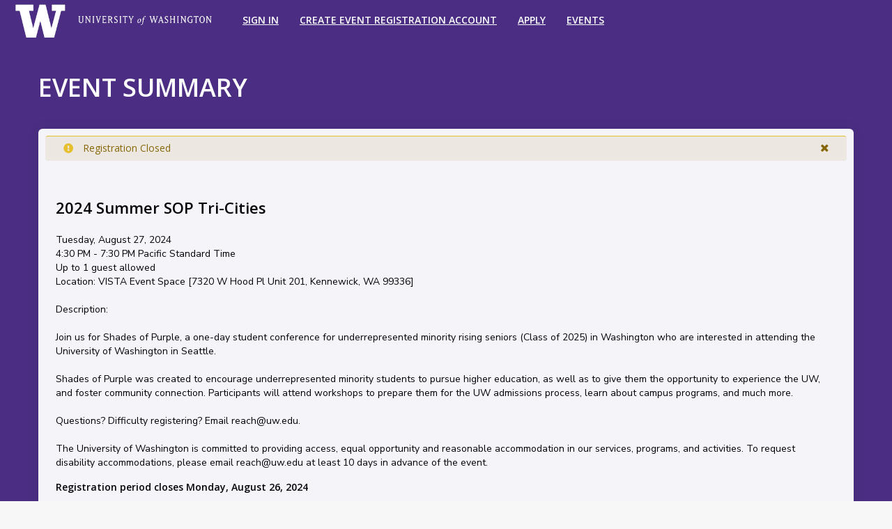

--- FILE ---
content_type: text/html; charset=utf-8
request_url: https://seattle.recruit.uw.edu/Apply/Events/EventDetails?eventId=22c92fb4-8f39-ef11-923f-00505692091b
body_size: 41808
content:

<!DOCTYPE html>
<html lang="en">
<head>

    
    <meta charset="utf-8" />
    <meta name="viewport" content="width=device-width, initial-scale=1, maximum-scale=1">

    <title>Event summary</title>
    <link href="https://fonts.googleapis.com/css?family=Nunito+Sans:300,400,600|Open+Sans:300,400,600" rel="stylesheet">
        <link rel="icon" href="/Apply/File/DownloadPicture?name=uwit_favicon">

    <link rel="manifest" href="/Apply/manifest.json">
    <link rel="mask-icon" href="/Apply/safari-pinned-tab.svg" color="#5bbad5">

    
    <link rel="stylesheet" href="https://cdnjs.cloudflare.com/ajax/libs/font-awesome/4.7.0/css/font-awesome.min.css">
    <link href="/Apply/Content/fontawesome-all.css" rel="stylesheet" />

    <meta name="msapplication-TileColor" content="#51abff">
    <meta name="theme-color" content="#5353d1">

    <link href="/Apply/Content/jquery-ui.css" rel="stylesheet"/>
<link href="/Apply/Content/bootstrap.css" rel="stylesheet"/>
<link href="/Apply/Content/recruit-navbar.css" rel="stylesheet"/>
<link href="/Apply/Content/recruit-devicespecs.css" rel="stylesheet"/>
<link href="/Apply/Content/recruit-site.css" rel="stylesheet"/>
<link href="/Apply/Content/recruit-mobile.css" rel="stylesheet"/>

    <script src="/Apply/Scripts/modernizr-2.8.3.js"></script>

    <script src="/Apply/Scripts/jquery-3.5.0.js"></script>
<script src="/Apply/Scripts/jquery-ui-1.12.1.js"></script>

    <script src="/Apply/Scripts/jquery.validate.js"></script>
<script src="/Apply/Scripts/jquery.validate.unobtrusive.js"></script>

    <script src="/Apply/Scripts/cldr.js"></script>
<script src="/Apply/Scripts/cldr/event.js"></script>
<script src="/Apply/Scripts/cldr/supplemental.js"></script>
<script src="/Apply/Scripts/cldr/unresolved.js"></script>
<script src="/Apply/Scripts/globalize.js"></script>
<script src="/Apply/Scripts/globalize/number.js"></script>
<script src="/Apply/Scripts/globalize/date.js"></script>

    <script src="/Apply/Scripts/bootstrap.js"></script>
<script src="/Apply/Scripts/respond.js"></script>

    <script src="/Apply/Scripts/Recruit/recruit.common.js"></script>
<script src="/Apply/Scripts/Recruit/recruit.data.js"></script>
<script src="/Apply/Scripts/recruit.polyfills.js"></script>

    


    <style>
    /* Custom CSS file for CX Site (EVAL)

UW Branding Colors:

UW Purple: #4b2e83
UW Gold: #e8e3d3
UW Metallic Gold: #85754d

*/

/* Main Background */
.account-background {
    background-color: #4b2e83;
    background-image: none;
    min-height: calc(150vh - 150px);
    background-repeat: no-repeat;
    background-position: center center;
    background-attachment: fixed;
    background-size: cover;
}

/* Navigation Bar Logo Image */
.recruit-navbar-logo {
    background-image: url(https://seattleeval.recruit.uw.edu/Apply/File/DownloadPicture?name=uwit_MainLogo);
    background-repeat: no-repeat;
    background-position-y: center;
    background-position-x: 20px;
    width: 333px;
    max-width:100%;
    float: left;
    height: 70px;
}

.navbar-brand {
    padding: 0;
    float: left;
    height: 50px;
    padding: 28px 15px;
    font-size: 18px;
    line-height: 20px;
}

/* Link Colors */
a:visited {
	color: #4b2e83;
    text-decoration: underline;
}
a:link {
    color: #4b2e83;
    font-size: 14px;
    font-weight: bold;
    text-decoration: underline;
}

 /* Button Colors */
.btn-primary {
    border-radius: 0px !important;
    -webkit-border-radius: 0px !important;
    border-color: #85754d;
    background-color: #85754d;
    color: #fff;
    min-width: 250px;
    padding
}
.btn-primary:hover {
    background-color: #85754d;
    color: #fff;
}
.btn-primary:focus {
    background-color: #85754d;
    color: #fff;
}
.btn-primary:active:focus {
    background-color: #e8e3d3;
    color: #fff;
    border-color: #85754d;
}
.btn-secondary {
  color: #85754d;
  background: #ffffff;
  border-color: #85754d;
}
.btn-secondary:hover {
    background-color: #85754d;
    color: #fff;
}
.btn-secondary:focus {
    background-color: #85754d;
    color: #fff;
}
.btn-secondary:active:focus {
    background-color: #e8e3d3;
    color: #fff;
    border-color: #85754d;
}

 /* Spinner Color */
.loader { border-left: #4b2e83; }

/* Navigation Bar - directly effects the nav tiles, and boarder under the nav tiles*/
.recruit-navbar {
    background-color: #4b2e83;
    border-radius: 0;
    border: none;
    border-bottom-color: #4b2e83;
    border-bottom-width: 4px;
    border-bottom-style: none;
    margin: 0;
    text-transform: uppercase;
    height: 56px;
    z-index: 1000;
}

/* Navigation Bar Links */
.recruit-navbar .navbar-nav>li>a {
    color:  #fff;
    font-family: 'Open Sans', sans-serif;
    background-color: #4b2e83;
    height: 56px;
    padding-bottom: 40px;
}

/* Active and Hover Link in Navigation Bar */
.recruit-navbar .navbar-nav>.active>a, .recruit-navbar .navbar-nav>.active>a:hover, .recruit-navbar .navbar-nav>.active>a:focus {
    color: #fff;
    background-color: #85754d;
    text-decoration: underline;
}
.recruit-navbar .navbar-nav>li>a:hover, .recruit-navbar .navbar-nav>li>a:focus {
    background-color: #85754d;
    color: #fff;
    text-decoration: underline;
}

 /* color on top of the Address section in My Account/color at the top of the app form and the Sup item */
.elcn-colored-top {  border-top: #85754d; }

/* Button on Nav Tiles */
.recruit-navbar .main-navbar > li:hover:after {
    width: 0px;
    height: 0px;
    border-top-left-radius: 20px;
    border-top-right-radius: 20px;
    background-color: #4b2e83;
    content: " ";
    position: absolute;
    left: calc(50% - 12.5px);
    bottom: 0px;
}
.recruit-navbar .main-navbar > li.active:after {
    width: 0px;
    height: 0px;
    border-top-left-radius: 20px;
    border-top-right-radius: 20px;
    background-color: #85754d;
    content: " ";
    position: absolute;
    left: calc(50% - 12.5px);
    bottom: 0px;
}

/* Logged in Drop Down Menu for User in Header */
.navbar-nav>li>.dropdown-menu {
    background-color: #85754d;
    top: calc(100% - 1px);
}
.navbar-nav>li>.dropdown-menu li a {
    background-color: #85754d;
	color: #fff;
    width: 100%;
    display: inline-block;
}
.navbar-nav>li>.dropdown-menu li:hover {
    background-color: #85754d;
}
.dropdown-menu>li>.form-link:hover, .dropdown-menu>li>.form-link:focus {
    color: #fff;
    text-decoration: none;
    background-color: #85754d;
}

/* Application Listing Apply Buttons */
.elcn-apply-group>h3 {
    border-radius: 5em;
    background-color: transparent;
    margin: 15px 0 10px 0;
    padding: 10px 15px;
}

/* Application Tabs */
.nav-tabs>li>div.tab-header, .nav-tabs>li>input.tab-header {
    margin-right: 2px;
    line-height: 20px;
    border: 1px solid transparent;
    border-radius: 5px 5px 0 0;
    border-bottom: none;
}
.nav>li>div.tab-header:hover, .nav>li>input.tab-header:hover, .nav>li>input.tab-header:focus {
    color: #85754d;
	background-color: transparent;
}

/*Active Application Tab */
.nav-tabs>li.active>div.tab-header, .nav-tabs>li.active>div.tab-header:hover, .nav-tabs>li.active>div.tab-header:focus {
    color: #85754d;
    font-weight: bold;
    cursor: default;
    background-color: transparent;
    border: none;
    border-bottom: 2px solid #85754d;
}

/* Checkboxes and Radio Buttons*/
form > input[type="radio"] ~ label, input[type="radio"] ~ label, form > input[type="checkbox"] ~ label, input[type="checkbox"] ~ label {
    display: inline;
    color: #4b2e83;
}
input[type=checkbox]:checked + label:before {
    width: 20px;
    background-color: #4b2e83;
}
[type="radio"]:checked + label:before {
    content: '';
    position: absolute;
    left: 0;
    top: 0;
    width: 20px;
    height: 20px;
    border: none;
    background-color: #000;
}

/* Body Font and Format */
body, html {
    font-family: 'Open Sans', sans-serif;
    font-size: 14px;
    font-style: normal;
    font-weight: normal;
    min-height: 100vh;
    color: #000;
}
body {
    background-color: #4b2e83;
    background-image: none;
    min-height: calc(150vh - 150px);
    background-repeat: no-repeat;
    background-position: center center;
    background-attachment: fixed;
    background-size: cover;
    padding-bottom: 20px;
    font-size: 14px;
    font-family: 'Open Sans', sans-serif;
}
p {
    font-family: 'Open Sans', sans-serif;
    font-size: 14px;
    color: inherit;
}

/* My Account and Headers */
h1 {
    font-family: 'Open Sans', sans-serif;
    color: #FFF;
    font-weight: bold;
    background-color: transparent;
    padding-top: 20px;
    text-transform: uppercase;
}
h2 {
    font-family: 'Open Sans', sans-serif;
    color: #000;
    font-weight: bold;
    background-color: transparent;
    padding-top: 20px;
}
h3 {
    font-family: 'Open Sans', sans-serif;
    color: #4b2e83;
    font-weight: bold;
    background-color: transparent;
    padding-top: 20px;
}	
.my-account-greetingmessage {
    border-radius: 4px;
    font-weight: bold;
    background-color: transparent;
    color: #fff;
    width: auto;
    max-width: 90%;
	margin-left: 15px;
    padding-top: 10px;
    opacity: 0.95;
}
.loginHeader {
    margin: 10px 0;
    font-weight: bold;
    color: #000;
}

/*Input Fields*/
input, .form-control {
    font-weight: 400;
    color: #333;
    padding: 11px 12px;
    border: 1px solid #999;
    border-radius: 0px !important;
    -webkit-transition: all .1s ease-in-out;
    -moz-transition: all .1s ease-in-out;
    -o-transition: all .1s ease-in-out;
    transition: all .1s ease-in-out;
    height: auto;
    margin-bottom: 1.25em;
    width: 100%;
}
select {
    border-radius: 0px !important;
}

/* Application Navigation List */
ul.app-nav li {
    background-color: #fff;
    display: block;
    flex: 0 1 auto;
    list-style-type: none;
    padding-bottom: 6px;
    padding-left: 20px;
    opacity: 0.95;
}

/* Application List Form on My Account Page */
.application-list {
    padding: 20px;
    opacity: 0.95;
}

/* Events List Form on My Account Page */
.event-registered-list {
    padding: 20px;
	opacity: 0.95;
}

/* Program Spotlight Form on My Account Page */
.program-spotlight {
    padding: 15px;
    opacity: 0.95;
}

/* Need Help Section Form and My Profile Form on My Account Page */
.elcn-well {
    background-color: #fff;
    border-radius: 4px;
    box-shadow: 0 0 20px rgba(0,0,0,.1);
    margin-right: 15px;
    margin-top: 20px;
    min-height: 100px;
    opacity: 0.95;
}

/* Application Listing Form and Opportunity Form on Application List page */
.opportunity-content {
    background-color: #fff;
    border-radius: 6px;
    box-shadow: 0 0 20px rgba(0,0,0,.1);
    margin-top: 10px;
    margin-bottom: 10px;
    padding: 15px 15px 15px 25px;
	opacity: 0.95;
}

/* Application Navigation Form (review/supplemental items) */
ul.app-nav li {
    background-color: #fff;
    display: block;
    flex: 0 1 auto;
    list-style-type: none;
    padding-bottom: 6px;
    opacity: 0.95;
}

/* Submit Your Application Page Form with Payment Description */
.ordersummarycontainer {
    padding-left: 25px;
    padding-right: 25px;
    opacity: 0.95;
}

/* Paid App Confirmation Page Form */
.elcn-content {
    background-color: #fff;
    border-radius: 6px;
    box-shadow: 0 0 20px rgba(0,0,0,.1);
    margin-top: 10px;
    margin-bottom: 10px;
    opacity: 0.95;
}

/*Signout Button */
.recruit-navbar .navbar-nav>li>form {
    color: #fff;
    background-color: #85754d;
    height: 56px;
}

/* Hide Program Spotlight section on My Account page */
.row1-widget.elcn-well.program-spotlight {
    display: none;
}
  

/*Subform Add Additional Info*/
.subform.add {
    color: #fff;
    border-color: #85754d;
    background-color: #85754d;
    border-radius: 0px;
    -moz-border-radius: 0px;
    -webkit-border-radius: 0px;
}
.subformheader > h1 {
    color: #4b2e83;
    font-family: 'Open Sans', sans-serif;
    font-weight: bold;
}
.subformheader > h2 {
    color: #4b2e83;
    font-family: 'Open Sans', sans-serif;
    font-weight: bold;
}
.subformheader > h3 {
    color: #4b2e83;
    font-family: 'Open Sans', sans-serif;
    font-weight: bold;
}
.subformheader > h4 {
    color: #4b2e83;
    font-family: 'Open Sans', sans-serif;
    font-weight: bold;
    display: none;
}
.delete-button {
    color: #fff;
    border-color: #85754d;
    background-color: #85754d;
    border-radius: 0px;
    -moz-border-radius: 0px;
    -webkit-border-radius: 0px;
    padding-right: 10px;
    padding-left: 10px;
}
.subform.add::before, .delete-button::before {
    font-family: FontAwesome;
    display: inline-block;
    padding-right: 6px;
    vertical-align: middle;
    color: #000;
 }
.subform.add:hover{
    color: #4b2e83;
}

/*button, select{
    text-transform: uppercase;
}
*/

button, html input[type=button], input[type=reset], input[type=submit] {
    text-transform: uppercase;
}

/* Error Validation */
div.validation-summary-errors {
    background-color: transparent;
    margin-bottom: 15px;
    color: #d0211b;
    font-size: 14px;
    border: none;
    border-top: none;
    border-radius: 4px;
}

/* Footer */
#footer a {
    color: #FFF!important;
    font-size: 14px!important;
    text-decoration: underline!important;
    line-height: 20px;
}

/* Hide HS/College Extra Elements */
h4.form-control.elcn-results-header {
    display: none;
}
.btn.btn-primary.btn-md.btn-auto.elcn-show-school-search{
    display: none;
}


    </style>


    <script src="/Apply/Scripts/cldr-supplemental/likelySubtags.js"></script>
    <script src="/Apply/Scripts/cldr-supplemental/timeData.js"></script>
    <script src="/Apply/Scripts/cldr-numbers/en-US/numbers.js"></script>
    <script src="/Apply/Scripts/cldr-dates/en-US/ca-gregorian.js"></script>

        <script src="/Apply/Scripts/globalize/jqueryDecimalPointFix.js"></script>

    
                    <script src="http://connect.facebook.net/en_US/all.js"></script>


    <script>
        // Globalize setup
        var __globalizer = Globalize("en-US");
        $.validator.methods.date = function (value, element) {
            return this.optional(element) ||
                __globalizer.parseDate(value);
        }

        //Date Picker Shim
        $(function () {
            $('input.date-picker').datepicker({
    dateFormat: 'm/d/yy',
    closeText: 'Close',
	prevText: 'Previous',
	nextText: 'Next',
	currentText: 'Current',
	monthNames: ['January','February','March','April','May','June','July','August','September','October','November','December',''],
	monthNamesShort: ['Jan','Feb','Mar','Apr','May','Jun','Jul','Aug','Sep','Oct','Nov','Dec',''],
	dayNames: ['Sunday','Monday','Tuesday','Wednesday','Thursday','Friday','Saturday'],
	dayNamesShort: ['Sun','Mon','Tue','Wed','Thu','Fri','Sat'],
	dayNamesMin: ['Su','Mo','Tu','We','Th','Fr','Sa'],
	weekHeader: 'Current',
	firstDay: 0,
	isRTL: false,
	showMonthAfterYear: false,
	changeMonth: true,
	changeYear: true,
    yearRange: '1900:2100',
	yearSuffix: ''
});
        });

        //This function lets any scroll methods know how large the fixed navbar is so that items can be scrolled into view properly
        //  NOTE: If the page is altered such that the navbar isn't a body>div>nav.navbar, then this function must be changed to reflect the new page layout.
        function getAdditionalScrollHeight() {
            return $("body>div>nav.navbar").height();
        }

        Ellucian.Recruit.Mvc.WebResource = {"MvcFormSubformMinText":"There must be a minimum of {0} {1} defined.","MvcFormSubformMaxText":"There can only be a maximum of {0} {1} defined.","NoApplicationDeadlineResultMessage":"No Application Deadline Records Found","MvcFormNumberRangeText":"The {0} field must be between {1} and {2}.","MvcFormFieldValidationEmailText":"The {0} field must use a valid email address format.","MvcFormFieldValidationYearText":"The {0} field must be a year between 1900 and 2900.","MvcFormListFieldSelectedErrorText":"There was an error setting the selected value in a dropdown for field: {0}, on entity: {1}, for ID: {2}.","AccountBlockedInEmbargo":"System is down.","MVC_AgentDashboard_FilterAdditionalRequirements":"Additional Requirements","MVC_AgentDashboard_FilterApplications":"Filter by:","MVC_AgentDashboard_FilterConditionalAdmittance":"Conditional Admittance","MVC_AgentDashboard_FilterInProgress":"In Progress","MVC_AgentDashboard_StartNewApplication":"Start a new application","MVC_AgentDashboard_StudentApplications":"Student Applications","MVC_Application_AttentionHeader":"This application requires your attention for one or more items.","MVC_Application_ConditionDeadlineHeader":"Deadline","MVC_Application_ConditionMetStatus":"Met","MVC_Application_ConditionNameHeader":"Item","MVC_Application_ConditionNoDeadline":"None","MVC_Application_ConditionNotMetStatus":"Not Met","MVC_Application_ConditionNotReceivedStatus":"Not Received","MVC_Application_ConditionReceivedStatus":"Received","MVC_Application_ConditionStatusHeader":"Status","MVC_Application_ConditionWaivedStatus":"Waived","MVC_Application_DownloadDocumentLink":"Download","MVC_Application_DownloadDocumentTitle":"Download document {0}","MVC_Application_NoConditions":"This application has no associated conditions.","MVC_Application_PrintLink":"Print","MVC_Application_PrintTitle":"Print application","MVC_Application_RequestDeferralLink":"Request Deferral","MVC_Application_RequestDeferralTitle":"Request a deferral for this application","MVC_Application_RequireStudentReviewAppButtonText":"Preview Before Submission","MVC_Application_RequireStudentReviewAppEditButtonText":"Edit Application","MVC_Application_RespondLink":"Respond Now","MVC_Application_SupplementalItemsAndDocumentsTab":"Supplemental Items \u0026 Documents","MVC_Application_WithdrawChooseReason":"Choose Your Reason","MVC_Application_WithdrawInstructions":"Tell us why you would like to withdraw your application.","MVC_Application_WithdrawLink":"Withdraw","MVC_Application_WithdrawNotValidForApplication":"Your application cannot be withdrawn at this time.","MVC_Application_WithdrawPageHeader":"Withdraw Your Application","MVC_Application_WithdrawPageTitle":"Application Withdraw","MVC_Application_WithdrawPleaseSelectReason":"Please select a withdraw reason...","MVC_Application_WithdrawTitle":"Withdraw this application","MVC_Application_WithdrawWarning":"Are you sure you wish to withdraw your application? This process cannot be undone and it will be removed from consideration.","MVC_ApplicationDeadlines_DateHeader":"Date","MVC_ApplicationDeadlines_LevelHeader":"Level","MVC_ApplicationDeadlines_NameHeader":"Name","MVC_ApplicationDeadlines_ProgramHeader":"Program","MVC_ApplicationDeadlines_TermHeader":"Term","MVC_ApplicationList_ActionHeader":"Action","MVC_ApplicationList_ApplicationLinks":"\u003ch3\u003e\u003ca href=\u0027/Application/Apply?type=datatel_datatelundergraduatetemplate\u0027 class=\u0027startApp\u0027\u003eStart a new Undergraduate Application\u003c/a\u003e\u003c/h3\u003e","MVC_ApplicationList_Attention":"Action Required","MVC_ApplicationList_DecisionHistoryDate":"Date","MVC_ApplicationList_DecisionHistoryStatus":"Status","MVC_ApplicationList_DecisionHistoryTabHeader":"Decision History","MVC_ApplicationList_DecisionLetterDownloadTitle":"Download application decision letter for {0} decision from {1}","MVC_ApplicationList_DecisionLetterUnavailable":"Application decision letter not available","MVC_ApplicationList_DecisionResponsePending":"You have a new application decision to which you need to respond.","MVC_ApplicationList_EditAction":"Edit","MVC_ApplicationList_MoreInformation":"More Information","MVC_ApplicationList_MyApplicationTitle":"My application - {0}","MVC_ApplicationList_NoApplications":"You have not started any applications.","MVC_ApplicationList_PastDeadline":"Past Deadline","MVC_ApplicationList_ReviewTabHeader":"Review","MVC_ApplicationList_StartNew":"Create a New Application","MVC_ApplicationList_SupplementalRequired":"Supplemental items are required to complete your application.","MVC_ApplicationList_UnmetConditions":"One or more required conditions have not been met.","MVC_ApplicationList_UploadDocuments":"Upload Documents","MVC_ApplicationList_ViewAction":"View","MVC_ApplicationStartText":"Create a New Application","MVC_AsposeLicenseError":"The Aspose license is invalid or missing. Document downloading will be impacted on the Recruit external site.","MVC_ConfirmedLinkUrl":"../Home/Index","MVC_CreateAccountVerifyInvalidFormatErrorText":"Invalid Format.","MVC_CreateAccountVerifyMaxNoAttempsReached":"Your account has been locked due to the number of failed verification attempts. Please contact the Admissions Office.","MVC_CreateAccountVerifyMismatchErrorText":"Your account could not be verified. Please try again, or contact the Admissions Office.","MVC_CreateAccountVerifyMissingBirthDateErrorText":"A birthdate was not found in your record.","MVC_CreateAccountVerifyMissingValueErrorText":"Please enter your birth date.","MVC_CreateAccountVerifyUrl":"Create?p={prospect}\u0026f={form}\u0026o={opportunity}","MVC_DecisionResponse_BackToApplication":"Back to Application","MVC_DecisionResponse_DuplicateCategories":"WFE Decision Response ERROR: There are {0} Decisions with category {1} in CRM Recruit. There should only be one.","MVC_DeferralRequest_Approved":"Approved","MVC_DeferralRequest_DeferralsNotAllowed":"Applicant-requested deferrals are not allowed for this application.","MVC_DeferralRequest_Denied":"Denied","MVC_DeferralRequest_GridAriaLabel":"View this deferral request","MVC_DeferralRequest_GridNone":"This application currently has no deferral requests","MVC_DeferralRequest_GridTitle":"Deferral Request","MVC_DeferralRequest_HasExistingRequest":"You currently have one or more deferral requests open for this application.","MVC_DeferralRequest_Instructions":"Please submit your deferral request.","MVC_DeferralRequest_None":"None","MVC_DeferralRequest_NoRequest":"Request ID required to view an existing requested deferral.","MVC_DeferralRequest_NoTermsConfigured":"There are no configured terms to which to defer for this application.","MVC_DeferralRequest_Requested":"Requested","MVC_DeferralRequest_Status":"Status","MVC_DeferralRequest_Title":"Deferral Request","MVC_DuplicateUserNameErrorText":"This username is a duplicate of an existing person","MVC_EmailMatchErrorText":"Your email address does not match the confirmation email address","MVC_Error_AccessDataDenied":"You do not have access to the requested records.","MVC_Error_GenericAjaxErrorMessage":"An error occurred while processing your request.","MVC_Error_PageTitle":"An error has occurred.","MVC_ErrorDialog_DefaultMessage":"An error occurred while processing your request.","MVC_ErrorDialog_DefaultTitle":"Error","MVC_ErrorDialog_OKButton":"OK","MVC_EventBack":"Back","MVC_EventSearchTitle":"Search for an event","MVC_ExistingAccount_CreateAccount":"Click here to create a new account.","MVC_ExistingAccount_ForgotPassword":"Click here if you forgot your password.","MVC_Fax":"Email: visituw@uw.edu","MVC_HidePassword_Text":"HIDE","MVC_InvalidAnswerErrorText":"The security answer was invalid","MVC_InvalidQuestionErrorText":"The security question was invalid","MVC_InvalidUserNameErrorText":"The provided username is invalid","MVC_LoadingPlaceholder":"Loading...","MVC_LoginSelectionOrText":"OR","MVC_MyAccountImageUrl":"~/Content/images/createAccount_img.jpg","MVC_NavigationOverflowHeader":"More","MVC_NavigationOverflowTitle":"More Items","MVC_NeedHelp":"Need help?","MVC_NoApplicationText":"You do not currently have any applications.","MVC_PasswordMatchErrorText":"Your password does not match the confirmation password","MVC_Payment_ApplyDiscountButtonText":"Apply","MVC_Payment_ApplyDiscountExpiredErrorMessage":"The promo code used has expired","MVC_Payment_ApplyDiscountInvalidTransactionTypeErrorMessage":"The promo code used is not valid for this transaction type","MVC_Payment_ApplyDiscountItemNotPresentErrorMessage":"The promo code used is for an item not present in this transaction","MVC_Payment_ApplyDiscountLimitReachedErrorMessage":"The promo code used has reached the number of allowed uses","MVC_Payment_ApplyDiscountNotExistsErrorMessage":"The promo code used does not exist","MVC_Payment_ApplyDiscountNotStartedErrorMessage":"The promo code used has not yet started","MVC_Payment_ApplyDiscountNotValidErrorMessage":"The promo code used is not valid","MVC_Payment_ApplyDiscountNoValueErrorMessage":"You must enter a promo code to apply","MVC_Payment_DescriptionColHeader":"DESCRIPTION","MVC_Payment_DiscountCodeLabel":"Enter a promo code:","MVC_Payment_DiscountLabel":"Discount:","MVC_Payment_Header":"Order Summary","MVC_Payment_SubmitButtonText":"Make Online Payment","MVC_Payment_SubmitNoPaymentButtonText":"Submit","MVC_Payment_PayLaterButtonText":"Pay Later","MVC_Payment_SubtotalLabel":"Subtotal:","MVC_Payment_TotalColHeader":"TOTAL","MVC_Payment_TotalLabel":"Total:","MVC_PaymentStatus_AuthorizationNumberLabel":"Authorization Number: ","MVC_PaymentStatus_SuccessfulNoCostTransactionMessage":"Successful no cost payment","MVC_PaymentStatus_SuccessfulTransactionTitle":"Success","MVC_Phone":"Phone:  (206) 543-9686","MVC_ProspectInquiryUrl":"prospectinquiry?p={prospect}\u0026f={form}\u0026o={opportunity}","MVC_ProviderErrorText":"There was an error with the underlying membership provider","MVC_Recommendation_RemoveAttachment":"(Remove)","MVC_Recommendation_RemoveAttachmentAria":"Remove attachment {0} from this recommendation","MVC_Recommendation_UploadAdditionalLabel":"Upload additional file(s):","MVC_Recommendation_UploadedFiles":"Uploaded File(s):","MVC_Recommendation_UploadFileTitle":"Upload file for this recommendation","MVC_Recommendation_UploadLabel":"Upload file(s):","MVC_Recommendation_UploadLink":"Upload","MVC_Recommendation_UploadMaxFiles":"Maximum Number of Allowable File Uploads: {0}","MVC_Recommendation_UploadTitle":"Upload Recommendation Files","MVC_ShowPassword_Text":"SHOW","MVC_SiteMaster_AgentManagerNavigationLinks":"\u003cli\u003e\u003ca href=\u0027/Agent/AgentDashboard\u0027 aria-label=\u0027My Dashboard\u0027\u003eMy Dashboard\u003c/a\u003e\u003c/li\u003e\u003cli\u003e\u003ca href=\u0027/Agent/AgentProfile\u0027 aria-label=\u0027My Profile\u0027\u003eMy Profile\u003c/a\u003e\u003c/li\u003e\u003cli\u003e\u003ca href=\u0027/Agent/AdvancedSearch\u0027 aria-label=\u0027Advanced Search\u0027\u003eAdvanced Search\u003c/a\u003e\u003c/li\u003e","MVC_SiteMaster_AgentNavigationLinks":"\u003cli\u003e\u003ca href=\u0027/Agent/AgentProfile\u0027 aria-label=\u0027My Profile\u0027\u003eMy Profile\u003c/a\u003e\u003c/li\u003e\u003cli\u003e\u003ca href=\u0027/Agent/AdvancedSearch\u0027 aria-label=\u0027Advanced Search\u0027\u003eAdvanced Search\u003c/a\u003e\u003c/li\u003e","MVC_SiteMaster_ApplicationListNavigationLinks":"\u003cli\u003e\u003ca href=\u0027https://admit.washington.edu/apply/\u0027\u003eApply\u003c/a\u003e\u003c/li\u003e","MVC_SiteMaster_SearchEventsNavigationLinks":"\u003cli\u003e\u003ca href=\u0027https://admit.washington.edu/visit/events\u0027\u003eEvents\u003c/a\u003e\u003c/li\u003e","MVC_Supplemental_NotReceived":"Not Received","MVC_Supplemental_Received":"Received","MVC_Supplemental_Waived":"Waived","MVC_SupplementalItems_AttachmentLabel":"Attachments","MVC_SupplementalItems_FileTooLargeError":"The file you are attempting to upload is too large. The maximum file size allowed is {0} KB.","MVC_SupplementalItems_FileWrongTypeError":"The attachment is not a valid file type.","MVC_SupplementalItems_GeneralError":"File {0} cannot be uploaded at this time. Please try again later.","MVC_SupplementalItems_ItemAccessError":"The item you are trying to modify cannot be accessed.","MVC_SupplementalItems_ItemLabel":"Item","MVC_SupplementalItems_RemoveAttachment":"(Remove)","MVC_SupplementalItems_RemoveAttachmentAria":"Remove attachment {0} from item {1}","MVC_SupplementalItems_SelectFileTitle":"Select file for {0}","MVC_SupplementalItems_SubmissionStatusLabel":"Submission Status","MVC_SupplementalItems_SubmittedByLabel":"Submitted By","MVC_SupplementalItems_SubmittedDateLabel":"Submission Date","MVC_SupplementalItems_TooManyFileUpload":"This item can only accept {0} more file attachments. Remove one or more as needed and try again.","MVC_SupplementalItems_UploadAllError":"Item \u0027{0}\u0027: {1}","MVC_SupplementalItems_UploadFileTitle":"Upload file for {0}","MVC_SupplementalItems_UploadLink":"Upload","MVC_SupplementalItems_UploadOneFileError":"Please select at least one file for upload.","MVC_UnknownError":"An error occurred while processing your request.","OrganizationSearchCityValidation":"Enter at least 3 characters to search by city.","OrganizationSearchNameValidation":"In order to search by name, enter at least 3 characters of the name.","OrganizationSearchNoResults":"No organizations found","OrganizationSearchResultSizeError":"Too many results found. Please narrow your search criteria.","OrganizationSearchResultsLabel":"Select your school below, or choose \"SCHOOL NOT FOUND\" if unlisted","OrganizationSearchValidationError":"Enter at least 3 characters to search.","MVC_Application_RequestProgramChangeLink":"Request Program Change","MVC_Application_RequestProgramChangeTitle":"Request a program change for this application","MVC_Application_ProgramChangePageTitle":"Application Program Change","MVC_Application_ProgramChangePageHeader":"Request a Program Change","MVC_Application_ProgramChangePageInstructions":"Please submit your program change request.","MVC_Application_ProgramChangePageChooseProgram":"Choose your new academic program","MVC_Application_ProgramChangePageReasonLabel":"Why do you want to change programs?","MVC_Application_ProgramChangePageSubmitRequest":"Submit Request","MVC_Application_ProgramChangeNotValidForApplication":"You cannot request a program change at this time.","MVC_Application_ProgramChangeNoRequests":"This application currently has no program change requests","MVC_Application_ProgramChangeGridTitle":"Program Change Requests","MVC_Profile_AllowProfilePictureUpload":"FALSE","MVC_OtherChoice_NoPrograms":"No Available Program","MVC_Profile_UploadButtonLabel":"Choose File","MVC_Profile_RemoveButtonLabel":"Remove","MVC_Profile_ProfilePictureInstructions":"Please upload file types of .jpeg, .gif, .bmp, or .png. The file cannot exceed 5MB.","MVC_Profile_Image_InvalidFileSize":"The file cannot exceed 5MB","MVC_Profile_Image_InvalidFileType":"You can only upload file types .jpeg, .gif, .bmp, or .png.","MVC_ApplicationList_PayAppFee":"Pay Application Fee","MVC_ApplicationList_UnpaidAppStatus":"Unpaid","MVC_ApplicationList_PayDeposit":"Pay Deposit","MVC_ApplicationList_DepositNeededStatus":"Unpaid Deposit","MVC_DecisionResponse_PayDepositNow":"Pay Now","MVC_DecisionResponse_PayDepositLater":"Pay Later","MVC_DecisionResponse_PayTuitionDepositHeader":"Pay Tuition Deposit","MVC_DecisionResponse_InstructionsWhenDepositPending":"We are pleased you have accepted admission. Please submit your enrollment deposit payment.","MVC_Event_Cancel_Action":"Cancel","MVC_Event_Cancel_Button":"Cancel Registration","MVC_RecommendationRequest_ApplicantLabel":"Applicant","MVC_DecisionResponse_TuitionAmount":"Tuition Deposit Amount:","MVC_NoLetterOfRecommendationReviews":"There are currently no Reviews","MVC_CreateAccount_LinkLabel_Welcome":"CREATE EVENT REGISTRATION ACCOUNT","MVC_CreateAccount_LinkLabel_Login":null,"MVC_CreateAccount_LinkLabel_Navigation":"CREATE EVENT REGISTRATION ACCOUNT","MVC_CreateAccount_LinkURL_Override":null,"MVC_SocialMediaTile_RawHtml":null,"MVC_ExternalLoginOnly":"FALSE","MVC_ProgramSpotlightAltText":"An image depicting the academic programs and opportunities offered at the school.","MVC_SchoolNotFoundButtonText":"SCHOOL NOT FOUND","MVC_ShowSchoolSearchButtonText":"SCHOOL SEARCH","MVC_SchoolSearchManyResults":"The first 30 results are returned. Please refine your search criteria if your school is not listed.","MVC_ApplicationList_NeedsContact":"Your payment has been processed but we were unable to submit your application, please contact us.","MVC_SupplementalItems_ActionLabel":"Action","MVC_SupplementalItems_ActionStartLabel":"Start","MVC_SupplementalItems_ActionEditLabel":"Edit","MVC_SupplementalItems_ActionViewLabel":"View","MVC_OrgNotFoundButtonText":"Organization Not Found","MVC_ShowOrgSearchButtonText":"Show Organization Search","MVC_OrgSearchManyResults":"The first 30 results are returned. Please refine your search criteria if your organization is not listed.","MVC_Application_AcademicPreferenceTab":"Academic Preferences","MVC_Application_AcademicPreference_Preference":"Preference","MVC_Application_AcademicPreference_Term":"Term","MVC_Application_AcademicPreference_Program":"Program","MVC_Application_AcademicPreference_Campus":"Campus","MVC_Application_AcademicPreference_CourseLoad":"Course Load","MVC_Application_AcademicPreference_MoveUp":"Move Up","MVC_Application_AcademicPreference_MoveDown":"Move Down","MVC_Application_AcademicPreference_Edit":"Edit","MVC_Application_AcademicPreference_Delete":"Delete","MVC_Application_AcademicPreference_ModalHeader":"Delete Academic Preference","MVC_Application_AcademicPreference_ModalBody":"Are you sure you want to delete this Academic Preference?","MVC_Application_AcademicPreference_OkBtn":"Ok","MVC_Application_AcademicPreference_CancelBtn":"Cancel","MVC_Application_AcademicPreference_EditPageHeader":"Edit Academic Preference","MVC_Application_AcademicPreference_DuplicatePreferences":"There are duplicate Academic Preferences in your application. Please review and submit.","MVC_Application_AcademicPreference_Institution":"Institution","MVC_SupplementalSubmitButtonText":"Submit","MVC_SupplementalSaveButtonText":"Save","MVC_Supplemental_UploadTitle":"Upload File(s)","MVC_Supplemental_UploadedFiles":"Uploaded File(s):","MVC_Supplemental_UploadAdditionalLabel":"Upload additional file(s):","MVC_Supplemental_UploadLabel":"Upload file(s):","MVC_Supplemental_FormBackLinkText":"Back To Supplemental Items \u0026 Documents","MVC_Supplemental_UploadMaxFiles":"Maximum Number of Allowable File Uploads: {0}","MVC_Supplemental_FormSaved":"Successfully saved.","MVC_Supplemental_FormSubmitted":"Successfully submitted.","MVC_BrowseButtonSingleFileLabel":"Choose a file","MVC_BrowseButtonMultipleFileLabel":"Choose files","MVC_BrowseButtonFilesSelected":"{0} files selected ","MVC_Supplemental_FormBackLinkConfirmText":"Are you sure you want to go back? All pending uploads and changes will be lost.","MVC_AcademicPreferenceInstructions":"Use the edit icon to change your academic preferences. Click Submit to save changes to the ordering of your preferences.","MVC_SupplementalItems_NoAttachmentMessage":"There are no attachments.","MVC_SupplementalItems_EmptyFileUpload":"The file you are trying to upload is empty.","MVC_AcademicPreferenceEditInstructions":"Use the edit icon to change your academic preferences.","MvcFormAddSubformText":"Add {0}","MvcFormDeleteSubformText":"Delete {0}","MvcFormFieldRequiredText":"The {0} field is required.","MvcFormFieldLengthText":"The {0} field must not be longer than {1} characters.","MvcFormDateValidationText":"The {0} field must be a date.","MvcFormNumberValidationText":"The {0} field must be a number.","MvcFormMultiselectMinText":"The {0} field must have a minumum number of {1} options selected.","MvcFormMultiselectMaxText":"The {0} field can only have a maximum number of {1} options selected.","MvcFormSaveText":"Save","MvcFormSubmitText":"Submit","MvcValidationSummaryHeaderText":"Errors"};
        Ellucian.Recruit.Mvc.Data.BasePath = "https://seattle.recruit.uw.edu/Apply";
        Ellucian.Recruit.Mvc.Data.AppRootFolder = "Apply";
        Ellucian.Recruit.Mvc.ReadOnlyFields = null;



    </script>
</head>
<body>

    
        <div>
            <a href="#maincontent" id="skipNav">Skip to content</a>
            <nav class="navbar recruit-navbar">
	<div class="container-fluid">
		<div class="navbar-header">
			<!-- Toggle Button [handles opening navbar components on mobile screens]-->
			<button type="button" class="navbar-toggle collapsed" data-toggle="collapse" data-target="#recruit-nav-components" aria-expanded="false" aria-controls="navbar">
				<i class="glyphicon glyphicon-align-justify white"></i>
				<span class="sr-only">Toggle Menu</span>
			</button>
			<!-- Navbar Brand -->
			<a href="http://admit.washington.edu" class="navbar-brand recruit-navbar-logo" aria-label="University of Washington"></a>
		</div>
		<div class="collapse navbar-collapse" id="recruit-nav-components">
			<!-- Navbar Menu -->
			<ul class="nav navbar-nav main-navbar navbar-left" id="elcn-nav-main">
					<li class="active">
						<a href="/Apply/Account/Login" aria-label="Sign In">Sign In</a>
					</li>
						<li>
								<a href="/Apply/Account/Create" aria-label="CREATE EVENT REGISTRATION ACCOUNT">CREATE EVENT REGISTRATION ACCOUNT</a>
						</li>
												<li><a href='https://admit.washington.edu/apply/'>Apply</a></li><li><a href='https://admit.washington.edu/visit/events'>Events</a></li>
				<li class="collapsed-nav">
					<a href="javascript:void(0)" aria-label="More Items" class="dropdown-toggle" data-toggle="dropdown" role="button" aria-haspopup="true" aria-expanded="false">
						More
					</a>
					<ul class="dropdown-menu more-menu">
						<!-- Menu overflow in non-mobile -->
					</ul>
				</li>
			</ul>
		</div>
	</div>
</nav>
        </div>
    <div>
        <a name="maincontent" id="A1"></a>
        

<script src="/Apply/Scripts/Recruit/recruit.events.js"></script>


<form action="/Apply/Events/CancelRegistration" method="post"><div class="container">
    <div class="row">
        <div class="col-md-offset-0">
            <h1>Event summary</h1>
            <div class="col-md-12 elcn-content elcn-container">
                <div>

                        <div class="card-warning-notification clearfix">
                            <div class="col-xs-10">
                                <span class="fa-layers fa-fw">
                                    <i class="fa-inverse fas fa-exclamation-circle card-warning-icon" data-fa-transform="shrink-6"></i>
                                </span>
                                <span>Registration Closed</span>
                            </div>
                            <div class="fa-layers fa-fw col-xs-1 pull-right">
                                <i class="fa-inverse fas fa-times warning-close-icon" data-fa-transform="shrink-6" role="button" aria-label=Close tabindex="0"></i>
                            </div>
                        </div>
                </div>
				<div class="eventDetails section container">
					<h2 class="event-name-label">2024 Summer SOP Tri-Cities</h2>

						<div class="text">Tuesday, August 27, 2024</div>
						<div class="text">4:30 PM - 7:30 PM Pacific Standard Time</div>



					
						<div class="text">
							Up to 1 guest allowed
						</div>
											<div class="text">
							<span>Location:</span>
							<span>VISTA Event Space [7320 W Hood Pl Unit 201, Kennewick, WA 99336]</span>
						</div>
															
					<div class="text">
						<br />
						<span>Description:</span>
						<br />
						<span><br>
Join us for Shades of Purple, a one-day student conference for underrepresented minority rising seniors (Class of 2025) in Washington who are interested in attending the University of Washington in Seattle.
<br><br>
Shades of Purple was created to encourage underrepresented minority students to pursue higher education, as well as to give them the opportunity to experience the UW, and foster community connection. Participants will attend workshops to prepare them for the UW admissions process, learn about campus programs, and much more.
<br><br>
Questions? Difficulty registering? Email reach@uw.edu.
<br><br>
The University of Washington is committed to providing access, equal opportunity and reasonable accommodation in our services, programs, and activities. To request disability accommodations, please email reach@uw.edu at least 10 days in advance of the event.</span>
					</div>

						<div class="event-register-closedate">
							<span>Registration period closes Monday, August 26, 2024</span>
						</div>

					<div class="event-detail-button">
						<span class="event-back-button">

							
							<input type="button" class="btn btn-secondary btn-md btn-auto" value="Back" onclick="location.href='https://admit.washington.edu/visit/events'">
						</span>

					</div>



				</div>
            </div>

        </div>

    </div>

</div>
</form><script>
    Ellucian.Recruit.Mvc.Events.LoadEventDetails();
</script>


        <div id="footer">
            <a onclick="window.open('https://www.washington.edu/online/privacy/'), '_blank'" href="javascript:void(0)">University of Washington | 1410 NE Campus Parkway Box 355852, Seattle, WA 98195-5852 | (206)-543-9686 | Privacy Policy</a>
        </div>

    </div>

    <!-- Spinner -->
    <div id="elcn-full-page-spinner">
        <div>
            <div class="loader">Loading...</div>
        </div>
    </div>
    <!-- Global error dialog -->
    
<div id="elcn-full-page-error">
    <div role="dialog" class="center ui-dialog">
        <div data-role="header" class="ui-dialog-header">
            <div class="ui-dialog-title">
                <span id="elcn-error-dialog-title">Error</span>
            </div>
        </div>
        <div data-role="main" class="ui-dialog-content">
            <p id="elcn-error-dialog-msg">An error occurred while processing your request.</p>
            <button id="elcn-error-dialog-ok" class="btn btn-primary pull-right" onclick="Ellucian.Recruit.Mvc.HideErrorDialog();">OK</button>
        </div>
    </div>
</div>

    
</body>
</html>

--- FILE ---
content_type: text/css
request_url: https://seattle.recruit.uw.edu/Apply/Content/recruit-navbar.css
body_size: 5365
content:
/* Badges/Notifications */
.recruit-navbar {
  background-color: #5353d1;
  border-radius: 0px;
  border: none;
  border-bottom-color: #51abff;
  border-bottom-width: 4px;
  border-bottom-style: solid;
  margin: 0px;
  text-transform: uppercase;
  height: 60px;
  z-index: 1000; }
  .recruit-navbar > div {
    height: 60px;
    padding-right: 0px; }

.navbar-nav > li > a {
  line-height: 28px !important; }

.navbar-brand {
  padding: 0; }

.navbar-brand > img {
  height: 100%; }

.navbar-header {
  height: 60px; }

/* Link */
.recruit-navbar .navbar-nav > li > a {
  color: #ffffff;
  background-color: #5353d1;
  height: 56px; }

.recruit-navbar .navbar-nav > li > a:hover,
.recruit-navbar .navbar-nav > li > a:focus {
  background-color: #5353d1;
  color: #ffffff; }

.recruit-navbar .navbar-nav > li > form {
  color: #ffffff;
  background-color: #5353d1;
  height: 56px; }

.recruit-navbar .navbar-nav > li > form > a:hover,
.recruit-navbar .navbar-nav > li > form > a:focus {
  background-color: #5353d1;
  color: #ffffff; }

@media (min-width: 768px) {
  .recruit-navbar .main-navbar > li:hover:after,
  .recruit-navbar .main-navbar > li.active:after {
    width: 25px;
    height: 12.5px;
    border-top-left-radius: 20px;
    border-top-right-radius: 20px;
    background-color: #51abff;
    content: " ";
    position: absolute;
    left: calc(50% - 12.5px);
    bottom: -4px; }
  .recruit-navbar .main-navbar li a.active-collapsed::before {
    content: '\f111';
    margin-left: -15px;
    font-family: FontAwesome;
    font-weight: normal;
    font-style: normal;
    text-decoration: none;
    display: inline-block;
    font-size: 10px;
    line-height: 18px;
    vertical-align: middle;
    margin-right: 5px;
    width: 10px; } }

.recruit-navbar .navbar-nav > .active > a,
.recruit-navbar .navbar-nav > .active > a:hover,
.recruit-navbar .navbar-nav > .active > a:focus {
  color: #ffffff;
  background-color: #5353d1; }

.form-link {
  display: block;
  padding: 3px 20px;
  clear: both;
  font-weight: normal;
  line-height: 1.42857143;
  white-space: nowrap; }

.form-link > a {
  text-decoration: none;
  color: #333; }

.dropdown-menu > li > .form-link:hover,
.dropdown-menu > li > .form-link:focus {
  color: #ffffff;
  text-decoration: none;
  background-color: #51abff; }

/*.elcn-navbar-header {
    display: flex;
    display: -ms-flexbox;
    align-items: center;
    -ms-flex-item-align: center;
    -ms-flex-align: center;
    height: $navheader;
    margin-left: 5px !important;
}*/
.recruit-navbar-logo {
  background-image: url("../Content/images/ellucian_logo.svg");
  background-repeat: no-repeat;
  background-position-y: center;
  background-position-x: 20px;
  width: 180px;
  float: left;
  height: 60px; }

li.user-drop-down a.dropdown-toggle {
  max-width: 250px; }

li.collapsed-nav {
  display: none; }

.user-dropdown {
  min-width: 120px; }

.user-settings {
  background-image: url("../Content/images/user_anticon.png");
  background-repeat: no-repeat;
  background-position-y: 5px;
  margin-left: 10px;
  cursor: pointer;
  display: inline-block;
  width: 25px;
  height: 40px;
  float: left; }

.user-name {
  padding: 0px 10px 0px 5px;
  text-transform: none;
  font-weight: 600;
  font-size: 1.0em;
  text-overflow: ellipsis;
  white-space: nowrap;
  overflow: hidden;
  max-width: 185px;
  display: inline-block; }

.recruit-navbar .navbar-right > li > a {
  color: #ffffff;
  height: 56px;
  background-color: rgba(21, 22, 24, 0.15); }

.recruit-navbar .navbar-right > li > a:hover,
.recruit-navbar .navbar-right > li > a:focus {
  background-color: rgba(21, 22, 24, 0.15);
  color: #ffffff; }

.recruit-navbar .navbar-right > a,
.recruit-navbar .navbar-right > a:hover,
.recruit-navbar .navbar-right > a:focus {
  color: #ffffff;
  background-color: #4e25d4; }

.navbar-nav > li > .dropdown-menu {
  background-color: #5353d1;
  top: calc(100% + 3px); }
  .navbar-nav > li > .dropdown-menu li {
    padding: 5px; }
  .navbar-nav > li > .dropdown-menu li:hover {
    background-color: #51abff; }
  .navbar-nav > li > .dropdown-menu li a {
    color: #ffffff;
    width: 100%;
    display: inline-block; }
  .navbar-nav > li > .dropdown-menu li a:hover {
    background-color: transparent !important; }

.open {
  *z-index: 1000; }

/*Mobile Header bar*/
.white, .white a {
  color: #ffffff; }

/* More Links Collapse */
ul.more-menu {
  float: right;
  right: -50%;
  left: auto;
  max-width: 500px; }
  ul.more-menu a {
    text-overflow: ellipsis;
    overflow: hidden; }

li.collapsed-nav a.dropdown-toggle::after {
  position: relative;
  top: 1px;
  display: inline-block;
  font-family: 'Glyphicons Halflings';
  font-style: normal;
  font-weight: 400;
  line-height: 1;
  -webkit-font-smoothing: antialiased;
  content: "\e252";
  font-size: 10px;
  margin-left: 5px; }

@media (max-width: 767px) {
  .navbar-nav {
    margin-top: 0px;
    border: 0px; }
  #recruit-nav-components {
    border: 0px; }
  .navbar-toggle {
    margin-right: 0;
    width: 40px; }
  .form-link {
    display: block;
    padding: 3px 18px;
    clear: both; }
  .form-link > a:link {
    text-decoration: none;
    color: #ffffff;
    line-height: 3; }
  /* Override a margin setting that yields a few px of overflow empty space on mobile (helps remove horiz scrollbars). */
  .container > .navbar-header, .container-fluid > .navbar-header, .container > .navbar-collapse, .container-fluid > .navbar-collapse {
    margin-right: 0; } }


--- FILE ---
content_type: text/css
request_url: https://seattle.recruit.uw.edu/Apply/Content/recruit-site.css
body_size: 59953
content:
/* Badges/Notifications */
/****************************************************
**    Native elements
****************************************************/
body, html {
  font-family: "Nunito Sans", sans-serif;
  font-size: 13px;
  font-style: normal;
  font-weight: normal;
  min-height: 100vh;
  color: black; }

html {
  background-color: #f7f7f7; }

body {
  background: inherit;
  font-family: "Open Sans";
  min-width: 375px; }

h1 {
  font-family: "Nunito Sans", sans-serif;
  font-size: 36px;
  color: black;
  margin: 30px 0; }

@media (max-width: 991px) {
  h1 {
    font-size: 30px; } }

@media (max-width: 767px) {
  h1 {
    margin-left: 10px; } }

h2 {
  font-family: "Nunito Sans", sans-serif;
  font-size: 22px;
  color: black; }

@media (max-width: 991px) {
  h2 {
    font-size: 22px; } }

h3 {
  font-family: "Nunito Sans", sans-serif;
  font-size: 20px;
  color: black; }

h4 {
  font-family: "Nunito Sans", sans-serif;
  font-size: 18px;
  color: black; }

@media (max-width: 991px) {
  h4 {
    font-size: 16px; } }

p {
  font-family: "Nunito Sans", sans-serif;
  font-size: 14px;
  color: black; }

a:link {
  color: #026BC8;
  font-size: 14px;
  text-decoration: none; }

a:visited {
  color: #026BC8; }

a:hover {
  color: #065AA5;
  cursor: pointer; }

a:active {
  color: #0A4982; }

.link-lg {
  font-size: 16px !important;
  font-weight: 600;
  font-style: normal;
  font-stretch: normal;
  line-height: normal;
  letter-spacing: normal; }

/****************************************************
**    Global styles (not specific to element/page)
****************************************************/
.center {
  float: none;
  margin-left: auto;
  margin-right: auto; }

.inline-block {
  display: inline-block; }

.card-approved-notification {
  background-color: #e7f4ef;
  color: #00571D;
  font-size: 14px;
  border: 1px solid transparent;
  border-top: 1px solid #00571D;
  border-radius: 4px; }

.approved-close-icon {
  color: #00af69;
  padding: 10px;
  float: right;
  cursor: pointer; }

.card-approved-icon {
  color: #00af69;
  padding: 10px; }

.card-warning-notification {
  background-color: #f5f2e7;
  color: #8a6a00;
  font-size: 14px;
  border: 1px solid transparent;
  border-top: 1px solid #efc728;
  border-radius: 4px; }

.warning-close-icon {
  color: #8a6a00;
  padding: 10px;
  float: right;
  cursor: pointer; }

.card-warning-icon {
  color: #efc728;
  padding: 10px; }

.incard-error-icon {
  color: #ff3030;
  padding: 10px; }

.error-close-icon {
  color: #ff3030;
  padding: 10px;
  float: right;
  cursor: pointer; }

.error-item-list {
  margin-top: -35px;
  color: #d0211b; }

.text {
  font-family: "Nunito Sans", sans-serif;
  font-size: 14px;
  color: black; }

.short-input-field {
  max-width: 380px; }

.long-input-field {
  max-width: 780px; }

.float-children-fit {
  overflow: auto; }

/****************************************************
**    Containers and wells
****************************************************/
@media (min-width: 768px) {
  .recruit-container, .saml-logout-message {
    padding-top: 40px;
    padding-bottom: 40px; } }

@media (min-width: 1900px) {
  .container:not(.login-container) {
    width: 1440px; } }

.elcn-container {
  padding: 10px; }

.elcn-well {
  background-color: white;
  border-radius: 4px;
  box-shadow: 0 0 20px rgba(0, 0, 0, 0.1);
  margin-right: 15px;
  margin-top: 20px;
  min-height: 100px; }

@media (max-width: 767px) {
  .elcn-well {
    margin-right: 0;
    margin-left: 0; } }

.elcn-content {
  background-color: white;
  border-radius: 6px;
  box-shadow: 0 0 20px rgba(0, 0, 0, 0.1);
  margin-top: 10px;
  margin-bottom: 10px; }

.account-background .elcn-content {
  border: solid 1px #b2b3b7; }

.elcn-content-header {
  padding-top: 30px;
  margin-right: 10px;
  margin-bottom: -40px;
  float: right;
  font-weight: bold; }

.elcn-content-footer {
  padding-top: 20px;
  padding-bottom: 10px; }

.elcn-divider {
  border-top: 2px solid #CCC;
  top: -10px; }

.elcn-divider-text.login {
  background-color: #fff; }

.elcn-divider-text {
  z-index: 1;
  padding-top: 10px; }

.elcn-p {
  padding-top: 7px; }

.elcn-colored-top {
  border-top: 10px solid #52b3d9; }

/* Update BS tables to look like the Ellucian style with no TH border + border on row bottom */
table.table.elcn-data-table {
  margin-bottom: 0;
  /* By default all headers have a hidden up/down sort icon that shows on hover to avoid the annoying 'text shifting' that happens otherwise. */
  /* When applied, an up or down sort icon overrides the default one. */
  /* Collapsing some items for mobile table display */ }
  table.table.elcn-data-table thead > tr > th {
    border-bottom: none !important;
    text-transform: uppercase;
    font-size: 12px; }
  table.table.elcn-data-table tbody > tr > td {
    border-top: none !important;
    border-bottom: 1px solid #eee !important;
    padding: 10px; }
  table.table.elcn-data-table tr.no-border > td {
    border-bottom: none !important; }
  table.table.elcn-data-table th a.sort-header {
    color: black;
    cursor: pointer;
    font-size: 13px; }
  table.table.elcn-data-table th a.sort-header:hover {
    color: #065AA5; }
  table.table.elcn-data-table th a.sort-header::after {
    content: '\f0dc';
    margin-left: 10px;
    font-family: FontAwesome;
    font-weight: normal;
    font-style: normal;
    text-decoration: none;
    visibility: hidden;
    display: inline-block;
    line-height: 18px; }
  @media only screen and (min-width: 768px) and (max-width: 991px) {
    table.table.elcn-data-table th a.sort-header::after {
      margin-left: 0; } }
  table.table.elcn-data-table th a.sort-header:hover::after {
    visibility: visible; }
  table.table.elcn-data-table th a.sort-header.asc::after {
    content: '\f0de';
    visibility: visible;
    transform: translate(0, 3px); }
  table.table.elcn-data-table th a.sort-header.desc::after {
    content: '\f0dd';
    visibility: visible;
    transform: translate(0, -3px); }
  table.table.elcn-data-table tr.description-row {
    margin-bottom: 15px; }
    table.table.elcn-data-table tr.description-row td {
      padding-top: 0;
      color: #5b5e65; }
      @media (min-width: 768px) {
        table.table.elcn-data-table tr.description-row td div {
          margin-left: 20px;
          margin-bottom: 5px; } }
  @media (max-width: 767px) {
    table.table.elcn-data-table thead {
      display: none; }
    table.table.elcn-data-table tr {
      display: block; }
    table.table.elcn-data-table td {
      display: block;
      padding: 2px !important; }
    table.table.elcn-data-table tbody > tr > td {
      border-bottom: none !important; }
    table.table.elcn-data-table tbody tr {
      margin-bottom: 10px;
      border-bottom: 1px solid #eee !important; }
      table.table.elcn-data-table tbody tr td:first-child {
        font-weight: 600; }
    table.table.elcn-data-table tr.description-row td {
      font-weight: 400 !important; }
    table.table.elcn-data-table tr.description-row div {
      margin-left: 0; } }

/****************************************************
**    Form fields, input, labels
****************************************************/
.form-field {
  display: block;
  width: 100%;
  font-size: 14px;
  line-height: 1.42em;
  background-color: white;
  background-image: none; }

label, .label {
  font-weight: 600;
  display: block;
  max-width: 100%;
  margin-bottom: 6px; }

label.hidden-label {
  visibility: hidden; }

legend {
  font-size: 13px;
  font-weight: 600; }

input, .form-control {
  font-weight: 400;
  color: #333333;
  padding: 11px 12px;
  border: 1px solid #999999;
  border-radius: 0.429em;
  -webkit-transition: all 0.1s ease-in-out;
  -moz-transition: all 0.1s ease-in-out;
  -o-transition: all 0.1s ease-in-out;
  transition: all 0.1s ease-in-out;
  height: auto;
  margin-bottom: 1.25em;
  width: 100%; }

input:focus, input:active {
  outline: none;
  border-color: #51abff;
  -webkit-transition: all 0.1s ease-in-out;
  -moz-transition: all 0.1s ease-in-out;
  -o-transition: all 0.1s ease-in-out;
  transition: all 0.1s ease-in-out; }

input[type="file"] {
  padding: 0;
  border: none;
  margin: 0;
  width: auto; }

input[type="file"]:focus {
  outline: 5px auto #026BC8; }

.inputfile {
  width: 0.1px;
  height: 0.1px;
  opacity: 0;
  overflow: hidden;
  position: absolute;
  z-index: -1; }

.inputfile + label {
  font-size: 1.1em;
  font-weight: 600;
  color: black;
  background-color: #f7f7f7;
  padding: 5px 15px 5px 0px;
  border: 1px solid #ccc;
  display: inline-block;
  margin: 20px 5px 10px 0px; }

.inputfile:focus + label,
.inputfile + label:hover {
  background-color: #efefef; }

.inputfile + label {
  cursor: pointer;
  /* "hand" cursor */ }

.inputfile:focus + label {
  outline: dotted 1px gray;
  outline: -webkit-focus-ring-color auto 5px; }

.inputfile:focus {
  outline: dotted 1px gray;
  outline: -webkit-focus-ring-color auto 5px; }

.upload-icon {
  padding: 5px 0px;
  color: #5b5e65;
  min-width: 40px;
  text-align: center; }

.input-validation-error {
  color: #d0211b;
  font-weight: 600;
  border-color: #d0211b;
  background-color: #fcebea; }

div.validation-summary-errors {
  background-color: #fcebea;
  margin-bottom: 15px;
  color: #d0211b;
  font-size: 14px;
  border: 1px solid transparent;
  border-top: 1px solid #ff3030;
  border-radius: 4px; }

div.validation-summary-errors.container {
  width: auto; }

div.validation-summary-errors.container > h3 {
  color: #d0211b; }

div.validation-summary-errors > ul {
  list-style-type: none;
  padding-top: 5px; }

div.validation-summary-errors li input {
  cursor: pointer;
  text-decoration: underline;
  color: #026BC8;
  background-color: #fcebea;
  border: none;
  -webkit-box-shadow: none;
  box-shadow: none;
  border-radius: 0;
  padding: 0;
  margin: 0;
  font-weight: normal;
  width: auto;
  font-size: 14px; }

div.validation-summary-errors li input:hover, div.validation-summary-errors li input:focus {
  cursor: pointer;
  text-decoration: underline;
  color: #026BC8;
  background-color: #fcebea;
  border: none;
  -webkit-box-shadow: none;
  box-shadow: none;
  border-radius: 0;
  padding: 0;
  margin: 0;
  font-weight: normal; }

.input-validation-error:focus {
  border-color: #d0211b; }

.field-validation-error {
  display: block;
  margin-bottom: 20px;
  color: #d0211b; }

input[type=checkbox] {
  width: 20px;
  border-radius: 4px;
  background-color: #ffffff; }

input[type=checkbox]:checked {
  width: 20px;
  background-color: #026BC8; }

input[type=image] {
  width: auto;
  border: none;
  margin-bottom: 0px; }

/*input[type="checkbox"] + label,
input[type="checkbox"] + input[type="hidden"] + label {
    display: inline-block;
    vertical-align: middle;
    position: relative;
    padding-left: 5px;
}

input[type="checkbox"] + label::before,
input[type="checkbox"] + input[type="hidden"] + label::before {
    content: "";
    display: inline-block;
    position: absolute;
    width: 20px;
    height: 20px;
    left: 0;
    margin-left: -21px;
    border: 1px solid #cccccc;
    border-radius: 3px;
    background-color: #fff;
    -webkit-transition: border 0.15s ease-in-out, color 0.15s ease-in-out;
    -o-transition: border 0.15s ease-in-out, color 0.15s ease-in-out;
    transition: border 0.15s ease-in-out, color 0.15s ease-in-out;
}

input[type="checkbox"] + label::after, 
input[type="checkbox"] + input[type="hidden"] + label::after {
    display: inline-block;
    position: absolute;
    left: 0;
    top: 0;
    margin-left: -21px;
    padding-left: 5px;
    padding-top: 2px;
    font-size: 11px;
}


input[type="checkbox"]#RememberMe + input[type="hidden"] + label::after,
input[type="checkbox"]#IsPublicCompter + input[type="hidden"] + label::after {
    padding-top: 0px !important;
}

input[type="checkbox"]:focus + label::before,
input[type="checkbox"]:focus + input[type="hidden"] + label::before {
    border-color: $cta-blue;
}

input[type="checkbox"]:checked + label::after,
input[type="checkbox"]:checked + input[type="hidden"] + label::after {
    font-family: 'Glyphicons Halflings';
    content: "\e013";
}

input[type="checkbox"]:disabled + label,
input[type="checkbox"]:disabled + input[type="hidden"] + label {
    opacity: 0.85;
}

input[type="checkbox"]:disabled + label::before,
input[type="checkbox"]:disabled + input[type="hidden"] + label::before {
    cursor: not-allowed;
}

input[type="checkbox"]:checked:disabled + label::before,
input[type="checkbox"]:checked:disabled + input[type="hidden"] + label::before {
    background-color: #eeeeee;
}

input[type="checkbox"].styled:checked + label:after,
input[type="checkbox"].styled:checked + input[type="hidden"] + label:after {
    font-family: 'Glyphicons Halflings';
    content: "\e013";
}


input[type="checkbox"] {
    background-color: $cta-blue;
    border-color: #fff;
}

input[type="checkbox"]:checked + label::before,
input[type="checkbox"]:checked + input[type="hidden"] + label::before {
    background-color: $cta-blue;
    border-color: #fff;
}

input[type="checkbox"]:checked + label::after, 
input[type="checkbox"]:checked + input[type="hidden"] + label::after {
    color: #fff;
}


[type="checkbox"]:checked,
[type="checkbox"]:not(:checked),*/
[type="radio"]:checked,
[type="radio"]:not(:checked) {
  position: absolute;
  left: -9999px;
  visibility: hidden; }

[type="radio"]:checked + label,
[type="radio"]:not(:checked) + label {
  position: relative;
  padding-left: 28px;
  cursor: pointer;
  line-height: 20px;
  display: inline-block; }

[type="radio"]:checked:disabled + label,
[type="radio"]:not(:checked):disabled + label {
  cursor: not-allowed;
  opacity: 0.58; }

[type="radio"]:checked + label:before {
  content: '';
  position: absolute;
  left: 0;
  top: 0;
  width: 20px;
  height: 20px;
  border: 1px solid #026BC8;
  border-radius: 100%;
  background-color: #026BC8; }

[type="radio"]:not(:checked) + label:before {
  content: '';
  position: absolute;
  left: 0;
  top: 0;
  width: 20px;
  height: 20px;
  border: 1px solid #b2b3b7;
  border-radius: 100%; }

[type="radio"]:checked:disabled + label:before {
  content: '';
  position: absolute;
  left: 0;
  top: 0;
  width: 20px;
  height: 20px;
  border: 1px solid #eee;
  border-radius: 100%;
  background-color: #808080; }

[type="radio"]:checked + label:after,
[type="radio"]:not(:checked) + label:after {
  content: '';
  width: 6px;
  height: 6px;
  position: absolute;
  top: 7px;
  left: 7px;
  border-radius: 100%;
  background: #ffffff;
  border-color: #026BC8;
  -webkit-transition: all 0.2s ease;
  transition: all 0.2s ease; }

[type="radio"]:not(:checked) + label:after {
  opacity: 0;
  -webkit-transform: scale(0);
  transform: scale(0); }

[type="radio"]:checked + label:after {
  opacity: 1;
  -webkit-transform: scale(1);
  transform: scale(1); }

form > input[type="radio"] ~ label, input[type="radio"] ~ label,
form > input[type="checkbox"] ~ label, input[type="checkbox"] ~ label {
  display: inline-block;
  cursor: pointer;
  font-size: inherit;
  font-weight: 600;
  padding-left: 6px;
  margin: 0;
  margin-bottom: 20px;
  left: 20px;
  padding-right: 12px; }

form > input[type="checkbox"] ~ label, input[type="checkbox"] ~ label {
  margin-right: 24px; }

select {
  font-weight: 400;
  color: #333333;
  background-color: #ffffff;
  padding: 11px 12px;
  border: 1px solid #999999;
  border-radius: 0.429em;
  -webkit-transition: all 0.1s ease-in-out;
  -moz-transition: all 0.1s ease-in-out;
  -o-transition: all 0.1s ease-in-out;
  transition: all 0.1s ease-in-out;
  height: auto;
  margin-bottom: 1.25em;
  max-width: 100%;
  width: 100%; }

select:disabled {
  color: #808080; }

div.required > label::after, div.required legend::after {
  content: "*";
  color: red;
  padding-left: 3px; }

.RequiredElement:after {
  content: '*';
  color: red;
  margin-left: 3px; }

input[type=text]:read-only, textarea:read-only {
  background-color: #f3f3f3; }

textarea {
  width: 100%;
  height: 100px; }

textarea:disabled {
  height: 300px; }

/*Core override for form section containers*/
.section.container {
  padding-bottom: 20px; }

.section.container,
.subform.container,
.outer.container {
  width: auto; }

.search {
  position: relative; }

.search .fa-search {
  position: absolute;
  top: 15px;
  right: 20px;
  font-size: 15px; }

.search .fa-times-circle {
  position: absolute;
  top: 15px;
  right: 20px;
  font-size: 15px; }

select.ui-datepicker-month, select.ui-datepicker-year {
  padding: 2px; }

.checkboxformcontroldiv {
  float: left;
  margin-right: 10px; }

.checkboxformcontroldiv > input[type="checkbox"] {
  width: auto; }

span.ReadOnlyTextArea {
  /*Preserve newlines and spaces when rendering a readonly multi-line textarea field*/
  white-space: pre-wrap; }

/****************************************************
**    Buttons
****************************************************/
.btn-primary {
  border-radius: 5em;
  background-color: #026BC8;
  color: #ffffff;
  min-width: 250px; }

.btn-secondary {
  color: #026BC8;
  background: #ffffff;
  padding: 8px 14px;
  border-color: #026BC8;
  border-style: solid;
  border-radius: 5em;
  width: auto;
  font-weight: bold;
  margin-bottom: 10px; }

.btn-md {
  min-width: 134px !important;
  white-space: normal;
  padding: 10px;
  margin-bottom: 10px !important; }

.btn-auto {
  width: auto; }

.btn-secondary:focus {
  background-color: #245580;
  border-color: #026BC8;
  color: #ffffff; }

.btn-secondary:hover,
.btn-secondary:active {
  color: #ffffff;
  background-color: #265a88;
  border-color: #245580; }

.btn-secondary:disabled {
  background-color: #b2b3b7;
  border-color: #4b4e56;
  color: #ffffff; }

@media (max-width: 767px) {
  .btn-primary {
    margin-bottom: 10px; } }

/****************************************************
**    CRM Forms
****************************************************/
.field-instructions {
  padding: 5px 0px; }

.subformheader > h4 {
  color: #026BC8; }

.subform.add {
  color: #026BC8;
  background: #ffffff;
  padding: 8px 14px;
  border: 1px solid #fff;
  border-radius: 5em;
  width: auto;
  font-weight: bold;
  margin-bottom: 20px;
  margin-top: 10px; }

.subform.add:focus {
  color: #245580;
  border-color: #fff; }

.subform.add:hover,
.subform.add:active {
  color: #245580;
  background-color: #fff; }

.subform.add::before,
.delete-button::before {
  font-family: FontAwesome;
  display: inline-block;
  padding-right: 6px;
  vertical-align: middle;
  color: #026BC8; }

.subform.add::before {
  content: "\f067"; }

.delete-button {
  color: #026BC8;
  font-weight: bold;
  border-style: hidden;
  background-color: white;
  padding: 5px 0px 5px 0px; }

.delete-button::before {
  content: "\f068"; }

.col-md-6.field {
  max-width: 380px; }

.col-md-12.field {
  max-width: 760px; }

/****************************************************
**    Login
****************************************************/
#recruit-login-showhide {
  bottom: 50px;
  font-weight: bold;
  color: #5b5e65;
  float: right;
  cursor: pointer;
  width: auto; }

#resetPasswordLink {
  text-align: right;
  font-size: 16px;
  font-weight: bold; }

.crm-login-checkbox {
  padding-bottom: 5px; }

@media (min-width: 768px) {
  div.account-background .elcn-content {
    margin-top: 55px;
    margin-bottom: 20px; }
  .account-background {
    min-height: calc(100vh - 100px);
    background-image: url("../Content/images/Background_img.png");
    background-repeat: no-repeat;
    background-position: center center;
    background-attachment: fixed;
    background-size: cover;
    padding-bottom: 20px; } }

@media (max-width: 767px) {
  body {
    background-color: #fff; }
  .login-container .elcn-content, .changepassword-container .elcn-content {
    border: none;
    box-shadow: none; } }

#loginForm, #accessCodeForm {
    padding: 30px;
}

#loginMessage {
  margin-top: 30px; }

#loginMessage.error {
  color: #d0211b; }

.loginHeader {
  margin: 10px 0; }

/*.ResetPasswordStep1_Header {
    padding-bottom: 30px;
}*/
.recruit-login-email {
  padding-top: 20px; }

.recruit-login-password {
  margin-top: 30px; }

label[for=RememberMe] {
  margin-bottom: 0px !important; }

#loginForm .form-field:last-of-type, #accessCodeForm .form-field:last-of-type {
    white-space: nowrap;
}

.loginButton {
  height: 54px; }

.loginInput {
  line-height: 20px;
  font-size: 16px; }

.loginInput::-ms-clear {
  display: none; }

.button-group-default {
  text-align: right; }

/****************************************************
**    Account Lockout
****************************************************/
.recruit-lockout-container {
  background-color: white;
  padding: 20px; }

.ResendActivationEmail-link {
  padding-left: 15px;
  font-size: 20px; }

/****************************************************
**    Account Duplicate Handling
****************************************************/
.account-duplicate {
  display: none; }

/****************************************************
**    Account Verification
****************************************************/
.account-verification-datepicker {
  width: 90%;
  margin-right: 10px; }

.recruit-verify-button {
  padding-top: 40px; }

/****************************************************
**    My Account
****************************************************/
.my-account-container {
  padding-top: 20px; }

#contact {
  padding: 20px;
  margin-top: -25px; }

.needHelp-text {
  font-weight: bold;
  padding-bottom: 15px; }

.my-account-greetingmessage {
  padding: 20px;
  margin-left: 0px; }

.needHelp-text-admissionsOffice,
.needHelp-text-contactPhone2 {
  font-weight: bold; }

.needHelp-text-address1,
.needHelp-text-address2 {
  color: #4b4e56; }

.needHelp-text-contactPhone1 {
  padding-top: 20px;
  padding-bottom: 5px;
  font-weight: bold; }

.my-account-profile #collapsible-profile {
  padding: 10px; }

form > div.print.crm-form > div.tab > div.section.container:first-child {
  padding-bottom: 20px; }

form > div.print.crm-form > div.tab > div.section.container:nth-child(2) {
  border-bottom: 1px solid #eee !important; }

form > div.print.crm-form > div.tab > div.section.container > h3 {
  padding-bottom: 10px; }

form > div.print.crm-form > div.tab > div.section.container > div.row {
  padding-bottom: 10px; }

form > div.print.crm-form > div.tab > div.section.container > div.row > div.field > span {
  word-wrap: break-word; }

.myapplications-heading {
  padding-left: 15px; }

form > div.print.crm-form > div.tab > div.section.container > div.row > div.field > div.subgrid > table > thead > tr > th {
  padding-bottom: 15px; }

form > div.print.crm-form > div.tab > div.section.container > div.row > div.field > div.subgrid > table > tbody > tr > td {
  padding-top: 10px;
  padding-bottom: 10px;
  border-top: 1px solid #eee !important; }

@media (max-width: 767px) {
  .myapplications-heading {
    padding-left: 0; }
  .my-account-profile #collapsible-profile {
    padding: 0; }
  #contact {
    padding: 10px; }
  .program-spotlight {
    padding: 20px !important; }
  .my-account-profile {
    padding-left: 5px;
    padding-right: 5px; } }

.appDeadlineAlert {
  margin-left: 15px; }

/****************************************************
**    Create Account
****************************************************/
.elcn-create-external {
  margin-top: 5px !important; }

div.external-stack {
  display: flex;
  flex-direction: row;
  margin-top: 20px;
  flex-wrap: wrap;
  padding-left: 0px !important; }

div.external-stack form.external-login-group {
  display: inherit;
  flex-wrap: inherit; }

.validation-summary-container {
  padding: 10px 0px 100px 10px; }

.submit-createaccount-button {
  padding-top: 30px; }

form#createForm > div.crm-form > div.tab > div.section.container > h3 {
  padding-bottom: 15px; }

form#createForm > div.crm-form > div.tab > div.section.container:nth-child(3) > h3 {
  padding-top: 20px; }

form#createForm > div.crm-form > div.tab > div.section.container > div.row {
  padding-top: 5px; }

/****************************************************
**    Events
****************************************************/
.event-registered-list {
  padding: 20px; }

.event-registered-table {
  padding: 10px; }

.event-detail-button {
  padding-top: 30px; }

.event-back-button {
  padding-right: 15px; }

.event-search-button {
  padding-top: 20px;
  padding-bottom: 30px; }

.event-search-instruction {
  padding-bottom: 30px; }

.event-search-title,
.event-registration-text {
  padding-left: 15px;
  padding-bottom: 20px; }

.event-register-button {
  padding-left: 15px;
  padding-top: 20px; }

.event-search-label,
.event-lists-instruction {
  padding-left: 10px; }

#event-calendar-search-results div.validation-summary-errors {
  margin-top: 20px; }

#event-calendar-search-results {
  padding-left: 15px;
  margin-top: 20px; }

.event-noresults-error {
  margin-top: 20px; }

.event-registration-container {
  padding: 5px 15px 15px 15px; }

.event-lists-content,
.eventDetails {
  padding: 15px; }

.eventDetailsLink {
  overflow-wrap: break-word; }

.event-register-closedate {
  font-weight: bold;
  padding-top: 15px;
  font-size: 14px; }

.event-name-label {
  padding-bottom: 15px; }

.event-calendar-timezone {
  float: none; }

.event-calendar-timezone h4 {
  font-weight: bold; }

/****************************************************
**    My Profile
****************************************************/
.profile div.row {
  padding-bottom: 6px; }

.profile label {
  margin-bottom: 1px; }

.profile .container {
  width: auto; }

/****************************************************
**    Next Steps
****************************************************/
.noapplication-text {
  margin: auto;
  width: 50%;
  font-weight: bold;
  padding: 10px; }

.application-start-button {
  margin: auto;
  width: 90%;
  padding: 30px;
  text-align: center; }

.step-number {
  background-color: #026BC8;
  border-color: #026BC8;
  color: transparent;
  background-image: url("../Content/images/check_white_icon.svg");
  background-position: 50%;
  background-size: 80% auto;
  background-repeat: no-repeat;
  width: 20px;
  height: 20px;
  border-radius: 100%;
  margin-right: 10px;
  padding-top: 1px;
  -ms-flex-negative: 0;
  flex-shrink: 0;
  color: gray;
  display: -webkit-box;
  display: -ms-flexbox;
  display: flex;
  -webkit-box-align: center;
  -ms-flex-align: center;
  align-items: center;
  -webkit-box-pack: center;
  -ms-flex-pack: center;
  justify-content: center;
  font-size: .857rem;
  transition: border-color .2s,background-color .2s,color .2s;
  float: left; }

.step-number-inactive {
  background-color: #b2b3b7;
  border-color: #b2b3b7;
  color: transparent;
  background-image: url("../Content/images/check_white_icon.svg");
  background-position: 50%;
  background-size: 80% auto;
  background-repeat: no-repeat;
  width: 20px;
  height: 20px;
  border-radius: 100%;
  margin-right: 10px;
  padding-top: 1px;
  -ms-flex-negative: 0;
  flex-shrink: 0;
  color: gray;
  display: -webkit-box;
  display: -ms-flexbox;
  display: flex;
  -webkit-box-align: center;
  -ms-flex-align: center;
  align-items: center;
  -webkit-box-pack: center;
  -ms-flex-pack: center;
  justify-content: center;
  font-size: .857rem;
  transition: border-color .2s,background-color .2s,color .2s;
  float: left; }

.nextStepsInformationPanel {
  padding-top: 5px;
  padding-bottom: 30px; }

#account-nextSteps {
  width: auto;
  max-width: 767px; }

/****************************************************
**    Tabs (jQuery stuff)
****************************************************/
#tabs {
  background: #ffffff;
  border: none; }

.ui-widget,
.ui-widget-content a {
  font-family: "Open Sans";
  font-size: 13px; }

#tabs .ui-widget-header,
#tabs .ui-widget-header,
#tabs .ui-state-default,
#tabs .ui-button,
#tabs html .ui-button.ui-state-disabled:hover, html .ui-button.ui-state-disabled:active {
  border: 0px;
  background: #ffffff; }

#tabs.ui-tabs .ui-tabs-nav li a {
  max-width: 235px;
  white-space: normal;
  font-size: 13px;
  font-weight: bold;
  font-family: "Open Sans"; }

#tabs .ui-state-active,
#tabs .ui-widget-content .ui-state-active,
#tabs .ui-widget-header .ui-state-active,
#tabs a.ui-button:active,
#tabs .ui-button:active,
#tabs .ui-button.ui-state-active:hover {
  border: 0px;
  background: transparent;
  border-radius: 0px;
  border-bottom: 3px solid #026BC8;
  color: #026BC8;
  cursor: default;
  font-family: "Open Sans"; }

#tabs .ui-icon-background,
#tabs .ui-state-active .ui-icon-background {
  background-color: #ffffff;
  font-family: "Open Sans"; }

#tabs .ui-state-active a,
#tabs .ui-state-active a:link,
#tabs .ui-state-active a:visited #tabs .ui-state-active a:hover,
#tabs .ui-state-hover a,
#tabs .ui-state-hover a:hover,
#tabs .ui-state-hover a:link,
#tabs .ui-state-hover a:visited,
#tabs .ui-state-focus a,
#tabs .ui-state-focus a:hover,
#tabs .ui-state-focus a:link,
#tabs .ui-state-focus a:visited,
#tabs a.ui-button:hover,
#tabs a.ui-button:focus {
  color: #026BC8;
  text-decoration: none;
  outline: none;
  font-family: "Open Sans"; }

@media (max-width: 991px) {
  #tabs.ui-tabs .ui-tabs-nav li a {
    max-width: 235px;
    white-space: normal;
    font-size: 13px;
    font-weight: bold; } }

/****************************************************
**    Program Spotlight
****************************************************/
.program-spotlightImage {
  width: 100%; }

.program-spotlight {
  padding: 15px; }

.program-learnmoreLink {
  text-align: right; }

#home-application-links > a {
  padding-left: 15px;
  padding-right: 10px; }

/****************************************************
**    Home Mobile Cell Order
****************************************************/
@media (max-width: 768px) {
  .home {
    display: flex;
    flex-direction: column; }
  #home-applications {
    order: 1; }
  #home-next-steps {
    order: 1; }
  #contact-card {
    order: 2; }
  #home-profile {
    order: 3; }
  #home-program-info {
    order: 4; } }

/****************************************************
**    Notifications
****************************************************/
.text-success {
  color: #00571D; }

a.text-success:hover,
a.text-success:focus {
  color: #2b542c; }

.text-info {
  color: #0A4982; }

a.text-info:hover,
a.text-info:focus {
  color: #245269; }

.text-warning {
  color: #8a6a00; }

a.text-warning:hover,
a.text-warning:focus {
  color: #66512c; }

.text-danger {
  color: #d0211b; }

a.text-danger:hover,
a.text-danger:focus {
  color: #843534; }

/****************************************************
**    Application List
****************************************************/
.application-list {
  padding: 20px; }

.app-list-new {
  float: right;
  font-weight: bold; }

/* Shortcut links at top of page (styled separately from buttons - which they mimic by default - so that clients have flexibility). */
@media (min-width: 767px) {
  h3 a.startApp {
    border-radius: 5em;
    background-color: #026BC8;
    color: #ffffff;
    margin: 15px 0px 10px 0px;
    padding: 10px 15px; }
  h3 a.startApp:hover {
    background-color: #286090;
    border-color: #204d74; } }

@media (max-width: 767px) {
  .elcn-apply-group > h3 {
    border-radius: 5em;
    background-color: #026BC8;
    margin: 15px 0px 10px 0px;
    padding: 5px 15px 10px 15px;
    text-align: center; }
  .elcn-apply-group > h3 a.startApp {
    color: #ffffff; }
  .elcn-apply-group > h3:hover {
    background-color: #286090;
    border-color: #204d74; } }

div.elcn-applist-custom {
  margin-bottom: 30px; }

#home-applications .table {
  margin-top: 20px; }

.elcn-apply-group {
  margin-top: 40px; }

.elcn-application-list-wrapper {
  max-height: 450px;
  overflow-y: auto;
  margin-bottom: 20px; }

.elcn-no-records {
  color: #5b5e65;
  padding: 15px 0px; }

.app-attention-toggle {
  color: #000 !important; }

.toggle-column {
  width: 30px; }

span.attention-label {
  color: #8a6a00;
  background-color: #f5f2e7;
  padding: 1px 5px; }

span.past-deadline-label {
  color: #d0211b;
  background-color: #fcebea;
  padding: 1px 5px; }

a.app-attention-toggle span {
  pointer-events: none;
  transition: all 0.2s ease; }

a.app-attention-toggle span.expanded {
  transform: rotate(90deg); }

a.app-attention-toggle:hover {
  color: #026BC8 !important; }

tr.attention-msg {
  display: none;
  background-color: #f8f8f8; }
  tr.attention-msg a {
    font-size: 12px; }

div.attention-msg-content span {
  font-size: 12px;
  color: #5b5e65;
  display: inline-block;
  margin: 4px; }

@media (max-width: 767px) {
  td.toggle-column {
    display: none !important; }
  tr.attention-msg {
    margin-top: -10px;
    /* Move up to bump against row divider for cleaner look. */ }
  tr.attention-msg > td:first-child {
    display: none; } }

/****************************************************
**    Application Detail Page
****************************************************/
div.elcn-attention-banner, div.elcn-error-banner {
  padding: 20px 0px;
  margin-bottom: 10px; }
  div.elcn-attention-banner span:last-child, div.elcn-error-banner span:last-child {
    margin-left: 15px; }

div.elcn-attention-banner {
  background-color: #f5f2e7;
  color: #8a6a00; }
  div.elcn-attention-banner span:first-child {
    color: #efc728; }

div.elcn-error-banner {
  background-color: #fcebea;
  color: #d0211b;
  margin-bottom: 0;
  display: none; }
  div.elcn-error-banner span:first-child {
    color: #ff3030; }

ul.app-nav {
  list-style-type: none;
  margin: 0;
  padding: 0;
  overflow: hidden;
  display: flex;
  align-items: stretch;
  width: 100%; }
  ul.app-nav li {
    display: block;
    flex: 0 1 auto;
    list-style-type: none;
    padding-bottom: 6px; }
  ul.app-nav li a {
    font-size: 1.125rem;
    color: #5b5e65;
    -ms-flex-negative: 0;
    flex-shrink: 0;
    -ms-flex-item-align: start;
    align-self: flex-start;
    margin-right: 30px;
    cursor: pointer;
    transition: color .2s; }
  ul.app-nav li a:hover {
    color: #026BC8; }
  ul.app-nav li a.active {
    border-bottom: 2px solid #026BC8;
    color: #026BC8;
    cursor: default; }

.form-toolbar {
  border-bottom: 1px solid #eee;
  padding-bottom: 5px; }

.form-actions div {
  float: right;
  text-align: right; }

.form-actions span {
  color: #026BC8;
  margin-right: 5px; }

.form-actions a {
  font-size: 12px; }

.form-info {
  color: #5b5e65; }

@media (max-width: 767px) {
  .form-actions a {
    float: none;
    margin: 2px; } }

@media (min-width: 768px) {
  #app-details .elcn-well {
    margin-bottom: 50px; } }

#supplemental-letters ul {
  list-style: none;
  padding: 1px 10px; }

#supplemental-letters li {
  border-bottom: 1px solid #eee !important;
  padding: 10px 2px; }

.supplemental-upload {
  padding-left: 3px !important; }

#supplemental-items span.remove-attachment, #supplemental-conditions span.remove-attachment, #recommendationSection span.remove-attachment, #supplemental-lor span.remove-attachment {
  margin-left: 10px;
  font-size: 12px;
  text-transform: uppercase; }

#supplemental-items a.supplemental-upload-button, #supplemental-items a.recommendation-upload-button, #supplemental-conditions a.supplemental-upload-button, #supplemental-conditions a.recommendation-upload-button, #recommendationSection a.supplemental-upload-button, #recommendationSection a.recommendation-upload-button, #supplemental-lor a.supplemental-upload-button, #supplemental-lor a.recommendation-upload-button {
  display: none; }

#supplemental-items td.required::before, #supplemental-conditions td.required::before, #recommendationSection td.required::before, #supplemental-lor td.required::before {
  content: '* ';
  color: red; }

#supplemental-items #upload-all, #supplemental-conditions #upload-all, #recommendationSection #upload-all, #supplemental-lor #upload-all {
  margin: 2px 0; }

#supplemental-items td.all-container, #supplemental-conditions td.all-container, #recommendationSection td.all-container, #supplemental-lor td.all-container {
  padding: 5px;
  border-bottom: none !important; }

#supplemental-items .existing-attachment, #supplemental-conditions .existing-attachment, #recommendationSection .existing-attachment, #supplemental-lor .existing-attachment {
  margin-top: 5px; 
  overflow-wrap :anywhere;
}

#supplemental-items .attachment-name, #supplemental-conditions .attachment-name, #recommendationSection .attachment-name, #supplemental-lor .attachment-name {
  margin-left: 6px; }

#supplemental-items .fas.fa-paperclip, #supplemental-conditions .fas.fa-paperclip, #recommendationSection .fas.fa-paperclip, #supplemental-lor .fas.fa-paperclip {
  font-weight: 500; }

/****************************************************
**    Opportunity View
****************************************************/
.opportunity-content {
  background-color: #ffffff;
  border-radius: 6px;
  box-shadow: 0 0 20px rgba(0, 0, 0, 0.1);
  margin-top: 10px;
  margin-bottom: 10px;
  padding: 15px 15px 15px 25px; }

.opportunity-list {
  min-height: 200px; }

.opportunity-button-group {
  padding-top: 15px; }

.opportunity-button-group .btn {
  margin-left: 15px; }

.button-group {
  text-align: center; }

.button-group .btn {
  margin: 10px; }

/****************************************************
**    Application Form Tabs
****************************************************/
.crm-form ul.nav-tabs {
  margin-bottom: 20px;
  border-bottom: none;
  font-size: 14px; }

@media (max-width: 767px) {
  .crm-form ul.nav-tabs {
    display: flex;
    flex-direction: row;
    flex-wrap: wrap; }
  .nav > li > div.tab-header, .nav > li > input.tab-header {
    padding: 10px 10px !important; } }

.nav > li > div.tab-header, .nav > li > input.tab-header {
  position: relative;
  display: block;
  padding: 10px 15px;
  -webkit-box-shadow: none;
  box-shadow: none;
  background-color: transparent;
  font-weight: 600;
  margin-bottom: 0;
  transition: all 0.15s ease-in-out;
  border-bottom: none; }

.nav > li > input.tab-header:hover {
  color: #026BC8; }

.nav > li > div.tab-header:hover, .nav > li > input.tab-header:hover, .nav > li > input.tab-header:focus {
  background-color: transparent; }

.nav > li > input.tab-header:focus {
  outline: dotted 1px gray; }

.nav-tabs > li > div.tab-header, .nav-tabs > li > input.tab-header {
  margin-right: 2px;
  line-height: 20px;
  border: 1px solid transparent;
  border-radius: 5px 5px 0 0;
  border-bottom: none; }

.nav-tabs > li.active > div.tab-header, .nav-tabs > li.active > div.tab-header:hover, .nav-tabs > li.active > div.tab-header:focus {
  color: #026BC8;
  font-weight: bold;
  cursor: default;
  background-color: transparent;
  border: none;
  border-bottom: 2px solid #026BC8; }

.application-button-group .btn {
  margin: 10px; }

@media (min-width: 768px) {
  #app-details .elcn-well {
    padding-left: 20px;
    padding-bottom: 30px; } }

form#applicationForm > div.crm-form > ul {
  border-bottom: 1px solid #eee !important; }

form#applicationForm > div.crm-form > ul > li {
  padding-bottom: 20px !important;
  float: none;
  display: inline-block; }

form#applicationForm > div.crm-form > div.tab {
  padding-bottom: 20px; }

form#applicationForm > div.crm-form > div.tab > div.instructions {
  font-weight: bold; }

form#applicationForm > div.crm-form > div.tab > div.section.container {
  padding-bottom: 10px; }

form#applicationForm {
  background-color: white !important; }

/****************************************************
**    Specific Area Spinner
****************************************************/
.recruit-spinner-wrapper {
  position: absolute;
  top: 50%;
  left: 50%;
  transform: translate(-50%, -50%);
  width: 100%;
  height: 100%;
  margin: 0 auto;
  background: rgba(255, 255, 255, 0.8);
  z-index: 2000;
  overflow-x: hidden !important;
  overflow-y: hidden !important;
  display: none; }
  .recruit-spinner-wrapper .loader, .recruit-spinner-wrapper .loader:after {
    height: 8em !important;
    width: 8em !important; }

.child-spinner {
  top: 0;
  bottom: 0;
  left: 0;
  right: 0;
  margin: auto !important;
  position: absolute !important; }

@media only screen and (min-width: 30.06em) {
  .recruit-spinner {
    width: 3.75rem;
    height: 3.75rem; } }

@media only screen and (max-width: 30em) {
  .recruit-spinner-wrapper {
    position: fixed; } }

/****************************************************
**    Full Page Spinner
****************************************************/
#elcn-full-page-spinner {
  z-index: 1000;
  position: fixed;
  left: 0;
  right: 0;
  top: 0;
  bottom: 0;
  background-color: rgba(255, 255, 255, 0.66);
  height: 100%;
  width: 100%;
  display: none; }

#elcn-full-page-spinner > div {
  position: relative;
  top: 50%;
  transform: translateY(-100%); }

.loader,
.loader:after {
  border-radius: 50%;
  width: 10em;
  height: 10em; }

.loader {
  margin: 60px auto;
  font-size: 10px;
  position: relative;
  text-indent: -9999em;
  border-top: 1.1em solid rgba(0, 0, 0, 0.1);
  border-right: 1.1em solid rgba(0, 0, 0, 0.1);
  border-bottom: 1.1em solid rgba(0, 0, 0, 0.1);
  border-left: 1.1em solid #5353d1;
  -webkit-transform: translateZ(0);
  -ms-transform: translateZ(0);
  transform: translateZ(0);
  -webkit-animation: rotate 1.1s infinite linear;
  animation: rotate 1.1s infinite linear; }

@-webkit-keyframes rotate {
  0% {
    -webkit-transform: rotate(0deg);
    transform: rotate(0deg); }
  100% {
    -webkit-transform: rotate(360deg);
    transform: rotate(360deg); } }

@keyframes rotate {
  0% {
    -webkit-transform: rotate(0deg);
    transform: rotate(0deg); }
  100% {
    -webkit-transform: rotate(360deg);
    transform: rotate(360deg); } }

/****************************************************
**    Application Deadlines
****************************************************/
.deadline-search {
  margin-top: 35px;
  width: 40%;
  margin-left: 30%;
  margin-right: 30%; }

.deadlinerowitem {
  word-break: break-word; }

@media (max-width: 767px) {
  .deadline-search, .deadline-clear {
    margin-top: 5px;
    width: 100%;
    margin-left: 0;
    margin-right: 0; } }

/****************************************************
**    Print Application
****************************************************/
.application-print-mode {
  background-color: #fff;
  padding: 0 20px;
  /* weird print fix for bootstrap*/
  /*end bootstrap fix*/
  /* Base Print Styles */
  /* Clearfix styles - Substitute for Spacer Div */
  /* Application Print Styles */
  /** Hide Instructions **/
  /** Subform **/ }
  .application-print-mode .elcn-container {
    max-width: none !important;
    width: 100% !important;
    padding-left: 0;
    padding-right: 0; }
  .application-print-mode .row {
    margin-left: -1%;
    margin-left: -1%; }
  .application-print-mode [class*="col-"] {
    float: left;
    padding-left: 1%;
    padding-right: 1%; }
  .application-print-mode .col-sm-12,
  .application-print-mode .col-md-12,
  .application-print-mode .col-lg-12 {
    width: 100%; }
  .application-print-mode .col-sm-11,
  .application-print-mode .col-md-11,
  .application-print-mode .col-lg-11 {
    width: 91.66666667%; }
  .application-print-mode .col-sm-10,
  .application-print-mode .col-md-10,
  .application-print-mode .col-lg-10 {
    width: 83.33333333%; }
  .application-print-mode .col-sm-9,
  .application-print-mode .col-md-9,
  .application-print-mode .col-lg-9 {
    width: 75%; }
  .application-print-mode .col-sm-8,
  .application-print-mode .col-md-8,
  .application-print-mode .col-lg-8 {
    width: 66.66666667%; }
  .application-print-mode .col-sm-7,
  .application-print-mode .col-md-7,
  .application-print-mode .col-lg-7 {
    width: 58.33333333%; }
  .application-print-mode .col-sm-6,
  .application-print-mode .col-md-6,
  .application-print-mode .col-lg-6 {
    width: 50%; }
  .application-print-mode .col-sm-5,
  .application-print-mode .col-md-5,
  .application-print-mode .col-lg-5 {
    width: 41.66666667%; }
  .application-print-mode .col-sm-4,
  .application-print-mode .col-md-4,
  .application-print-mode .col-lg-4 {
    width: 33.33333333%; }
  .application-print-mode .col-sm-3,
  .application-print-mode .col-md-3,
  .application-print-mode .col-lg-3 {
    width: 25%; }
  .application-print-mode .col-sm-2,
  .application-print-mode .col-md-2,
  .application-print-mode .col-lg-2 {
    width: 16.66666667%; }
  .application-print-mode .col-sm-1,
  .application-print-mode .col-md-1,
  .application-print-mode .col-lg-1 {
    width: 8.33333333%; }
  .application-print-mode * {
    margin: 0;
    padding: 0; }
  .application-print-mode BODY {
    font: 10px verdana, tahoma, arial, sans-serif;
    background-color: #FFF;
    color: #000;
    text-align: center; }
  .application-print-mode H1, .application-print-mode H2, .application-print-mode H3, .application-print-mode H4, .application-print-mode H5, .application-print-mode H6 {
    margin: 1.5em 0 .5em; }
  .application-print-mode FORM {
    margin: 0 auto;
    width: 670px;
    text-align: left; }
  .application-print-mode .clearfix:after {
    visibility: hidden;
    display: block;
    font-size: 0px;
    content: " ";
    clear: both;
    height: 0px; }
  .application-print-mode .clearfix {
    display: inline-block; }
  .application-print-mode .clearfix {
    display: block; }
  .application-print-mode * html .clearfix {
    height: 1%; }
  .application-print-mode .instructions, .application-print-mode .field-instructions {
    display: none; }
  .application-print-mode .subform {
    margin: 0;
    padding: 0 10px; }
  .application-print-mode .subformheader > h4 {
    color: #000; }

/****************************************************
**    Agent Dashboard
****************************************************/
#agent-db h2 {
  margin-bottom: 25px; }

#agent-db .agent-db-new {
  float: right;
  display: inline-block;
  margin-top: 20px; }

#agent-db .draft-note {
  color: #000;
  margin-top: 50px;
  font-weight: 600; }

#agent-db table.elcn-data-table {
  margin-top: 20px; }

#agent-db #searchicon, #agent-db #clearsearch i {
  right: 30px;
  color: #5b5e65;
  cursor: pointer;
  margin-top: 40px;
  top: 0;
  text-decoration: none; }

#agent-db #clearsearch i:hover, #agent-db #searchicon:hover {
  color: #065AA5; }

#agent-db #searchApplications {
  padding-right: 35px; }

#agent-db #searchApplications::-ms-clear {
  display: none; }

#agent-db #wrapper {
  margin-left: auto;
  margin-right: auto;
  padding-left: 30px;
  padding-right: 30px;
  padding-bottom: 40px; }

#agent-db .agent-reassign {
  margin-top: 50px; }

#agent-db #ReassignOpportunityAgent {
  margin-right: 20px; }

/****************************************************
**    Payment
****************************************************/
.ordersummarycontainer {
  padding-left: 25px;
  padding-right: 25px; }

.ordersummaryheaderrow {
  border: 1px solid lightgrey;
  padding: 12px;
  background-color: lightgrey; }

.ordersummarydesccol {
  width: 70%;
  float: left; }

.ordersummarytotalcol {
  width: 30%;
  float: left;
  text-align: right; }

.ordersummaryitemrow {
  border-bottom: 1px solid lightgrey;
  margin-bottom: 15px;
  padding: 12px; }

.discountsection .validation-summary-errors {
  background-color: inherit;
  border: none;
  border-top: none; }

.ordersummarytotalrow {
  border-bottom: 1px solid lightgrey;
  margin-bottom: 15px;
  padding-bottom: 15px; }

.discountsection .validation-summary-errors ul {
  list-style-type: none;
  color: red;
  margin: 0px;
  padding-left: 0px;
  padding-top: 0px; }

/****************************************************
**    Application Respond
****************************************************/
.application-respond-container {
  padding: 30px; }

.decision-form-container,
.respond-button-group {
  padding-top: 25px; }

.respond-button-group .btn {
  margin-right: 10px; }

.respond-explanatory-text {
  font-weight: bold;
  font-size: 15px; }

.respond-tuition-price {
  padding-top: 15px; }

/****************************************************
**    Recommendations
****************************************************/
#attachment-container {
  margin-bottom: 30px; }

#recommendation-uploads {
  padding: 0px 15px 15px 15px; }

span.remove-recommendation-attachment {
  margin-left: 10px; }

/****************************************************
**    Supplementals
****************************************************/
#supplemental-uploads {
  padding: 0px 15px 20px 10px; }

.supplemental-container {
  padding: 0px 15px 20px 10px; }

span.remove-attachment {
  margin-left: 10px; }

@media (max-width: 767px) {
  .supp-form-back {
    margin-left: 10px; } }

/****************************************************
**    Error Page
****************************************************/
@media (max-width: 767px) {
  .error-page {
    margin: auto;
    width: 80%; } }

@media (max-width: 991px) {
  .error-page {
    margin: auto;
    width: 50%; } }

@media (min-width: 991px) {
  .error-page {
    margin: auto;
    width: 30%; } }

/****************************************************
**    Agent Advanced Search and Pending DB
****************************************************/
.app-detail-section input#btnClear, .app-detail-section input#btnDenyAccount {
  width: 100%; }

#agentGrid.elcn-data-table span.col-sm-12 {
  padding: 0px; }

/****************************************************
**    Error Modal Dialog
****************************************************/
#elcn-full-page-error {
  z-index: 1100;
  position: fixed;
  left: 0;
  right: 0;
  top: 0;
  bottom: 0;
  background-color: rgba(0, 0, 0, 0.66);
  height: 100%;
  width: 100%;
  display: none; }

#elcn-full-page-error > div {
  width: 92.5%;
  max-width: 600px;
  min-width: 375px;
  margin: 25vh auto 1em;
  padding: 0;
  position: relative;
  top: -1em;
  box-shadow: 0 0 12px rgba(0, 0, 0, 0.6);
  background-clip: padding-box;
  border-radius: .3125em;
  display: block;
  background-color: #fff; }

.ui-dialog-header {
  overflow: hidden;
  z-index: 10;
  padding: 0;
  display: block;
  position: relative;
  width: auto;
  margin: 0;
  background-color: #5353d1;
  color: #fff;
  font-weight: 600; }

.ui-dialog-title {
  font-size: 16px;
  padding: 10px; }

.ui-dialog-content {
  display: block;
  position: relative;
  width: auto;
  margin: 0;
  border-width: 0;
  overflow: visible;
  overflow-x: hidden;
  padding: 1em;
  font-size: 15px;
  background-color: #fff; }

#elcn-error-dialog-ok {
  margin-top: 20px;
  min-width: 100px; }

/****************************************************
**    Footer
****************************************************/
#footer {
  text-align: center;
  height: 40px; }
  #footer a {
    color: #5b5e65 !important;
    font-size: 12px !important;
    text-decoration: underline !important;
    line-height: 40px; }

/****************************************************
**    Address Validation Widget
****************************************************/
.address-entry-valid::after {
  content: '&#10004;'; }

.address-suggestions {
  border: 1px solid #eee;
  border-bottom-left-radius: 4px;
  border-bottom-right-radius: 4px;
  padding: 2px;
  margin: 0; }

.address-suggestions div {
  font-weight: bold;
  margin-bottom: 3px; }

.address-suggestions li {
  list-style: none;
  margin-bottom: 2px; }

.address-suggestions li:hover {
  background-color: #C2DFFF;
  cursor: pointer; }

.address-qf input {
  width: 100%;
  max-width: 100%;
  margin-bottom: 0;
  border-radius: 0.429em 0 0 0.429em; }

.address-ok {
  background-color: #e7f4ef; }

.address-ok::after {
  content: '\2714'; }

.readonly-address {
  background-color: #f7f7f7;
  padding: 8px;
  border: solid 1px darkgray;
  border-radius: 4px; }

.readonly-address span {
  display: block;
  margin-bottom: 1.5rem; }

.address-verify {
  margin-bottom: 1.5rem; }

/****************************************************
** Footers
****************************************************/
.span-padding-rt {
  padding-right: 10px; }

.footer-contact {
  font-size: 14px;
  text-align: center;
  margin-bottom: 30px; }

.footer-contact i, .footer svg {
  color: #0367bf; }

.footer-contact div:first-child {
  padding: 5px; }

.footer-contact a {
  font-size: 14px;
  margin-left: 5px;
  margin-right: 15px;
  font-weight: 600; }

.footer-contact .footer-contact-item {
  display: inline-block; }

@media (max-width: 768px) {
  .footer-contact .footer-contact-item {
    display: block; }
  .footer-contact {
    margin-bottom: 20px !important;
    margin-top: 20px !important; } }

/****************************************************
** Cards
****************************************************/
.card-section {
  padding: 25px; }

@media (max-width: 768px) {
  .card-section {
    padding: 10px 0px; } }

/****************************************************
** password 
****************************************************/
.password-showhide {
  bottom: 50px;
  font-weight: bold;
  color: #5b5e65;
  float: right;
  cursor: pointer;
  width: auto; }

.password-policy {
  margin-bottom: 1.25em; }

.top1 {
  margin-top: 16px; }

.top2 {
  margin-top: 24px; }

/****************************************************
** Navigation
****************************************************/
#skipNav {
  position: absolute;
  left: 2px;
  top: -500px;
  width: 1px;
  height: 1px;
  overflow: hidden; }

#skipNav:active, #skipNav:focus {
  position: absolute;
  width: auto;
  height: auto;
  top: 65px;
  color: #000000; }

/****************************************************
** Org lookup 
****************************************************/
span.elcn-search-match {
  background-color: yellow; }

button.close.elcn-clear-org {
  margin-left: .5em; }

h4.elcn-selected-org {
  margin-top: 0; }

div.elcn-selected-org {
  margin-bottom: 1em; }

.close {
  opacity: .5; }

.close:hover, .close:focus {
  opacity: .9; }

.elcn-selected-org.badge {
  background-color: white;
  color: black;
  border: solid;
  border-width: 1px;
  border-color: darkgray;
  white-space: normal; }

.elcn-results-area .list-group {
  max-height: 25em;
  overflow: auto;
  margin-top: 1em; }

.elcn-results-area .elcn-results-message {
  color: #8a6a00; }

.elcn-results-area .elcn-results-header {
  font-weight: 600; }

.elcn-results-header {
  display: block; }

/****************************************************
** Address Validation
****************************************************/
.address-suggestions {
  border: 1px solid #eee;
  border-bottom-left-radius: 4px;
  border-bottom-right-radius: 4px;
  width: 100%;
  margin-top: -.6em;
  padding: 2px; }

.address-suggestions div {
  font-weight: bold; }

.address-suggestions li {
  list-style: none;
  margin-bottom: 2px; }

.address-suggestions li:hover {
  background-color: #C2DFFF;
  cursor: pointer; }

.change-address:hover {
  background-color: lightgray; }

.subform .change-address:hover {
  color: initial;
  background-color: lightgray;
  border-color: initial; }

.subform .change-address {
  background: initial;
  padding: 5px 10px;
  border-style: inherit;
  border-radius: 0.429em;
  font-weight: 600;
  margin-bottom: inherit;
  line-height: 1.45em;
  margin-left: inherit;
  border-color: #333333;
  color: inherit; }

.address-verification-status-notverified {
  background-color: #c9302c; }

.address-verification-status-verified {
  background-color: #5cb85c; }

.address-verification-status-overridden {
  background-color: #ffdb58; }

.address-verification-status-text-notverified {
  color: white; }

.address-verification-status-text-verified {
  color: white; }

.address-verification-status-text-overridden {
  color: black; }

.address-verification-status-text-div {
  text-align: center;
  line-height: 50px;
  padding-left: 15px; }

.address-verification-status-text-display-div {
  border-top-left-radius: 6px;
  border-top-right-radius: 6px; }

.address-verification-status-span {
  font-weight: 800; }

.address-verification-info-text-div {
  border: 1px solid #999999;
  min-height: 50px;
  margin-bottom: 5px;
  padding-top: 3px;
  padding-left: 8px;
  text-align: left;
  border-bottom-left-radius: 6px;
  border-bottom-right-radius: 6px;
  margin-left: 15px;
  margin-right: 15px; }

.address-verification-status-button-div {
  margin-left: -5px;
  margin-bottom: 10px; }

.address-verification-status-button-div .verify-address-button {
  height: 50px;
  width: 100%;
  margin-left: 4px;
  overflow: hidden;
  white-space: inherit; }

.address-verification-not-listed-text {
  font-style: italic; }

.readonly-address > .change-address:hover {
  background-color: lightgray; }

.readonly-address > .change-address {
  background-color: darkgray; }

@media (min-width: 992px) {
  .address-verification-status-text-div {
    padding-left: 15px;
    padding-right: 0px;
    background-clip: content-box; }
  .address-verification-status-text-display-div {
    border-top-right-radius: 0px;
    border-bottom-left-radius: 6px; }
  .address-verification-info-text-div {
    margin-bottom: 15px;
    border-bottom-left-radius: 0px;
    border-top-right-radius: 6px;
    margin-left: 0px;
    margin-right: 0px; }
  .address-verification-status-button-div {
    margin-left: 0px; } }

.address-qf {
  margin-bottom: .65em; }

.address-qf input {
  width: 100%;
  max-width: 100%;
  margin-bottom: 0;
  border-radius: 0.429em; }

.readonly-address {
  background-color: #f7f7f7;
  padding: 8px;
  border: solid 1px darkgray;
  border-radius: 4px; }

.readonly-address span {
  display: block;
  margin-bottom: 1.5rem; }

.existing-attachment {
    margin-top: 5px;
    overflow-wrap: anywhere;
}

--- FILE ---
content_type: text/css
request_url: https://seattle.recruit.uw.edu/Apply/Content/recruit-mobile.css
body_size: 52
content:
/* Badges/Notifications */
@media (max-width: 767px) {
  .mobile-hide {
    display: none; }
  .mobile-bold {
    font-weight: bold; } }

.mobile-show {
  visibility: hidden;
  display: none !important; }

@media (max-width: 767px) {
  .mobile-show {
    visibility: visible;
    display: block !important; } }

@media (max-width: 767px) {
  h1 {
    font-size: 30px; } }


--- FILE ---
content_type: application/javascript
request_url: https://seattle.recruit.uw.edu/Apply/Scripts/Recruit/recruit.common.js
body_size: 70657
content:
/// <reference path="../typings/jquery/jquery.d.ts" />
// approximation of the now-deprecated jQuery.selector property. To track the input elements that are disabled by a spinner we need to remember the selector or
// path that yielded the container of the spinner and 'remember' the elements in an object array.
!(function ($, undefined) {
    /// adapted http://jsfiddle.net/drzaus/Hgjfh/5/
    var get_selector = function (element) {
        var pieces = [];
        for (; element && element.tagName !== undefined; element = element.parentNode) {
            if (element.className) {
                var classes = element.className.split(' ');
                for (var i in classes) {
                    if (classes.hasOwnProperty(i) && classes[i]) {
                        pieces.unshift(classes[i]);
                        pieces.unshift('.');
                    }
                }
            }
            if (element.id && !/\s/.test(element.id)) {
                pieces.unshift(element.id);
                pieces.unshift('#');
            }
            pieces.unshift(element.tagName);
            pieces.unshift(' > ');
        }
        //way too much garbage at the beginning with modernizr in use, so start at the BODY tag
        var str = pieces.slice(1).join('');
        return str.substr(str.indexOf("BODY"));
    };
    $.fn.getSelector = function (only_one) {
        if (true === only_one) {
            return get_selector(this[0]);
        }
        else {
            return $.map(this, function (el) {
                return get_selector(el);
            });
        }
    };
})(window.jQuery);
var _resizeHandler = 0;
var _lastXResize = 0;
// Put onload handling that should be run on ALL pages here. Do NOT use this for specific page setup.
$(document).ready(function () {
    //set mobile flag and handle view resizes into/out of mobile
    Ellucian.Recruit.Mvc.IsMobile = (document.documentElement.clientWidth < Ellucian.Recruit.Mvc.MinDesktopSizeX);
    //dynamically set any fields that should be read-only (Core framework disables them, which kills many of our POST calls due to missing data)
    Ellucian.Recruit.Mvc.Forms.SetFieldsReadOnly(Ellucian.Recruit.Mvc.ReadOnlyFields);
    //nav link styling
    Ellucian.Recruit.Mvc.ResizeNav();
    Ellucian.Recruit.Mvc.SetActiveNav();
    _lastXResize = window.innerWidth;
    $(window).resize(function () {
        //if switching from non-mobile to mobile OR mobile to non-mobile, handle state
        //if we ever need to handle any special scripting to fix UI when switching into/out of mobile size, put that code here
        var mobileNow = (window.innerWidth < Ellucian.Recruit.Mvc.MinDesktopSizeX);
        if (mobileNow && !Ellucian.Recruit.Mvc.IsMobile) {
            //switching to mobile
            Ellucian.Recruit.Mvc.IsMobile = true;
            //have to unroll the overflow navigation stuff or else the mobile nav menu might get borked
            $("li.collapsed-nav").hide();
            $("#elcn-nav-main > li:not(.mobile-show):not(.collapsed-nav)").show();
        }
        else if (!mobileNow && Ellucian.Recruit.Mvc.IsMobile) {
            //switching out of mobile
            Ellucian.Recruit.Mvc.IsMobile = false;
        }
        if (_resizeHandler)
            clearTimeout(_resizeHandler);
        _resizeHandler = setTimeout(function () {
            //make sure X dimension changed (don't care about Y)
            if (_lastXResize === window.innerWidth)
                return;
            _lastXResize = window.innerWidth;
            console.log("[] --> [  ]");
            Ellucian.Recruit.Mvc.ResizeNav();
            Ellucian.Recruit.Mvc.SetActiveNav();
        }, 200);
    });
    //handle notification styling
    Ellucian.Recruit.Mvc.closeNotification();
    //form field tabbable fixes
    Ellucian.Recruit.Mvc.FixFormFieldTabs();
});
var Ellucian;
(function (Ellucian) {
    var Recruit;
    (function (Recruit) {
        var Mvc;
        (function (Mvc) {
            var _spinnerLoadingContent = null;
            var _spinnerElementsReadonly = {};
            var _spinnerElementsDisabled = {};
            /**
             * The minimum pixel size of non-mobile UI.
             */
            Mvc.MinDesktopSizeX = 768;
            /**
             * Reveals whether the site is currently sized for a mobile device.
             * @type {boolean}
             */
            Mvc.IsMobile = false;
            /**
             * Stores various resources (strings, markup templates) from the MVC Controller.
             * @type {object}
             */
            Mvc.WebResource = null;
            /**
             * A dynamic collection of fields, on any form on the page, that should be set to read-only.
             * @type {Array}
             */
            Mvc.ReadOnlyFields = [];
            /**
             * Safe helper for getting a resource string.
             * @param key {string} The key of the resource to get.
             * @returns {string} The resource string if found, otherwise empty string.
             */
            function _WR(key) {
                try {
                    return Mvc.WebResource[key];
                }
                catch (e) {
                    return "";
                }
            }
            Mvc._WR = _WR;
            /**
             * Fixes form fields of type radio button not being tabbable in the UI. This is because of how we style these input types by
             * hiding the real input elements and using ::before and ::after pseudo-class styling on them. Fixing here because any sort
             * of "proper" fix in Core is going to be a mess.
             */
            function FixFormFieldTabs() {
                //first find all containers on the page with class "crm-form", then look inside of them for all radio buttons where their
                //immediate following sibling is a <label> and add the tabindex to that element
                var formContainers = $("div.crm-form");
                formContainers.each(function (i, e) {
                    var ej = $(e);
                    var inputs = ej.find("input[type=radio]");
                    inputs.each(function (k, f) {
                        var next = $(f).next();
                        if (next.is("label") && !next.is("[tabindex]"))
                            next.attr("tabindex", "0");
                    });
                });
                //now we have to catch spacebar/enter keypress on these fake radio buttons to funnel that action to the actual input
                $("label[tabindex]").keypress(function (e) {
                    if (e.which === 32 || e.which === 13) {
                        e.preventDefault();
                        var input = $(e.target).prev();
                        if (input.is("input[type=radio]"))
                            input.click();
                    }
                });
            }
            Mvc.FixFormFieldTabs = FixFormFieldTabs;
            /**
             * Tries to find the nav link which matches the current URL (i.e. the 'active' link) and mark is as such visually. Should be called once on all page loads.
             */
            function SetActiveNav() {
                //clear any old selections
                $("#elcn-nav-main li").removeClass("active");
                //first get all of the link blocks in the nav area that have an actual navigable link and have not been hidden by collapsing screen size
                // (but we do want to include the ones that are temporarily exposed under the drop-down overflow menu)
                var links = $("#elcn-nav-main a:not([href^='#']):not([href^='javascript:']):visible, #elcn-nav-main a.collapsed");
                var toMark = null;
                var toMarkCollapsed = null;
                var t1, t2, t3, t4;
                function _shaveOff(source, find) {
                    var newStr = source.toLowerCase();
                    find.forEach(function (f, i) {
                        if (newStr.indexOf(f) >= 0)
                            newStr = newStr.substr(0, newStr.indexOf(f));
                    });
                    return newStr;
                }
                //compare each of them with the window.location
                t2 = _shaveOff(window.location.pathname, ["#", "?"]);
                t4 = _shaveOff(window.location.href, ["#", "?"]);
                var isInquiryIndicator1 = "isinquiry=true";
                var isInquiryIndicator2 = "prospectinquiry";
                //Using the action "ProspectInquiry" redirects you to create?isinquiry=true so the url will only be some form of isinquiry=true
                var isInquiry = window.location.href.toLowerCase().indexOf(isInquiryIndicator1) > 0 || window.location.href.toLowerCase().indexOf(isInquiryIndicator2) > 0;
                if (isInquiry) {
                    $.each(links, function (i, l) {
                        var linkLowercase = l.href.toLowerCase();
                        //Before we shave off the querystring params see if client added link to Inquiry Page in nav bar
                        //Create Account and Inquiry have the same .Pathname of     <site>/Account/Create
                        //So we need to treat the inquiry nav bar item a little differently
                        //If the current URL contains the link address, which contains IsInquiry=True then that is good enough
                        //That link is our 'active' <li> to highlight
                        //Our current URL is possibly for an inquiry form so...
                        //Try and find the first navbar item with 'prospectinquiry' or 'isinquiry=true' in the address
                        //The regular create account link will get picked up in the .each below since that trims off querystring params
                        //So do this check before querystring params are chopped off
                        //The second part of this IF makes sure you dont have something like  /Events?IsInquiry=true
                        var siteNavLinkIsForInquiry = (linkLowercase.indexOf(isInquiryIndicator1) >= 0 || linkLowercase.indexOf(isInquiryIndicator2) >= 0);
                        var siteNavLinkUrlIsInAddressBar = window.location.pathname.toLowerCase().indexOf(l.pathname.toLowerCase()) >= 0;
                        var siteNavLinkIsRedirectedProspectInquiry = window.location.href.toLowerCase().indexOf("create?isinquiry=true") >= 0 && linkLowercase.indexOf(isInquiryIndicator2) >= 0;
                        if (siteNavLinkIsForInquiry &&
                            (siteNavLinkUrlIsInAddressBar || siteNavLinkIsRedirectedProspectInquiry)) {
                            var li = $(links[i]);
                            toMark = li.parent();
                            if (li.hasClass("collapsed")) {
                                toMarkCollapsed = toMark;
                                toMark = li.parents().eq(2);
                            }
                            return false;
                        }
                    });
                }
                if (toMark == null) {
                    $.each(links, function (i, l) {
                        //shave off any query params or anchors, since those shouldn't affect matching
                        t1 = _shaveOff(l.pathname, ["#", "?"]);
                        t3 = _shaveOff(l.href, ["#", "?"]);
                        //exact match
                        if (t1 == t2 || t3 == t4) {
                            var li = $(links[i]);
                            toMark = li.parent();
                            if (li.hasClass("collapsed")) {
                                toMarkCollapsed = toMark;
                                toMark = li.parents().eq(2);
                            }
                            return false;
                        }
                        //see if there's a slash mismatch and still count it
                        if (!t1.endsWith("/"))
                            t1 = t1 + "/";
                        if (!t2.endsWith("/"))
                            t2 = t2 + "/";
                        if (t1 == t2) {
                            var li = $(links[i]);
                            toMark = li.parent();
                            if (li.hasClass("collapsed")) {
                                toMarkCollapsed = toMark;
                                toMark = li.parents().eq(2);
                            }
                            return false;
                        }
                        if (!t3.endsWith("/"))
                            t3 = t3 + "/";
                        if (!t4.endsWith("/"))
                            t4 = t4 + "/";
                        if (t3 == t4) {
                            var li = $(links[i]);
                            toMark = li.parent();
                            if (li.hasClass("collapsed")) {
                                toMarkCollapsed = toMark;
                                toMark = li.parents().eq(2);
                            }
                            return false;
                        }
                    });
                }
                if (toMarkCollapsed)
                    toMarkCollapsed.children().first().addClass("active-collapsed");
                if (toMark)
                    toMark.addClass("active");
                else {
                    //a lot of the application and apply pages may not match any of the default menu structure, so fall back to the 'Apply Online' item if it's there
                    if (t2.indexOf("/application/apply") >= 0 || t4.indexOf("/application/apply") >= 0 ||
                        t2.indexOf("/application/application") >= 0 || t4.indexOf("/application/application") >= 0) {
                        var lookFor_1 = "/application/applicationlist";
                        var u_1, match = links.filter(function (i, e) {
                            u_1 = e.href.toLowerCase();
                            return u_1.endsWith(lookFor_1) || u_1.endsWith(lookFor_1 + "/");
                        });
                        if (match && match.length > 0) {
                            var li = match.first();
                            if (li.hasClass("collapsed")) {
                                li.parents().eq(2).addClass("active");
                                li.addClass("active-collapsed");
                            }
                            else
                                li.parent().addClass("active");
                        }
                    }
                }
            }
            Mvc.SetActiveNav = SetActiveNav;
            /**
             * Attempts to resize the (non-mobile) navigation bar so that it never overflows and hides content or encounters similar
             * visual artifacts. This function should be called on viewport resize events to maintain proper sizing at all times.
             * This function will not have any effect on the mobile version of the nav menu.
             */
            function ResizeNav() {
                if (Mvc.IsMobile)
                    return;
                //figure out the max width we have to work with
                //  (viewport width - width of logo - width of user block [if showing])
                var avail = Math.floor(document.documentElement.clientWidth - $("a.recruit-navbar-logo").outerWidth());
                if ($("ul.navbar-right.mobile-hide").length === 1)
                    avail = Math.floor(avail - $("ul.navbar-right.mobile-hide").outerWidth());
                else
                    avail -= 15; //if the user box is not showing there will still be a 15px margin on the right
                var availOrig = avail;
                //always start with assuming the MORE item is NOT there
                var items = $("#elcn-nav-main > li:not(.mobile-show):not(.collapsed-nav)");
                var fit = [];
                var wontFit = [];
                //partition all nav links into two arrays: items that WILL fit and ones that WON'T
                items.each(function (i, e) {
                    avail -= _hiddenWidth($(e));
                    if (avail >= 0)
                        fit.push(e);
                    else
                        wontFit.push(e);
                });
                //if at least one won't fit, see how big the MORE item would be and determine if we need to lose another item+
                if (wontFit.length > 0) {
                    var more = $("li.collapsed-nav");
                    var moreWidth = _hiddenWidth(more);
                    avail = availOrig - moreWidth;
                    var wontFitMore = fit.filter(function (e, i) {
                        avail -= _hiddenWidth($(e));
                        return avail < 0;
                    });
                    if (wontFitMore.length > 0) {
                        fit.splice(fit.length - wontFitMore.length); //shave off the ones that will no longer fit on account of MORE being added
                        wontFit.unshift.apply(//shave off the ones that will no longer fit on account of MORE being added
                        wontFit, wontFitMore); //add that set to the beginning of the WON'T FIT array
                    }
                    //now we need to hide the ones that won't fit, show the ones that will, show the MORE item and build a dynamic drop-down list under it
                    fit.forEach(function (e, i) { return $(e).show(); });
                    var html_1 = "";
                    var a_1 = null;
                    wontFit.forEach(function (e, i) {
                        $(e).hide();
                        a_1 = $(e).children().first()[0]; //every item should just be <li><a>...</a></li>
                        if (a_1)
                            html_1 += "<li><a href='" + a_1.href + "' class='collapsed'>" + a_1.text + "</a></li>";
                    });
                    $("ul.more-menu").empty().html(html_1);
                    $("li.collapsed-nav").show();
                }
                else {
                    //everything fits, so show all links and hide the MORE item
                    fit.forEach(function (e, i) { return $(e).show(); });
                    $("li.collapsed-nav").hide();
                    $("#ul.more-menu").hide();
                }
                //compute the width of an element even if it's currently not occupying space in the DOM tree - a real version of this would be more comprehensive, 
                //but we have a controlled domain of usage. Always round up using Math.ceil() to be sure half-pixel interpolation should never burn us!
                function _hiddenWidth(elem) {
                    if (elem.is(":visible"))
                        return Math.ceil(elem.outerWidth());
                    else {
                        var v = elem.css("visibility");
                        elem.css({ visibility: "hidden", display: "block" });
                        var w = Math.ceil(elem.outerWidth());
                        elem.css({ visibility: v, display: "none" });
                        return w;
                    }
                }
            }
            Mvc.ResizeNav = ResizeNav;
            /**
             * Shows a spinner element in the specified parent container/ full page.
             * @param parent {JQuery} The container into which to place the spinner.
             * Will show a full page spinner when @param parent is null
             */
            function ShowSpinner(parent) {
                //CAUTION: if you modify this function, you must ensure that input fields (e.g. textbox) are set to readonly and buttons are set to disabled.
                //Setting input fields to disabled will disrupt form processing because disabled fields do not get POSTed. (see the functions below)
                if (parent == null) {
                    $("#elcn-full-page-spinner").fadeIn(250);
                    //find currently-enabled inputs and disable them
                    _setSpinnerReadonlyDisabled();
                }
                else if (parent) {
                    //if container already appears to have spinner, bail now
                    if ($("div.elcn-spinner-wrapper", parent).length > 0)
                        return;
                    if (!_spinnerLoadingContent) {
                        _spinnerLoadingContent = _WR("MVC_LoadingPlaceholder");
                    }
                    if (parent.css("position") !== "relative") {
                        parent.css("position", "relative");
                    }
                    //hide overflow so phantom scrollbars don't appear
                    if ((parent.attr("style") || "").toLowerCase().indexOf("overflow-x") >= 0) {
                        parent.attr("data-prevoverflowx", parent.css("overflow-x"));
                    }
                    parent.css("overflow-x", "hidden");
                    if ((parent.attr("style") || "").toLowerCase().indexOf("overflow-y") >= 0) {
                        parent.attr("data-prevoverflowy", parent.css("overflow-y"));
                    }
                    parent.css("overflow-y", "hidden");
                    var spinHtml = $.parseHTML("<div class='recruit-spinner-wrapper'><div class='loader child-spinner'>" + _spinnerLoadingContent + "</div></div>")[0];
                    parent.append(spinHtml);
                    $(".recruit-spinner-wrapper").fadeIn(250);
                    //find currently-enabled inputs and disable them
                    _setSpinnerReadonlyDisabled(parent);
                }
            }
            Mvc.ShowSpinner = ShowSpinner;
            /**
             * Hides all spinner elements in the specified parent container.
             * @param parent {JQuery} The container from which to remove all spinners.
             */
            function HideSpinner(parent) {
                if (parent == null) {
                    $("#elcn-full-page-spinner").stop().fadeOut(250);
                    //re-enable the things that were disabled and readonly on set
                    _unsetSpinnerReadonlyDisabled();
                }
                else if (parent) {
                    parent.find(".recruit-spinner-wrapper").fadeOut(250).remove();
                    var overflow = parent.attr("data-prevoverflowx");
                    if (overflow) {
                        parent.css("overflow-x", overflow);
                    }
                    else {
                        parent.css("overflow-x", "");
                    }
                    overflow = parent.attr("data-prevoverflowy");
                    if (overflow) {
                        parent.css("overflow-y", overflow);
                    }
                    else {
                        parent.css("overflow-y", "");
                    }
                    parent.attr("data-prevoverflowx", "");
                    parent.attr("data-prevoverflowy", "");
                    //re-enable the things that were disabled and readonly on set
                    _unsetSpinnerReadonlyDisabled(parent);
                }
            }
            Mvc.HideSpinner = HideSpinner;
            function _setSpinnerReadonlyDisabled(parent) {
                var fields = $("input:enabled:not([readonly]):not([type=button]):not([type=submit]):not([type=image])", parent ? parent : $(document));
                var buttons = $("button:enabled, input:enabled[type=button], input:enabled[type=submit], input:enabled[type=image]", parent ? parent : $(document));
                var index = parent ? parent.getSelector() : "**";
                _spinnerElementsReadonly[index] = fields;
                //use a timeout on disabling things so that the initial action, e.g. click, are not interrupted
                setTimeout(function () { fields.prop("readonly", true); }, 10);
                _spinnerElementsDisabled[index] = buttons;
                setTimeout(function () { buttons.prop("disabled", true); }, 10);
            }
            function _unsetSpinnerReadonlyDisabled(parent) {
                var index = parent ? parent.getSelector() : "**";
                var itemsR = _spinnerElementsReadonly[index];
                var itemsD = _spinnerElementsDisabled[index];
                //the timeouts here should be longer than the one used in the disabling part above so nothing ever gets disabled AFTER enabling it
                if (itemsR) {
                    setTimeout(function () {
                        itemsR.prop("readonly", false);
                        _spinnerElementsReadonly[index] = null;
                    }, 20);
                }
                if (itemsD) {
                    setTimeout(function () {
                        itemsD.prop("disabled", false);
                        _spinnerElementsDisabled[index] = null;
                    }, 20);
                }
            }
            /**
             * Shows a error modal dialog.
             * @param title {string} The title of the dialog. Will use a default if not provided.
             * @param message {string} The full message to show. Will use a default if not provided.
             */
            function ShowErrorDialog(title, message) {
                if (title) {
                    $("#elcn-error-dialog-title").text(title);
                }
                else {
                    $("#elcn-error-dialog-title").text(_WR("MVC_ErrorDialog_DefaultTitle"));
                }
                if (message) {
                    $("#elcn-error-dialog-msg").text(message);
                }
                else {
                    $("#elcn-error-dialog-msg").text(_WR("MVC_ErrorDialog_DefaultMessage"));
                }
                $("#elcn-full-page-error").fadeIn(250);
                _setSpinnerReadonlyDisabled();
                setTimeout(function () {
                    $("#elcn-error-dialog-ok").prop("disabled", false);
                    $("#elcn-error-dialog-ok").focus();
                }, 50);
            }
            Mvc.ShowErrorDialog = ShowErrorDialog;
            /**
             * Clears the error modal dialog.
             */
            function HideErrorDialog() {
                $("#elcn-full-page-error").fadeOut(100);
                _unsetSpinnerReadonlyDisabled();
            }
            Mvc.HideErrorDialog = HideErrorDialog;
            /**
             * Sorts a table with the given ID's rows based on the values in the designated column. This is generally a simple string-based sort,
             * but will handle numeric columns as well.
             * @param tableId {string} The ID of the table to sort. Do not prefix this with a '#'.
             * @param colNumber {number} The column number to sort on, 0-based.
             * @param ascending {boolean} Whether to perform an ascending sort. Defaults to true, but if set to false then a descending sort will be used.
             */
            function SortTableByRow(tableId, colNumber, ascending) {
                if (ascending === void 0) { ascending = true; }
                if (!tableId)
                    return;
                if (tableId[0] === '#')
                    tableId = tableId.substr(1);
                var rows = $("#" + tableId + " tbody tr").get();
                var dir = (ascending == true) ? 1 : -1;
                rows.sort(function (a, b) {
                    var A = $(a).children("td").eq(colNumber).text().trim().toUpperCase();
                    if ($.isNumeric(A))
                        A = (A % 1 === 0) ? parseInt(A) : parseFloat(A);
                    var B = $(b).children("td").eq(colNumber).text().trim().toUpperCase();
                    if ($.isNumeric(B))
                        B = (B % 1 === 0) ? parseInt(B) : parseFloat(B);
                    return (A < B) ? (-1 * dir) : (A > B) ? (1 * dir) : 0;
                });
                $("#" + tableId + " tbody").empty();
                $.each(rows, function (i, r) {
                    $("#" + tableId + " tbody").append(r);
                });
            }
            Mvc.SortTableByRow = SortTableByRow;
            /**
             * Handles a timed-out session response to an Ajax call, redirecting to the login page as necessary.
             */
            function HandleAjaxTimeout() {
                var ret = window.location.href.toLowerCase();
                var bp = Ellucian.Recruit.Mvc.Data.AppRootFolder.toLowerCase();
                if (ret.indexOf(bp) >= 0)
                    ret = "/" + ret.substr(ret.indexOf(bp));
                else
                    ret = "";
                window.location.href = Ellucian.Recruit.Mvc.Data.BasePath + "/Account/Login?returnUrl=" + encodeURIComponent(ret);
            }
            Mvc.HandleAjaxTimeout = HandleAjaxTimeout;
            /**
             * Provides various utility script functionality.
             * @class
             */
            var Utilities = /** @class */ (function () {
                function Utilities() {
                }
                /**
                 * Formats a string in .NET style using placeholders ('{n}').
                 * @param src {string} The source string containing placeholders.
                 * @param params {array} Parameter array of strings (any size).
                 * @returns {string} The formatted string.
                 */
                Utilities.FormatString = function (src) {
                    var params = [];
                    for (var _i = 1; _i < arguments.length; _i++) {
                        params[_i - 1] = arguments[_i];
                    }
                    if (src == null)
                        return "";
                    var replaced = src;
                    for (var i = 0; i < params.length; i++) {
                        var match = "{" + i + "}";
                        var index = replaced.indexOf(match);
                        while (index !== -1) {
                            replaced = replaced.replace(match, params[i] ? params[i].toString() : " ");
                            index = replaced.indexOf(match);
                        }
                    }
                    return replaced;
                };
                /**
                 * Safety-encodes a string for storage and display.
                 * @param {string} input The input string to encode.
                 * @returns {string} The encoded string.
                 */
                Utilities.SafeString = function (input) {
                    var div = document.createElement("div");
                    div.appendChild(document.createTextNode(input));
                    return div.innerHTML;
                };
                /**
                 * Determines whether a given string represents a number. So, both 12 and "12" are numbers, but "12a" is not.
                 * @param {string} numString The number in string format.
                 * @returns {boolean} True if the string is also a literal number, otherwise false.
                 */
                Utilities.IsNumber = function (numString) {
                    if (!numString)
                        return false;
                    return !isNaN(parseFloat(numString)) && isFinite(numString);
                };
                /**
                 * Given a GUID as a string, strips off the leading and trailing braces and normalizes it to all lower-case.
                 * @param {string} guid The GUID as a string.
                 * @returns {string} The normalized GUID, in lower-case and with braces removed.
                 */
                Utilities.NormalizeGuid = function (guid) {
                    if (!guid)
                        return "";
                    if (guid.length < 2)
                        return guid;
                    if (guid.indexOf("{") === 0 && guid.indexOf("}") === guid.length - 1)
                        guid = guid.substr(1, guid.length - 2);
                    guid = guid.toLowerCase();
                    return guid;
                };
                /**
                 * Checks to see if two GUIDs are equal, accounting for differences in brace usage and casing.
                 * @param {string} guid1 The first GUID to compare.
                 * @param {string} guid2 The second GUID to compare.
                 * @returns {boolean} True if the GUID can be considered the same, otherwise false.
                 */
                Utilities.AreGuidsEqual = function (guid1, guid2) {
                    if (!guid1 || !guid2)
                        return false;
                    return this.NormalizeGuid(guid1) === this.NormalizeGuid(guid2);
                };
                return Utilities;
            }());
            Mvc.Utilities = Utilities;
            /**
             * Handle notification close button functionality
             */
            function closeNotification() {
                /* Handle both a click event and a keyboard enter (keycode 13) for accessibility */
                $("body").on("click keypress", ".approved-close-icon", function (e) {
                    if (e.type == "click" || (e.keyCode != null && e.keyCode === 13)) {
                        $(".card-approved-notification").hide();
                    }
                });
                $("body").on("click keypress", ".warning-close-icon", function (e) {
                    if (e.type == "click" || (e.keyCode != null && e.keyCode === 13)) {
                        $(".card-warning-notification").hide();
                    }
                });
                $("body").on("click keypress", ".error-close-icon", function (e) {
                    if (e.type == "click" || (e.keyCode != null && e.keyCode === 13)) {
                        $(".validation-summary-errors").hide();
                    }
                });
            }
            Mvc.closeNotification = closeNotification;
        })(Mvc = Recruit.Mvc || (Recruit.Mvc = {}));
    })(Recruit = Ellucian.Recruit || (Ellucian.Recruit = {}));
})(Ellucian || (Ellucian = {}));
(function (Ellucian) {
    var Recruit;
    (function (Recruit) {
        var Mvc;
        (function (Mvc) {
            var Forms;
            (function (Forms) {
                /**
                 * Dynamically sets a collection of input fields to be read-only.
                 * @param fields {Array} The collection of fields
                 */
                function SetFieldsReadOnly(fields) {
                    if (fields && fields.length > 0) {
                        var item = null;
                        for (var _i = 0, fields_1 = fields; _i < fields_1.length; _i++) {
                            var x = fields_1[_i];
                            item = document.getElementById(x);
                            if (item)
                                item.readOnly = true;
                        }
                    }
                }
                Forms.SetFieldsReadOnly = SetFieldsReadOnly;
                function AddFormSpinner(formId, buttonId) {
                    //login wait spinner
                    $('#' + formId).submit(function (e) {
                        if ($('#' + formId).valid()) {
                            Ellucian.Recruit.Mvc.ShowSpinner($('#' + formId).parent());
                        }
                    });
                }
                Forms.AddFormSpinner = AddFormSpinner;
            })(Forms = Mvc.Forms || (Mvc.Forms = {}));
        })(Mvc = Recruit.Mvc || (Recruit.Mvc = {}));
    })(Recruit = Ellucian.Recruit || (Ellucian.Recruit = {}));
})(Ellucian || (Ellucian = {}));
(function (Ellucian) {
    var Recruit;
    (function (Recruit) {
        var Mvc;
        (function (Mvc) {
            var OrganizationControl;
            (function (OrganizationControl) {
                function LoadCountries(field) {
                    var countrySelect = $("#" + field);
                    Ellucian.Recruit.Mvc.Data.GetCountries()
                        .done(function (data) {
                        $.each(data, function (index, value) {
                            countrySelect.append($('<option/>', {
                                value: value.Id,
                                text: value.Name
                            }));
                        });
                    })
                        .fail(function (xhr, ajaxOptions, thrownError) {
                    });
                }
                OrganizationControl.LoadCountries = LoadCountries;
                function LoadStates(countryid, stateid) {
                    var countrySelected = $("#" + countryid).val();
                    Ellucian.Recruit.Mvc.Data.GetStates(countrySelected)
                        .done(function (data) {
                        var stateList = $("#" + stateid);
                        var label = $("label[for='" + stateid + "']");
                        if (data.length > 0) {
                            //make state visible
                            label.attr('style', 'display:inline-block');
                            stateList.attr('style', 'display:inline-block');
                        }
                        else {
                            stateList.attr('style', 'display:none');
                            label.attr('style', 'display:none');
                        }
                        $.each(data, function (index, value) {
                            stateList.append($('<option/>', {
                                value: value.Id,
                                text: value.Name
                            }));
                        });
                    })
                        .fail(function (xhr, ajaxOptions, thrownError) {
                    });
                }
                OrganizationControl.LoadStates = LoadStates;
                function PerformOrganizationSearch(namefield, countryfield, statefield, cityfield, view, resultsfield, namedisplayfield) {
                    var n = $("#" + namefield).val();
                    var c = $("#" + countryfield).val();
                    var s = $("#" + statefield).val();
                    var t = $("#" + cityfield).val();
                    var spanPrevName = $("#" + namefield).parent().prev("span");
                    var spanName = $("#" + namefield).next("span");
                    var spanCity = $("#" + cityfield).next("span");
                    if (c == "0") {
                        c = "";
                    }
                    if (s == "0") {
                        s = "";
                    }
                    //validate search
                    //make sure that we have atleast one searching criteria
                    if (c == 0 && s.length == 0 && t.length == 0 && n.length == 0) {
                        spanPrevName.addClass('field-validation-error').removeClass('field-validation-valid').html(Ellucian.Recruit.Mvc._WR("OrganizationSearchValidationError"));
                        return false;
                    }
                    var returnvalmsg = false;
                    //if the school name or city was entered validate the min length of was supplied
                    if (n.length > 0 && n.length < 3) {
                        spanName.addClass('field-validation-error').removeClass('field-validation-valid').html(Ellucian.Recruit.Mvc._WR("OrganizationSearchNameValidation"));
                        returnvalmsg = true;
                    }
                    if (t.length > 0 && t.length < 3) {
                        spanCity.addClass('field-validation-error').removeClass('field-validation-valid').html(Ellucian.Recruit.Mvc._WR("OrganizationSearchCityValidation"));
                        returnvalmsg = true;
                    }
                    if (returnvalmsg) {
                        return false;
                    }
                    spanPrevName.removeClass('field-validation-error').addClass('field-validation-valid');
                    spanName.removeClass('field-validation-error').addClass('field-validation-valid');
                    spanCity.removeClass('field-validation-error').addClass('field-validation-valid');
                    spanName.text("");
                    spanCity.text("");
                    spanPrevName.text("");
                    /*Ellucian.Recruit.Mvc.Data.GetOrganizations(n, c, s, t, view)
                        .done(function (data) {
            
                        })
                        .fail(function (xhr, ajaxOptions, thrownError) {
            
                        });*/
                }
                OrganizationControl.PerformOrganizationSearch = PerformOrganizationSearch;
                function SetOrganization(idfield, namedisplayfield, radiobuttontable, searchcontainer, selectedorgcontainerid) {
                    //find the field where we need to store the selected value
                    var id = $("#" + idfield);
                    var table = $("#" + radiobuttontable);
                    var selectedradio = table.find('input[name=org]:checked');
                    var radiotext = $("label[for='" + selectedradio.attr("id") + "']");
                    //set the org id that will be saved
                    id.val(selectedradio.val());
                    //set the description in the texbox the user can see
                    var nameDisplayEle = $("#" + namedisplayfield);
                    nameDisplayEle.show();
                    nameDisplayEle.val(radiotext.text());
                    //hide search
                    $('#' + searchcontainer).attr("style", "display:none");
                    ShowSelectedOrgButtons(selectedorgcontainerid);
                }
                OrganizationControl.SetOrganization = SetOrganization;
                function ClearOrg(textbox, lookupid, entitylogicalname, namedisplayfield) {
                    var t = $("#" + textbox);
                    var v = $("#" + lookupid);
                    t.val("");
                    t.hide();
                    v.val("");
                    //clear the search control values as well
                    var name = entitylogicalname + "_text_custom" + lookupid;
                    var country = entitylogicalname + "_country_custom" + lookupid;
                    var state = entitylogicalname + "_state_custom" + lookupid;
                    var city = entitylogicalname + "_city_custom" + lookupid;
                    var results = entitylogicalname + "_results" + lookupid;
                    var searchContainer = entitylogicalname + "_search_container" + lookupid;
                    var selectedOrgContainer = entitylogicalname + "_selected_container" + lookupid;
                    var selectdiv = entitylogicalname + "_select" + lookupid;
                    $("#" + name).val("");
                    $("#" + country).val("");
                    $("#" + state).val("");
                    $("#" + city).val("");
                    $("#" + results).empty();
                    $("#" + selectdiv).attr("style", "display:none");
                    DisplaySearch(searchContainer, selectedOrgContainer);
                }
                OrganizationControl.ClearOrg = ClearOrg;
                function DisplaySearch(searchcontainer, selectedorgcontainerid) {
                    $('#' + searchcontainer).show();
                    HideSelectedOrgButtons(selectedorgcontainerid);
                }
                OrganizationControl.DisplaySearch = DisplaySearch;
                function HideSearch(textboxId, unlistedId) {
                    var textbox = $("#" + textboxId);
                    var container = getFieldDivFromInput(textbox);
                    if (unlistedId && unlistedId.length > 0)
                        ShowUnlistedField(unlistedId);
                    container.find("input[type='hidden'],input[type='text'],select").val("");
                    container.hide();
                }
                OrganizationControl.HideSearch = HideSearch;
                function HideUnlistedField(id) {
                    toggleUnlisted(id, false);
                }
                OrganizationControl.HideUnlistedField = HideUnlistedField;
                function ShowUnlistedField(id) {
                    toggleUnlisted(id, true);
                }
                OrganizationControl.ShowUnlistedField = ShowUnlistedField;
                function ShowSelectedOrgButtons(selectedOrgContainerId) {
                    toggleSelectedOrgButtons(selectedOrgContainerId, true);
                }
                OrganizationControl.ShowSelectedOrgButtons = ShowSelectedOrgButtons;
                function HideSelectedOrgButtons(selectedOrgContainerId) {
                    toggleSelectedOrgButtons(selectedOrgContainerId, false);
                }
                OrganizationControl.HideSelectedOrgButtons = HideSelectedOrgButtons;
                function toggleSelectedOrgButtons(selectedOrgContainerId, show) {
                    var container = $("#" + selectedOrgContainerId);
                    /*const buttons = $("#" + selectedOrgContainerId)
                        .find("input[type='button']")
                        .filter("[id*='clear'],[id*='browse']");*/
                    show ? container.show() : container.hide();
                }
                function toggleUnlisted(id, show) {
                    if (id && id.length > 0) {
                        var textArea = $("#" + id);
                        var field = getFieldDivFromInput(textArea);
                        if (field && field.length > 0) {
                            show ? field.show() : field.hide();
                        }
                    }
                }
                function getFieldDivFromInput(input) {
                    return input.parents(".field").first();
                }
            })(OrganizationControl = Mvc.OrganizationControl || (Mvc.OrganizationControl = {}));
        })(Mvc = Recruit.Mvc || (Recruit.Mvc = {}));
    })(Recruit = Ellucian.Recruit || (Ellucian.Recruit = {}));
})(Ellucian || (Ellucian = {}));
(function (Ellucian) {
    var Recruit;
    (function (Recruit) {
        var Mvc;
        (function (Mvc) {
            var OrganizationSearchControl = /** @class */ (function () {
                function OrganizationSearchControl(id, unlistedInfoId, homeSchoolFlagId) {
                    var _this = this;
                    this.id = id;
                    this.organizationView = null;
                    this.timeout = null;
                    this.lastQuery = null;
                    this.lastCountry = null;
                    this.lastState = null;
                    this.conditionallyHidden = [];
                    this._orgTypeHighSchool = "hs";
                    this._orgTypeCollege = "co";
                    this.valueInput = $("#" + id);
                    var parentContainer = this.valueInput.parents(".subform .container").first();
                    //Try to figure out what org types we are filtering on. It could a subform for HS or CO academic history
                    //It could be parent education lookups, it could a clients custom lookup to schools or nonschools
                    //So unless we can specifically figure out the type we cannot filter on it
                    //If we cannot filter on it then our query ultimately will not have a CEEB Validation filter
                    //so then it is on the client to set up custom views for that lookup if they are getting too many results for a query
                    this.orgType = "";
                    if (parentContainer.length && parentContainer.attr("id")) {
                        //Subforms for academic history... check the entity involved
                        if (parentContainer.attr("id").toString().indexOf("datatel_highschoolacademichistory") >= 0) {
                            this.orgType = this._orgTypeHighSchool;
                        }
                        if (parentContainer.attr("id").toString().indexOf("datatel_collegeacademichistory") >= 0) {
                            this.orgType = this._orgTypeCollege;
                        }
                    }
                    else if (this.valueInput.attr("id")) {
                        //Not in a subform so look at the lookup id 
                        if (this.valueInput.attr("id").toString().indexOf("college") >= 0) {
                            this.orgType = this._orgTypeCollege;
                        }
                        if (this.valueInput.attr("id").toString().indexOf("highschool") >= 0) {
                            this.orgType = this._orgTypeHighSchool;
                        }
                    }
                    //Change label on Not Found button away from school to generic organization
                    if (this.orgType != this._orgTypeHighSchool && this.orgType != this._orgTypeCollege) {
                        $(".elcn-not-found").prop('value', Ellucian.Recruit.Mvc._WR("MVC_OrgNotFoundButtonText"));
                    }
                    this.lookupContainer = this.valueInput.parents(".field").first();
                    //Get the default view that is set on the lookup to Organization on the subform form
                    this.organizationView = (this.lookupContainer.length) ? this.lookupContainer.attr("data-default-viewid") : "";
                    var allMyRows = parentContainer.children(".row");
                    this.allMyDivs = allMyRows.find(".field");
                    this.areWeHidden = false;
                    // this is to remove the org selection related inputs from our list that we will toggle
                    this.allMyDivs = this.allMyDivs.filter(function (index) {
                        if ($(this).find("#" + unlistedInfoId).length > 0)
                            return false;
                        if ($(this).find("#" + id).length > 0)
                            return false;
                        if (homeSchoolFlagId.length > 0 && $(this).find("#" + homeSchoolFlagId).length > 0)
                            return false;
                        return true;
                    });
                    this.unlistedInfoInput = unlistedInfoId ? $("#" + unlistedInfoId) : $();
                    this.unlistedInfoField = unlistedInfoId ? this.unlistedInfoInput.parents(".field").first() : $();
                    this.homeSchoolField = homeSchoolFlagId ? $("#" + homeSchoolFlagId) : $();
                    this.instructions = this.lookupContainer.find(".field-instructions");
                    this.clearButton = this.lookupContainer.find(".elcn-clear-org");
                    this.queryInput = this.lookupContainer.find(".elcn-query-input");
                    this.validationSpan = this.lookupContainer.find("span.elcn-query-validation");
                    this.countryInput = this.lookupContainer.find(".elcn-country-input");
                    this.stateInput = this.lookupContainer.find(".elcn-state-input");
                    this.notFoundButton = this.lookupContainer.find("input.elcn-not-found");
                    this.notFoundButtonGroup = this.lookupContainer.find("div.elcn-not-found");
                    this.resultsArea = this.lookupContainer.find(".elcn-results-area");
                    this.resultsHeader = this.lookupContainer.find("span.elcn-results-header");
                    this.resultsHeader.text(Ellucian.Recruit.Mvc._WR("OrganizationSearchResultsLabel"));
                    this.resultsList = this.lookupContainer.find(".list-group");
                    this.resultsMessage = this.lookupContainer.find(".elcn-results-message");
                    this.searchForm = this.lookupContainer.find(".elcn-search-form");
                    this.selectedLabel = this.lookupContainer.find("#elcn-selected-org-text");
                    this.selectedOrg = this.lookupContainer.find("div.elcn-selected-org");
                    this.goBackButtonRow = this.addGoBackButton();
                    if (this.unlistedInfoInput.val() || this.isHomeSchoolChecked()) {
                        this.showUnlisted();
                    }
                    else {
                        this.hideUnlisted();
                        // If we have a school selected initially, hide the field instructions.
                        if (this.valueInput.val()) {
                            this.instructions.hide();
                        }
                    }
                    // Need to build conditionallyVisible list before our logic runs the very first time because without it if a school, unlisted, homeschooled has been filled out
                    // we want the form to load as it should but our logic is predicated on the conditionallyHidden list being setup.
                    var parentThis = this;
                    this.allMyDivs.each(function () {
                        // this is basically checking for display:none
                        if ($(this).css('display') == 'none') {
                            parentThis.conditionallyHidden.push(this);
                        }
                    });
                    this.academicFieldsVisibility();
                    // Hook up events
                    this.clearButton.click(function () { return _this.clear(); });
                    this.notFoundButton.click(function () { return _this.showUnlisted(); });
                    this.queryInput
                        .keyup(function () { return _this.search(); })
                        .keypress(function (event) { return _this.stopEnterKeyPropogation(event); });
                    this.countryInput.change(function () {
                        _this.loadStates();
                        _this.search();
                    });
                    this.stateInput.change(function () { return _this.search(); });
                    this.homeSchoolField.change(function (event) {
                        if (event.currentTarget.checked) {
                            _this.showUnlisted();
                            _this.clear();
                        }
                        else {
                            // Clear form in case "Home School" is the selected school.
                            // This is possible if the student saves the form and navigates back.
                            _this.clear();
                            _this.hideUnlisted();
                        }
                        _this.academicFieldsVisibility();
                    });
                    this.unlistedInfoInput
                        .keyup(function () { return _this.academicFieldsVisibility(); })
                        .keypress(function (event) { return _this.stopEnterKeyPropogation(event); });
                    this.valueInput.change(function () { return _this.academicFieldsVisibility(); });
                }
                OrganizationSearchControl.isQueryValid = function (query) {
                    return query && query.length >= 3;
                };
                OrganizationSearchControl.highlightQueryTerms = function (stringToSearch, searchRegex) {
                    return stringToSearch.replace(searchRegex, function (match) { return '<span class="elcn-search-match">' + match + '</span>'; });
                };
                OrganizationSearchControl.prototype.academicFieldsVisibility = function () {
                    if (this.valueInput.val() || this.unlistedInfoInput.val()) {
                        var parentThis = this;
                        this.allMyDivs.each(function (index, curDiv) {
                            var stayHidden = false;
                            $.each(parentThis.conditionallyHidden, function (i) {
                                if (this === curDiv) {
                                    stayHidden = true;
                                }
                            });
                            if (!stayHidden)
                                $(this).show();
                        });
                        this.areWeHidden = false;
                    }
                    else if (!this.areWeHidden) {
                        var parentThis = this;
                        this.conditionallyHidden = [];
                        this.allMyDivs.each(function () {
                            // this is basically checking for display:none
                            if ($(this).css('display') == 'none') {
                                parentThis.conditionallyHidden.push(this);
                            }
                            $(this).hide();
                        });
                        this.areWeHidden = true;
                    }
                };
                OrganizationSearchControl.prototype.search = function () {
                    var _this = this;
                    var query = this.queryInput.val();
                    // Is the query long enough?
                    if (OrganizationSearchControl.isQueryValid(query)) {
                        var state_1 = this.stateInput.val();
                        var country_1 = this.countryInput.val();
                        // Don't perform the same search twice
                        if (query != this.lastQuery || state_1 != this.lastState || country_1 != this.lastCountry) {
                            this.lastQuery = query;
                            this.lastState = state_1;
                            this.lastCountry = country_1;
                            if (this.timeout)
                                window.clearTimeout(this.timeout);
                            this.timeout = window.setTimeout(function () { return _this.searchInternal(query, country_1, state_1); }, 300);
                        }
                        else {
                            this.resultsArea.show();
                            this.notFoundButtonGroup.show();
                        }
                    }
                    else {
                        this.notFoundButtonGroup.hide();
                        this.resultsArea.hide();
                    }
                };
                OrganizationSearchControl.prototype.searchInternal = function (query, country, state) {
                    var _this = this;
                    this.timeout = null;
                    var promise = Ellucian.Recruit.Mvc.Data.GetOrganizations(query, country == "0" ? "" : country, state == "0" ? "" : state, this.organizationView, this.orgType);
                    promise.then(function (data, status, xhr) {
                        _this.resultsArea.show();
                        _this.resultsList.empty();
                        _this.notFoundButtonGroup.show();
                        if (data.IsSuccess) {
                            if (data.Organizations.length == 0) {
                                _this.resultsMessage.text(Ellucian.Recruit.Mvc._WR("OrganizationSearchNoResults"));
                                _this.resultsHeader.hide();
                            }
                            else {
                                var searchRegex_1 = new RegExp(query.split(/\s/).join("|"), "gi");
                                if (data.OverPageLimit) {
                                    //Change label for too many results to school or org base on org type
                                    if (_this.orgType != _this._orgTypeHighSchool && _this.orgType != _this._orgTypeCollege) {
                                        _this.resultsMessage.text(Mvc._WR("MVC_OrgSearchManyResults"));
                                    }
                                    else {
                                        _this.resultsMessage.text(Mvc._WR("MVC_SchoolSearchManyResults"));
                                    }
                                }
                                else {
                                    _this.resultsMessage.text("");
                                }
                                _this.resultsHeader.show();
                                // show select button
                                $.each(data.Organizations, function (index, value) {
                                    var item = OrganizationSearchControl.resultElement.clone();
                                    var nameElement = item.find("h5");
                                    item.attr("data-id", value.OrgId);
                                    item.click(function (event) { return _this.select($(event.currentTarget)); });
                                    item.keypress(function (event) {
                                        if (event.keyCode == 13) {
                                            event.stopPropagation();
                                            _this.select($(event.currentTarget));
                                            return false;
                                        }
                                    });
                                    nameElement.attr("data-value", value.Name)
                                        .html(OrganizationSearchControl.highlightQueryTerms(value.Name, searchRegex_1));
                                    if (value.Location) {
                                        var locationElement = item.find("p");
                                        locationElement.attr("data-value", value.Location)
                                            .html(OrganizationSearchControl.highlightQueryTerms(value.Location, searchRegex_1));
                                    }
                                    _this.resultsList.append(item);
                                });
                            }
                        }
                        else {
                            _this.resultsMessage.text(data.Message);
                            _this.resultsHeader.hide();
                        }
                    }, function (xhr, status, err) {
                        _this.resultsHeader.hide();
                        _this.resultsMessage.text(err);
                    });
                };
                OrganizationSearchControl.prototype.select = function (item) {
                    var location = item.find("p").attr("data-value");
                    this.searchForm.hide();
                    this.resultsArea.hide();
                    this.instructions.hide();
                    this.notFoundButtonGroup.hide();
                    this.selectedOrg.show();
                    this.selectedLabel.text(item.find("h5").attr("data-value") + (location ? " - " + location : ""));
                    this.valueInput.val(item.attr("data-id"));
                    this.selectedLabel.focus();
                    this.academicFieldsVisibility();
                    // Stop propagation (keep link from focusing top of screen)
                    return false;
                };
                OrganizationSearchControl.prototype.clear = function () {
                    //If you load the application tab and a school is already selected
                    //and you hit the X then there is no previous search criteria entered.
                    //This means we shouldn't show an empty search results area. 
                    //But if you search for something, select a school, and then hit the X all the search criteria is there
                    //So show the search results area since there are items listed.
                    var existingSchoolsFound = this.resultsArea.find(".list-group-item").length;
                    this.searchForm.show();
                    this.instructions.show();
                    if (existingSchoolsFound) {
                        this.resultsArea.show();
                        this.resultsHeader.show();
                    }
                    else {
                        this.resultsArea.hide();
                        this.notFoundButtonGroup.hide();
                    }
                    this.selectedOrg.hide();
                    this.selectedLabel.text("");
                    this.valueInput.val("");
                    // Only show not found button if we just performed a search.
                    if (this.resultsList.children().length > 0 || this.resultsMessage.text().length > 0)
                        this.notFoundButtonGroup.show();
                    this.academicFieldsVisibility();
                };
                OrganizationSearchControl.prototype.showUnlisted = function () {
                    this.unlistedInfoField.show();
                    this.lookupContainer.hide();
                    if (this.isHomeSchoolChecked()) {
                        this.goBackButtonRow.hide();
                    }
                    else {
                        this.goBackButtonRow.show();
                    }
                };
                OrganizationSearchControl.prototype.hideUnlisted = function () {
                    this.unlistedInfoField.hide();
                    this.unlistedInfoInput.val("");
                    this.goBackButtonRow.hide();
                    this.lookupContainer.show();
                };
                OrganizationSearchControl.prototype.loadStates = function () {
                    var _this = this;
                    var countrySelected = this.countryInput.val();
                    var label = $("label[for='" + this.stateInput.attr("id") + "']");
                    if (countrySelected == "0") {
                        this.stateInput.val("0");
                        this.stateInput.find("option:not([value='0'])").remove();
                        label.hide();
                        this.stateInput.hide();
                    }
                    else {
                        Ellucian.Recruit.Mvc.Data.GetStates(countrySelected)
                            .done(function (data) {
                            _this.stateInput.val("0");
                            _this.stateInput.find("option:not([value='0'])").remove();
                            if (data.length > 0) {
                                //make state visible
                                label.show();
                                _this.stateInput.show();
                                $.each(data, function (index, value) {
                                    _this.stateInput.append($('<option/>', {
                                        value: value.Id,
                                        text: value.Name
                                    }));
                                });
                            }
                            else {
                                label.hide();
                                _this.stateInput.hide();
                            }
                        })
                            .fail(function (xhr, ajaxOptions, thrownError) {
                        });
                    }
                };
                OrganizationSearchControl.prototype.addGoBackButton = function () {
                    var _this = this;
                    var row = $("<div class='row'></div>");
                    var button = $("<button type='button' class='btn btn-primary btn-md btn-auto elcn-show-school-search'></button>");
                    if (this.orgType != this._orgTypeHighSchool && this.orgType != this._orgTypeCollege) {
                        button.text(Mvc._WR("MVC_ShowOrgSearchButtonText"));
                    }
                    else {
                        button.text(Mvc._WR("MVC_ShowSchoolSearchButtonText"));
                    }
                    button.click(function () {
                        // Clear form in case "Unlisted High School" is the selected school.
                        // This is possible if the student saves the form and navigates back.
                        _this.clear();
                        _this.hideUnlisted();
                    });
                    row.append($("<div class='col-md-12 field'></div>").append($("<div class='button-group'></div>").append(button)));
                    row.insertAfter(this.lookupContainer.parent());
                    return row;
                };
                OrganizationSearchControl.prototype.isHomeSchoolChecked = function () {
                    return this.homeSchoolField && this.homeSchoolField.length > 0 && this.homeSchoolField.is(":checked");
                };
                OrganizationSearchControl.prototype.stopEnterKeyPropogation = function (event) {
                    if (event.key == "Enter") {
                        event.stopPropagation();
                        return false;
                    }
                    else {
                        return true;
                    }
                };
                OrganizationSearchControl.resultElement = $("<a href='#' class='list-group-item list-group-item-action flex-column align-items-start'> \n                <h5 class=\"mb-1\"></h5>\n                <p class=\"mb-1\"></p>\n            </a>");
                return OrganizationSearchControl;
            }());
            Mvc.OrganizationSearchControl = OrganizationSearchControl;
        })(Mvc = Recruit.Mvc || (Recruit.Mvc = {}));
    })(Recruit = Ellucian.Recruit || (Ellucian.Recruit = {}));
})(Ellucian || (Ellucian = {}));
//# sourceMappingURL=recruit.common.js.map

--- FILE ---
content_type: application/javascript
request_url: https://seattle.recruit.uw.edu/Apply/Scripts/globalize/number.js
body_size: 44297
content:
/**
 * Globalize v1.4.2
 *
 * http://github.com/jquery/globalize
 *
 * Copyright jQuery Foundation and other contributors
 * Released under the MIT license
 * http://jquery.org/license
 *
 * Date: 2019-03-07T13:47Z
 */
/*!
 * Globalize v1.4.2 2019-03-07T13:47Z Released under the MIT license
 * http://git.io/TrdQbw
 */
(function( root, factory ) {

	// UMD returnExports
	if ( typeof define === "function" && define.amd ) {

		// AMD
		define([
			"cldr",
			"../globalize",
			"cldr/event",
			"cldr/supplemental"
		], factory );
	} else if ( typeof exports === "object" ) {

		// Node, CommonJS
		module.exports = factory( require( "cldrjs" ), require( "../globalize" ) );
	} else {

		// Global
		factory( root.Cldr, root.Globalize );
	}
}(this, function( Cldr, Globalize ) {

var createError = Globalize._createError,
	regexpEscape = Globalize._regexpEscape,
	runtimeBind = Globalize._runtimeBind,
	stringPad = Globalize._stringPad,
	validateCldr = Globalize._validateCldr,
	validateDefaultLocale = Globalize._validateDefaultLocale,
	validateParameterPresence = Globalize._validateParameterPresence,
	validateParameterRange = Globalize._validateParameterRange,
	validateParameterType = Globalize._validateParameterType,
	validateParameterTypePlainObject = Globalize._validateParameterTypePlainObject;


var createErrorUnsupportedFeature = function( feature ) {
	return createError( "E_UNSUPPORTED", "Unsupported {feature}.", {
		feature: feature
	});
};




var validateParameterTypeNumber = function( value, name ) {
	validateParameterType(
		value,
		name,
		value === undefined || typeof value === "number",
		"Number"
	);
};




var validateParameterTypeString = function( value, name ) {
	validateParameterType(
		value,
		name,
		value === undefined || typeof value === "string",
		"a string"
	);
};




/**
 * EBNF representation:
 *
 * compact_pattern_re =       prefix?
 *                            number_pattern_re
 *                            suffix?
 *
 * number_pattern_re =        0+
 *
 * Regexp groups:
 *
 *  0: compact_pattern_re
 *  1: prefix
 *  2: number_pattern_re (the number pattern to use in compact mode)
 *  3: suffix
 */
var numberCompactPatternRe = ( /^([^0]*)(0+)([^0]*)$/ );




/**
 * goupingSeparator( number, primaryGroupingSize, secondaryGroupingSize )
 *
 * @number [Number].
 *
 * @primaryGroupingSize [Number]
 *
 * @secondaryGroupingSize [Number]
 *
 * Return the formatted number with group separator.
 */
var numberFormatGroupingSeparator = function( number, primaryGroupingSize, secondaryGroupingSize ) {
	var index,
		currentGroupingSize = primaryGroupingSize,
		ret = "",
		sep = ",",
		switchToSecondary = secondaryGroupingSize ? true : false;

	number = String( number ).split( "." );
	index = number[ 0 ].length;

	while ( index > currentGroupingSize ) {
		ret = number[ 0 ].slice( index - currentGroupingSize, index ) +
			( ret.length ? sep : "" ) + ret;
		index -= currentGroupingSize;
		if ( switchToSecondary ) {
			currentGroupingSize = secondaryGroupingSize;
			switchToSecondary = false;
		}
	}

	number[ 0 ] = number[ 0 ].slice( 0, index ) + ( ret.length ? sep : "" ) + ret;
	return number.join( "." );
};




/**
 * integerFractionDigits( number, minimumIntegerDigits, minimumFractionDigits,
 * maximumFractionDigits, round, roundIncrement )
 *
 * @number [Number]
 *
 * @minimumIntegerDigits [Number]
 *
 * @minimumFractionDigits [Number]
 *
 * @maximumFractionDigits [Number]
 *
 * @round [Function]
 *
 * @roundIncrement [Function]
 *
 * Return the formatted integer and fraction digits.
 */
var numberFormatIntegerFractionDigits = function( number, minimumIntegerDigits, minimumFractionDigits, maximumFractionDigits, round,
	roundIncrement ) {

	// Fraction
	if ( maximumFractionDigits ) {

		// Rounding
		if ( roundIncrement ) {
			number = round( number, roundIncrement );

		// Maximum fraction digits
		} else {
			number = round( number, { exponent: -maximumFractionDigits } );
		}

	} else {
		number = round( number );
	}

	number = String( number );

	// Maximum integer digits (post string phase)
	if ( maximumFractionDigits && /e-/.test( number ) ) {

		// Use toFixed( maximumFractionDigits ) to make sure small numbers like 1e-7 are
		// displayed using plain digits instead of scientific notation.
		// 1: Remove leading decimal zeros.
		// 2: Remove leading decimal separator.
		// Note: String() is still preferred so it doesn't mess up with a number precision
		// unnecessarily, e.g., (123456789.123).toFixed(10) === "123456789.1229999959",
		// String(123456789.123) === "123456789.123".
		number = ( +number ).toFixed( maximumFractionDigits )
			.replace( /0+$/, "" ) /* 1 */
			.replace( /\.$/, "" ) /* 2 */;
	}

	// Minimum fraction digits (post string phase)
	if ( minimumFractionDigits ) {
		number = number.split( "." );
		number[ 1 ] = stringPad( number[ 1 ] || "", minimumFractionDigits, true );
		number = number.join( "." );
	}

	// Minimum integer digits
	if ( minimumIntegerDigits ) {
		number = number.split( "." );
		number[ 0 ] = stringPad( number[ 0 ], minimumIntegerDigits );
		number = number.join( "." );
	}

	return number;
};




/**
 * toPrecision( number, precision, round )
 *
 * @number (Number)
 *
 * @precision (Number) significant figures precision (not decimal precision).
 *
 * @round (Function)
 *
 * Return number.toPrecision( precision ) using the given round function.
 */
var numberToPrecision = function( number, precision, round ) {
	var roundOrder;

	roundOrder = Math.ceil( Math.log( Math.abs( number ) ) / Math.log( 10 ) );
	roundOrder -= precision;

	return round( number, { exponent: roundOrder } );
};




/**
 * toPrecision( number, minimumSignificantDigits, maximumSignificantDigits, round )
 *
 * @number [Number]
 *
 * @minimumSignificantDigits [Number]
 *
 * @maximumSignificantDigits [Number]
 *
 * @round [Function]
 *
 * Return the formatted significant digits number.
 */
var numberFormatSignificantDigits = function( number, minimumSignificantDigits, maximumSignificantDigits, round ) {
	var atMinimum, atMaximum;

	// Sanity check.
	if ( minimumSignificantDigits > maximumSignificantDigits ) {
		maximumSignificantDigits = minimumSignificantDigits;
	}

	atMinimum = numberToPrecision( number, minimumSignificantDigits, round );
	atMaximum = numberToPrecision( number, maximumSignificantDigits, round );

	// Use atMaximum only if it has more significant digits than atMinimum.
	number = +atMinimum === +atMaximum ? atMinimum : atMaximum;

	// Expand integer numbers, eg. 123e5 to 12300.
	number = ( +number ).toString( 10 );

	if ( ( /e/ ).test( number ) ) {
		throw createErrorUnsupportedFeature({
			feature: "integers out of (1e21, 1e-7)"
		});
	}

	// Add trailing zeros if necessary.
	if ( minimumSignificantDigits - number.replace( /^0+|\./g, "" ).length > 0 ) {
		number = number.split( "." );
		number[ 1 ] = stringPad( number[ 1 ] || "", minimumSignificantDigits - number[ 0 ].replace( /^0+/, "" ).length, true );
		number = number.join( "." );
	}

	return number;
};




/**
 * EBNF representation:
 *
 * number_pattern_re =        prefix?
 *                            padding?
 *                            (integer_fraction_pattern | significant_pattern)
 *                            scientific_notation?
 *                            suffix?
 *
 * prefix =                   non_number_stuff
 *
 * padding =                  "*" regexp(.)
 *
 * integer_fraction_pattern = integer_pattern
 *                            fraction_pattern?
 *
 * integer_pattern =          regexp([#,]*[0,]*0+)
 *
 * fraction_pattern =         "." regexp(0*[0-9]*#*)
 *
 * significant_pattern =      regexp([#,]*@+#*)
 *
 * scientific_notation =      regexp(E\+?0+)
 *
 * suffix =                   non_number_stuff
 *
 * non_number_stuff =         regexp(('[^']+'|''|[^*#@0,.E])*)
 *
 *
 * Regexp groups:
 *
 *  0: number_pattern_re
 *  1: prefix
 *  2: -
 *  3: -
 *  4: padding
 *  5: (integer_fraction_pattern | significant_pattern)
 *  6: integer_fraction_pattern
 *  7: integer_pattern
 *  8: fraction_pattern
 *  9: significant_pattern
 * 10: scientific_notation
 * 11: suffix
 * 12: -
 */
var numberPatternRe = ( /^(('([^']|'')*'|[^*#@0,.E])*)(\*.)?((([#,]*[0,]*0+)(\.0*[0-9]*#*)?)|([#,]*@+#*))(E\+?0+)?(('[^']+'|''|[^*#@0,.E])*)$/ );




/**
 * removeLiteralQuotes( string )
 *
 * Return:
 * - `` if input string is `''`.
 * - `o'clock` if input string is `'o''clock'`.
 * - `foo` if input string is `foo`, i.e., return the same value in case it isn't a single-quoted
 *   string.
 */
var removeLiteralQuotes = function( string ) {
	if ( string[ 0 ] + string[ string.length - 1 ] !== "''" ) {
		return string;
	}
	if ( string === "''" ) {
		return "";
	}
	return string.replace( /''/g, "'" ).slice( 1, -1 );
};




/**
 * format( number, properties )
 *
 * @number [Number].
 *
 * @properties [Object] Output of number/format-properties.
 *
 * Return the formatted number.
 * ref: http://www.unicode.org/reports/tr35/tr35-numbers.html
 */
var numberFormat = function( number, properties, pluralGenerator ) {
	var compactMap, infinitySymbol, maximumFractionDigits, maximumSignificantDigits,
	minimumFractionDigits, minimumIntegerDigits, minimumSignificantDigits, nanSymbol, nuDigitsMap,
	padding, prefix, primaryGroupingSize, pattern, ret, round, roundIncrement,
	secondaryGroupingSize, suffix, symbolMap;

	padding = properties[ 1 ];
	minimumIntegerDigits = properties[ 2 ];
	minimumFractionDigits = properties[ 3 ];
	maximumFractionDigits = properties[ 4 ];
	minimumSignificantDigits = properties[ 5 ];
	maximumSignificantDigits = properties[ 6 ];
	roundIncrement = properties[ 7 ];
	primaryGroupingSize = properties[ 8 ];
	secondaryGroupingSize = properties[ 9 ];
	round = properties[ 15 ];
	infinitySymbol = properties[ 16 ];
	nanSymbol = properties[ 17 ];
	symbolMap = properties[ 18 ];
	nuDigitsMap = properties[ 19 ];
	compactMap = properties[ 20 ];

	// NaN
	if ( isNaN( number ) ) {
		return nanSymbol;
	}

	if ( number < 0 ) {
		pattern = properties[ 12 ];
		prefix = properties[ 13 ];
		suffix = properties[ 14 ];
	} else {
		pattern = properties[ 11 ];
		prefix = properties[ 0 ];
		suffix = properties[ 10 ];
	}

	// Infinity
	if ( !isFinite( number ) ) {
		return prefix + infinitySymbol + suffix;
	}

	// Percent
	if ( pattern.indexOf( "%" ) !== -1 ) {
		number *= 100;

	// Per mille
	} else if ( pattern.indexOf( "\u2030" ) !== -1 ) {
		number *= 1000;
	}

	var compactPattern, compactDigits, compactProperties, divisor, numberExponent, pluralForm;

	// Compact mode: initial number digit processing
	if ( compactMap ) {
		numberExponent = Math.abs( Math.floor( number ) ).toString().length - 1;
		numberExponent = Math.min( numberExponent, compactMap.maxExponent );

		// Use default plural form to perform initial decimal shift
		if ( numberExponent >= 3 ) {
			compactPattern = compactMap[ numberExponent ] && compactMap[ numberExponent ].other;
		}

		if ( compactPattern === "0" ) {
			compactPattern = null;
		} else if ( compactPattern ) {
			compactDigits = compactPattern.split( "0" ).length - 1;
			divisor = numberExponent - ( compactDigits - 1 );
			number = number / Math.pow( 10, divisor );
		}
	}

	// Significant digit format
	if ( !isNaN( minimumSignificantDigits * maximumSignificantDigits ) ) {
		number = numberFormatSignificantDigits( number, minimumSignificantDigits,
			maximumSignificantDigits, round );

	// Integer and fractional format
	} else {
		number = numberFormatIntegerFractionDigits( number, minimumIntegerDigits,
			minimumFractionDigits, maximumFractionDigits, round, roundIncrement );
	}

	// Compact mode: apply formatting
	if ( compactMap && compactPattern ) {

		// Get plural form after possible roundings
		pluralForm = pluralGenerator ? pluralGenerator( +number ) : "other";

		compactPattern = compactMap[ numberExponent ][ pluralForm ] || compactPattern;
		compactProperties = compactPattern.match( numberCompactPatternRe );

		// update prefix/suffix with compact prefix/suffix
		prefix += compactProperties[ 1 ];
		suffix = compactProperties[ 3 ] + suffix;
	}

	// Remove the possible number minus sign
	number = number.replace( /^-/, "" );

	// Grouping separators
	if ( primaryGroupingSize ) {
		number = numberFormatGroupingSeparator( number, primaryGroupingSize,
			secondaryGroupingSize );
	}

	ret = prefix;

	ret += number;

	// Scientific notation
	// TODO implement here

	// Padding/'([^']|'')+'|''|[.,\-+E%\u2030]/g
	// TODO implement here

	ret += suffix;

	return ret.replace( /('([^']|'')+'|'')|./g, function( character, literal ) {

		// Literals
		if ( literal ) {
			return removeLiteralQuotes( literal );
		}

		// Symbols
		character = character.replace( /[.,\-+E%\u2030]/, function( symbol ) {
			return symbolMap[ symbol ];
		});

		// Numbering system
		if ( nuDigitsMap ) {
			character = character.replace( /[0-9]/, function( digit ) {
				return nuDigitsMap[ +digit ];
			});
		}

		return character;
	});
};




var numberFormatterFn = function( properties, pluralGenerator ) {
	return function numberFormatter( value ) {
		validateParameterPresence( value, "value" );
		validateParameterTypeNumber( value, "value" );

		return numberFormat( value, properties, pluralGenerator );
	};
};




/**
 * NumberingSystem( cldr )
 *
 * - http://www.unicode.org/reports/tr35/tr35-numbers.html#otherNumberingSystems
 * - http://cldr.unicode.org/index/bcp47-extension
 * - http://www.unicode.org/reports/tr35/#u_Extension
 */
var numberNumberingSystem = function( cldr ) {
	var nu = cldr.attributes[ "u-nu" ];

	if ( nu ) {
		if ( nu === "traditio" ) {
			nu = "traditional";
		}
		if ( [ "native", "traditional", "finance" ].indexOf( nu ) !== -1 ) {

			// Unicode locale extension `u-nu` is set using either (native, traditional or
			// finance). So, lookup the respective locale's numberingSystem and return it.
			return cldr.main([ "numbers/otherNumberingSystems", nu ]);
		}

		// Unicode locale extension `u-nu` is set with an explicit numberingSystem. Return it.
		return nu;
	}

	// Return the default numberingSystem.
	return cldr.main( "numbers/defaultNumberingSystem" );
};




/**
 * Compact( name, cldr )
 *
 * @compactType [String] Compact mode, `short` or `long`.
 *
 * @cldr [Cldr instance].
 *
 * Return the localized compact map for the given compact mode.
 */
var numberCompact = function( compactType, cldr ) {
	var maxExponent = 0;

	var object = cldr.main([
		"numbers/decimalFormats-numberSystem-" + numberNumberingSystem( cldr ),
		compactType,
		"decimalFormat"
	]);

	object = Object.keys( object ).reduce(function( newObject, compactKey ) {
		var numberExponent = compactKey.split( "0" ).length - 1;
		var pluralForm = compactKey.split( "-" )[ 2 ];
		newObject[ numberExponent ] = newObject[ numberExponent ] || {};
		newObject[ numberExponent ][ pluralForm ] = object[ compactKey ];
		maxExponent = Math.max( numberExponent, maxExponent );
		return newObject;
	}, {});

	object.maxExponent = maxExponent;

	return object;
};




/**
 * nuMap( cldr )
 *
 * @cldr [Cldr instance].
 *
 * Return digits map if numbering system is different than `latn`.
 */
var numberNumberingSystemDigitsMap = function( cldr ) {
	var aux,
		nu = numberNumberingSystem( cldr );

	if ( nu === "latn" ) {
		return;
	}

	aux = cldr.supplemental([ "numberingSystems", nu ]);

	if ( aux._type !== "numeric" ) {
		throw createErrorUnsupportedFeature( "`" + aux._type + "` numbering system" );
	}

	return aux._digits;
};




/**
 * format( number, pattern )
 *
 * @number [Number].
 *
 * @pattern [String] raw pattern for numbers.
 *
 * Return the formatted number.
 * ref: http://www.unicode.org/reports/tr35/tr35-numbers.html
 */
var numberPatternProperties = function( pattern ) {
	var aux1, aux2, fractionPattern, integerFractionOrSignificantPattern, integerPattern,
		maximumFractionDigits, maximumSignificantDigits, minimumFractionDigits,
		minimumIntegerDigits, minimumSignificantDigits, padding, prefix, primaryGroupingSize,
		roundIncrement, scientificNotation, secondaryGroupingSize, significantPattern, suffix;

	pattern = pattern.match( numberPatternRe );
	if ( !pattern ) {
		throw new Error( "Invalid pattern: " + pattern );
	}

	prefix = pattern[ 1 ];
	padding = pattern[ 4 ];
	integerFractionOrSignificantPattern = pattern[ 5 ];
	significantPattern = pattern[ 9 ];
	scientificNotation = pattern[ 10 ];
	suffix = pattern[ 11 ];

	// Significant digit format
	if ( significantPattern ) {
		significantPattern.replace( /(@+)(#*)/, function( match, minimumSignificantDigitsMatch, maximumSignificantDigitsMatch ) {
			minimumSignificantDigits = minimumSignificantDigitsMatch.length;
			maximumSignificantDigits = minimumSignificantDigits +
				maximumSignificantDigitsMatch.length;
		});

	// Integer and fractional format
	} else {
		fractionPattern = pattern[ 8 ];
		integerPattern = pattern[ 7 ];

		if ( fractionPattern ) {

			// Minimum fraction digits, and rounding.
			fractionPattern.replace( /[0-9]+/, function( match ) {
				minimumFractionDigits = match;
			});
			if ( minimumFractionDigits ) {
				roundIncrement = +( "0." + minimumFractionDigits );
				minimumFractionDigits = minimumFractionDigits.length;
			} else {
				minimumFractionDigits = 0;
			}

			// Maximum fraction digits
			// 1: ignore decimal character
			maximumFractionDigits = fractionPattern.length - 1 /* 1 */;
		} else {
			minimumFractionDigits = 0;
			maximumFractionDigits = 0;
		}

		// Minimum integer digits
		integerPattern.replace( /0+$/, function( match ) {
			minimumIntegerDigits = match.length;
		});
	}

	// Scientific notation
	if ( scientificNotation ) {
		throw createErrorUnsupportedFeature({
			feature: "scientific notation (not implemented)"
		});
	}

	// Padding
	if ( padding ) {
		throw createErrorUnsupportedFeature({
			feature: "padding (not implemented)"
		});
	}

	// Grouping
	if ( ( aux1 = integerFractionOrSignificantPattern.lastIndexOf( "," ) ) !== -1 ) {

		// Primary grouping size is the interval between the last group separator and the end of
		// the integer (or the end of the significant pattern).
		aux2 = integerFractionOrSignificantPattern.split( "." )[ 0 ];
		primaryGroupingSize = aux2.length - aux1 - 1;

		// Secondary grouping size is the interval between the last two group separators.
		if ( ( aux2 = integerFractionOrSignificantPattern.lastIndexOf( ",", aux1 - 1 ) ) !== -1 ) {
			secondaryGroupingSize = aux1 - 1 - aux2;
		}
	}

	// Return:
	//  0: @prefix String
	//  1: @padding Array [ <character>, <count> ] TODO
	//  2: @minimumIntegerDigits non-negative integer Number value indicating the minimum integer
	//        digits to be used. Numbers will be padded with leading zeroes if necessary.
	//  3: @minimumFractionDigits and
	//  4: @maximumFractionDigits are non-negative integer Number values indicating the minimum and
	//        maximum fraction digits to be used. Numbers will be rounded or padded with trailing
	//        zeroes if necessary.
	//  5: @minimumSignificantDigits and
	//  6: @maximumSignificantDigits are positive integer Number values indicating the minimum and
	//        maximum fraction digits to be shown. Either none or both of these properties are
	//        present; if they are, they override minimum and maximum integer and fraction digits
	//        – the formatter uses however many integer and fraction digits are required to display
	//        the specified number of significant digits.
	//  7: @roundIncrement Decimal round increment or null
	//  8: @primaryGroupingSize
	//  9: @secondaryGroupingSize
	// 10: @suffix String
	return [
		prefix,
		padding,
		minimumIntegerDigits,
		minimumFractionDigits,
		maximumFractionDigits,
		minimumSignificantDigits,
		maximumSignificantDigits,
		roundIncrement,
		primaryGroupingSize,
		secondaryGroupingSize,
		suffix
	];
};




/**
 * Symbol( name, cldr )
 *
 * @name [String] Symbol name.
 *
 * @cldr [Cldr instance].
 *
 * Return the localized symbol given its name.
 */
var numberSymbol = function( name, cldr ) {
	return cldr.main([
		"numbers/symbols-numberSystem-" + numberNumberingSystem( cldr ),
		name
	]);
};




var numberSymbolName = {
	".": "decimal",
	",": "group",
	"%": "percentSign",
	"+": "plusSign",
	"-": "minusSign",
	"E": "exponential",
	"\u2030": "perMille"
};




/**
 * symbolMap( cldr )
 *
 * @cldr [Cldr instance].
 *
 * Return the (localized symbol, pattern symbol) key value pair, eg. {
 *   ".": "٫",
 *   ",": "٬",
 *   "%": "٪",
 *   ...
 * };
 */
var numberSymbolMap = function( cldr ) {
	var symbol,
		symbolMap = {};

	for ( symbol in numberSymbolName ) {
		symbolMap[ symbol ] = numberSymbol( numberSymbolName[ symbol ], cldr );
	}

	return symbolMap;
};




var numberTruncate = function( value ) {
	if ( isNaN( value ) ) {
		return NaN;
	}
	return Math[ value < 0 ? "ceil" : "floor" ]( value );
};




/**
 * round( method )
 *
 * @method [String] with either "round", "ceil", "floor", or "truncate".
 *
 * Return function( value, incrementOrExp ):
 *
 *   @value [Number] eg. 123.45.
 *
 *   @incrementOrExp [Number] optional, eg. 0.1; or
 *     [Object] Either { increment: <value> } or { exponent: <value> }
 *
 *   Return the rounded number, eg:
 *   - round( "round" )( 123.45 ): 123;
 *   - round( "ceil" )( 123.45 ): 124;
 *   - round( "floor" )( 123.45 ): 123;
 *   - round( "truncate" )( 123.45 ): 123;
 *   - round( "round" )( 123.45, 0.1 ): 123.5;
 *   - round( "round" )( 123.45, 10 ): 120;
 *
 *   Based on https://developer.mozilla.org/en-US/docs/Web/JavaScript/Reference/Global_Objects/Math/round
 *   Ref: #376
 */
var numberRound = function( method ) {
	method = method || "round";
	method = method === "truncate" ? numberTruncate : Math[ method ];

	return function( value, incrementOrExp ) {
		var exp, increment;

		value = +value;

		// If the value is not a number, return NaN.
		if ( isNaN( value ) ) {
			return NaN;
		}

		// Exponent given.
		if ( typeof incrementOrExp === "object" && incrementOrExp.exponent ) {
			exp = +incrementOrExp.exponent;
			increment = 1;

			if ( exp === 0 ) {
				return method( value );
			}

			// If the exp is not an integer, return NaN.
			if ( !( typeof exp === "number" && exp % 1 === 0 ) ) {
				return NaN;
			}

		// Increment given.
		} else {
			increment = +incrementOrExp || 1;

			if ( increment === 1 ) {
				return method( value );
			}

			// If the increment is not a number, return NaN.
			if ( isNaN( increment ) ) {
				return NaN;
			}

			increment = increment.toExponential().split( "e" );
			exp = +increment[ 1 ];
			increment = +increment[ 0 ];
		}

		// Shift & Round
		value = value.toString().split( "e" );
		value[ 0 ] = +value[ 0 ] / increment;
		value[ 1 ] = value[ 1 ] ? ( +value[ 1 ] - exp ) : -exp;
		value = method( +( value[ 0 ] + "e" + value[ 1 ] ) );

		// Shift back
		value = value.toString().split( "e" );
		value[ 0 ] = +value[ 0 ] * increment;
		value[ 1 ] = value[ 1 ] ? ( +value[ 1 ] + exp ) : exp;
		return +( value[ 0 ] + "e" + value[ 1 ] );
	};
};




/**
 * formatProperties( pattern, cldr [, options] )
 *
 * @pattern [String] raw pattern for numbers.
 *
 * @cldr [Cldr instance].
 *
 * @options [Object]:
 * - minimumIntegerDigits [Number]
 * - minimumFractionDigits, maximumFractionDigits [Number]
 * - minimumSignificantDigits, maximumSignificantDigits [Number]
 * - round [String] "ceil", "floor", "round" (default), or "truncate".
 * - useGrouping [Boolean] default true.
 *
 * Return the processed properties that will be used in number/format.
 * ref: http://www.unicode.org/reports/tr35/tr35-numbers.html
 */
var numberFormatProperties = function( pattern, cldr, options ) {
	var negativePattern, negativePrefix, negativeProperties, negativeSuffix, positivePattern,
		roundFn, properties;

	function getOptions( attribute, propertyIndex ) {
		if ( attribute in options ) {
			properties[ propertyIndex ] = options[ attribute ];
		}
	}

	options = options || {};
	pattern = pattern.split( ";" );

	positivePattern = pattern[ 0 ];

	negativePattern = pattern[ 1 ] || "-" + positivePattern;
	negativeProperties = numberPatternProperties( negativePattern );
	negativePrefix = negativeProperties[ 0 ];
	negativeSuffix = negativeProperties[ 10 ];

	// Have runtime code to refer to numberRound() instead of including it explicitly.
	roundFn = numberRound( options.round );
	roundFn.generatorString = function() {
		return "numberRound(" + ( options.round ? "\"" + options.round + "\"" : "" ) + ")";
	};

	properties = numberPatternProperties( positivePattern ).concat([
		positivePattern,
		negativePrefix + positivePattern + negativeSuffix,
		negativePrefix,
		negativeSuffix,
		roundFn,
		numberSymbol( "infinity", cldr ),
		numberSymbol( "nan", cldr ),
		numberSymbolMap( cldr ),
		numberNumberingSystemDigitsMap( cldr )
	]);

	if ( options.compact ) {

		// The compact digits number pattern is always `0+`, so override the following properties.
		// Note: minimumIntegerDigits would actually range from `0` to `000` based on the scale of
		// the value to be formatted, though we're always using 1 as a simplification, because the
		// number won't be zero-padded since we chose the right format based on the scale, i.e.,
		// we'd never see something like `003M` anyway.
		properties[ 2 ] = 1; // minimumIntegerDigits
		properties[ 3 ] = 0; // minimumFractionDigits
		properties[ 4 ] = 0; // maximumFractionDigits
		properties[ 5 ] = // minimumSignificantDigits &
			properties[ 6 ] = undefined ; // maximumSignificantDigits

		properties[20] = numberCompact( options.compact, cldr );
	}

	getOptions( "minimumIntegerDigits", 2 );
	getOptions( "minimumFractionDigits", 3 );
	getOptions( "maximumFractionDigits", 4 );
	getOptions( "minimumSignificantDigits", 5 );
	getOptions( "maximumSignificantDigits", 6 );

	// Grouping separators
	if ( options.useGrouping === false ) {
		properties[ 8 ] = null;
	}

	// Normalize number of digits if only one of either minimumFractionDigits or
	// maximumFractionDigits is passed in as an option
	if ( "minimumFractionDigits" in options && !( "maximumFractionDigits" in options ) ) {

		// maximumFractionDigits = Math.max( minimumFractionDigits, maximumFractionDigits );
		properties[ 4 ] = Math.max( properties[ 3 ], properties[ 4 ] );
	} else if ( !( "minimumFractionDigits" in options ) &&
			"maximumFractionDigits" in options ) {

		// minimumFractionDigits = Math.min( minimumFractionDigits, maximumFractionDigits );
		properties[ 3 ] = Math.min( properties[ 3 ], properties[ 4 ] );
	}

	// Return:
	// 0-10: see number/pattern-properties.
	// 11: @positivePattern [String] Positive pattern.
	// 12: @negativePattern [String] Negative pattern.
	// 13: @negativePrefix [String] Negative prefix.
	// 14: @negativeSuffix [String] Negative suffix.
	// 15: @round [Function] Round function.
	// 16: @infinitySymbol [String] Infinity symbol.
	// 17: @nanSymbol [String] NaN symbol.
	// 18: @symbolMap [Object] A bunch of other symbols.
	// 19: @nuDigitsMap [Array] Digits map if numbering system is different than `latn`.
	// 20: @compactMap [Object] Map of per-digit-count format patterns for specified compact mode.
	return properties;
};




/**
 * Generated by:
 *
 * var regenerate = require( "regenerate" );
 * var formatSymbols = require( * "unicode-8.0.0/General_Category/Format/symbols" );
 * regenerate().add( formatSymbols ).toString();
 *
 * https://github.com/mathiasbynens/regenerate
 * https://github.com/mathiasbynens/unicode-8.0.0
 */
var regexpCfG = /[\xAD\u0600-\u0605\u061C\u06DD\u070F\u180E\u200B-\u200F\u202A-\u202E\u2060-\u2064\u2066-\u206F\uFEFF\uFFF9-\uFFFB]|\uD804\uDCBD|\uD82F[\uDCA0-\uDCA3]|\uD834[\uDD73-\uDD7A]|\uDB40[\uDC01\uDC20-\uDC7F]/g;




/**
 * Generated by:
 *
 * var regenerate = require( "regenerate" );
 * var dashSymbols = require( * "unicode-8.0.0/General_Category/Dash_Punctuation/symbols" );
 * regenerate().add( dashSymbols ).toString();
 *
 * https://github.com/mathiasbynens/regenerate
 * https://github.com/mathiasbynens/unicode-8.0.0
 *
 * NOTE: In addition to [:dash:],  the below includes MINUS SIGN U+2212.
 */
var regexpDashG = /[\-\u058A\u05BE\u1400\u1806\u2010-\u2015\u2E17\u2E1A\u2E3A\u2E3B\u2E40\u301C\u3030\u30A0\uFE31\uFE32\uFE58\uFE63\uFF0D\u2212]/g;




/**
 * Generated by:
 *
 * var regenerate = require( "regenerate" );
 * var spaceSeparatorSymbols = require( "unicode-8.0.0/General_Category/Space_Separator/symbols" );
 * regenerate().add( spaceSeparatorSymbols ).toString();
 *
 * https://github.com/mathiasbynens/regenerate
 * https://github.com/mathiasbynens/unicode-8.0.0
 */
var regexpZsG = /[ \xA0\u1680\u2000-\u200A\u202F\u205F\u3000]/g;




/**
 * Loose Matching:
 * - Ignore all format characters, which includes RLM, LRM or ALM used to control BIDI
 *   formatting.
 * - Map all characters in [:Zs:] to U+0020 SPACE;
 * - Map all characters in [:Dash:] to U+002D HYPHEN-MINUS;
 */
var looseMatching = function( value ) {
	return value
		.replace( regexpCfG, "" )
		.replace( regexpDashG, "-" )
		.replace( regexpZsG, " " );
};




/**
 * parse( value, properties )
 *
 * @value [String].
 *
 * @properties [Object] Parser properties is a reduced pre-processed cldr
 * data set returned by numberParserProperties().
 *
 * Return the parsed Number (including Infinity) or NaN when value is invalid.
 * ref: http://www.unicode.org/reports/tr35/tr35-numbers.html
 */
var numberParse = function( value, properties ) {
	var grammar, invertedNuDigitsMap, invertedSymbolMap, negative, number, prefix, prefixNSuffix,
		suffix, tokenizer, valid;

	// Grammar:
	// - Value <=           NaN | PositiveNumber | NegativeNumber
	// - PositiveNumber <=  PositivePrefix NumberOrInf PositiveSufix
	// - NegativeNumber <=  NegativePrefix NumberOrInf
	// - NumberOrInf <=     Number | Inf
	grammar = [
		[ "nan" ],
		[ "prefix", "infinity", "suffix" ],
		[ "prefix", "number", "suffix" ],
		[ "negativePrefix", "infinity", "negativeSuffix" ],
		[ "negativePrefix", "number", "negativeSuffix" ]
	];

	invertedSymbolMap = properties[ 0 ];
	invertedNuDigitsMap = properties[ 1 ] || {};
	tokenizer = properties[ 2 ];

	value = looseMatching( value );

	function parse( type ) {
		return function( lexeme ) {

			// Reverse localized symbols and numbering system.
			lexeme = lexeme.split( "" ).map(function( character ) {
				return invertedSymbolMap[ character ] ||
					invertedNuDigitsMap[ character ] ||
					character;
			}).join( "" );

			switch ( type ) {
				case "infinity":
					number = Infinity;
					break;

				case "nan":
					number = NaN;
					break;

				case "number":

					// Remove grouping separators.
					lexeme = lexeme.replace( /,/g, "" );

					number = +lexeme;
					break;

				case "prefix":
				case "negativePrefix":
					prefix = lexeme;
					break;

				case "suffix":
					suffix = lexeme;
					break;

				case "negativeSuffix":
					suffix = lexeme;
					negative = true;
					break;

				// This should never be reached.
				default:
					throw new Error( "Internal error" );
			}
			return "";
		};
	}

	function tokenizeNParse( _value, grammar ) {
		return grammar.some(function( statement ) {
			var value = _value;

			// The whole grammar statement should be used (i.e., .every() return true) and value be
			// entirely consumed (i.e., !value.length).
			return statement.every(function( type ) {
				if ( value.match( tokenizer[ type ] ) === null ) {
					return false;
				}

				// Consume and parse it.
				value = value.replace( tokenizer[ type ], parse( type ) );
				return true;
			}) && !value.length;
		});
	}

	valid = tokenizeNParse( value, grammar );

	// NaN
	if ( !valid || isNaN( number ) ) {
		return NaN;
	}

	prefixNSuffix = "" + prefix + suffix;

	// Percent
	if ( prefixNSuffix.indexOf( "%" ) !== -1 ) {
		number /= 100;

	// Per mille
	} else if ( prefixNSuffix.indexOf( "\u2030" ) !== -1 ) {
		number /= 1000;
	}

	// Negative number
	if ( negative ) {
		number *= -1;
	}

	return number;
};




var numberParserFn = function( properties ) {
	return function numberParser( value ) {
		validateParameterPresence( value, "value" );
		validateParameterTypeString( value, "value" );

		return numberParse( value, properties );
	};

};




/**
 * symbolMap( cldr )
 *
 * @cldr [Cldr instance].
 *
 * Return the (localized symbol, pattern symbol) key value pair, eg. {
 *   "٫": ".",
 *   "٬": ",",
 *   "٪": "%",
 *   ...
 * };
 */
var numberSymbolInvertedMap = function( cldr ) {
	var symbol,
		symbolMap = {};

	for ( symbol in numberSymbolName ) {
		symbolMap[ numberSymbol( numberSymbolName[ symbol ], cldr ) ] = symbol;
	}

	return symbolMap;
};




/**
 * objectMap( object, fn)
 *
 * - object
 *
 * - fn( pair ) => pair
 */
var objectMap = function( object, fn ) {
	return Object.keys( object ).map(function( key ) {
		return fn([ key, object[ key ] ]);
	}).reduce(function( object, pair ) {
		object[ pair[ 0 ] ] = pair[ 1 ];
		return object;
	}, {});
};




/**
 * parseProperties( pattern, cldr )
 *
 * @pattern [String] raw pattern for numbers.
 *
 * @cldr [Cldr instance].
 *
 * Return parser properties, used to feed parser function.
 *
 * TODO:
 * - Scientific_notation;
 * - Padding;
 */
var numberParseProperties = function( pattern, cldr, options ) {
	var aux, decimalSymbolRe, digitsRe, groupingSeparatorRe, infinitySymbol, invertedNuDigitsMap,
		invertedSymbolMap, maximumFractionDigits, maximumSignificantDigits,
		minimumSignificantDigits, nanSymbol, negativePrefix, negativeSuffix, nuDigitsMap,
		numberTokenizer, prefix, primaryGroupingSize, secondaryGroupingSize, suffix, symbolMap,
		formatProperties = numberFormatProperties( pattern, cldr, options );

	prefix = looseMatching( formatProperties[ 0 ] );
	maximumFractionDigits = formatProperties[ 4 ];
	minimumSignificantDigits = formatProperties[ 5 ];
	maximumSignificantDigits = formatProperties[ 6 ];
	primaryGroupingSize = formatProperties[ 8 ];
	secondaryGroupingSize = formatProperties[ 9 ];
	suffix = looseMatching( formatProperties[ 10 ] );
	negativePrefix = looseMatching( formatProperties[ 13 ] );
	negativeSuffix = looseMatching( formatProperties[ 14 ] );
	infinitySymbol = looseMatching( formatProperties[ 16 ] );
	nanSymbol = looseMatching( formatProperties[ 17 ] );
	symbolMap = objectMap( formatProperties[ 18 ], function( pair ) {
		return [ pair[ 0 ], looseMatching( pair[ 1 ] ) ];
	});
	nuDigitsMap = formatProperties[ 19 ];

	invertedSymbolMap = objectMap( numberSymbolInvertedMap( cldr ), function( pair ) {
		return [ looseMatching( pair[ 0 ] ), pair[ 1 ] ];
	});

	digitsRe = nuDigitsMap ? "[" + nuDigitsMap + "]" : "\\d";
	groupingSeparatorRe = regexpEscape( symbolMap[ "," ] );
	decimalSymbolRe = regexpEscape( symbolMap[ "." ] );

	if ( nuDigitsMap ) {
		invertedNuDigitsMap = nuDigitsMap.split( "" ).reduce(function( object, localizedDigit, i ) {
			object[ localizedDigit ] = String( i );
			return object;
		}, {} );
	}

	aux = [ prefix, suffix, negativePrefix, negativeSuffix ].map(function( value ) {
		return value.replace( /('([^']|'')+'|'')|./g, function( character, literal ) {

			// Literals
			if ( literal ) {
				return removeLiteralQuotes( literal );
			}

			// Symbols
			character = character.replace( /[\-+E%\u2030]/, function( symbol ) {
				return symbolMap[ symbol ];
			});

			return character;
		});
	});

	prefix = aux[ 0 ];
	suffix = aux[ 1 ];
	negativePrefix = aux[ 2 ];
	negativeSuffix = aux[ 3 ];

	// Number
	//
	// number_re =                       integer fraction?
	//
	// integer =                         digits | digits_using_grouping_separators
	//
	// fraction =                        regexp((.\d+)?)
	//
	// digits =                          regexp(\d+)
	//
	// digits_w_grouping_separators =    digits_w_1_grouping_separators |
	//                                   digits_w_2_grouping_separators
	//
	// digits_w_1_grouping_separators =  regexp(\d{1,3}(,\d{3})+)
	//
	// digits_w_2_grouping_separators =  regexp(\d{1,2}((,\d{2})*(,\d{3})))

	// Integer part
	numberTokenizer = digitsRe + "+";

	// Grouping separators
	if ( primaryGroupingSize ) {
		if ( secondaryGroupingSize ) {
			aux = digitsRe + "{1," + secondaryGroupingSize + "}((" + groupingSeparatorRe +
				digitsRe + "{" + secondaryGroupingSize + "})*(" + groupingSeparatorRe +
				digitsRe + "{" + primaryGroupingSize + "}))";
		} else {
			aux = digitsRe + "{1," + primaryGroupingSize + "}(" + groupingSeparatorRe +
				digitsRe + "{" + primaryGroupingSize + "})+";
		}
		numberTokenizer = "(" + aux + "|" + numberTokenizer + ")";
	}

	// Fraction part? Only included if 1 or 2.
	// 1: Using significant digit format.
	// 2: Using integer and fractional format && it has a maximumFractionDigits.
	if ( !isNaN( minimumSignificantDigits * maximumSignificantDigits ) || /* 1 */
				maximumFractionDigits /* 2 */ ) {

		// 1: Handle trailing decimal separator, e.g., `"1." => `1``.
		aux = decimalSymbolRe + digitsRe + "+";
		numberTokenizer = numberTokenizer + "(" + aux + "|" + decimalSymbolRe /* 1 */ + ")?" +

			// Handle non-padded decimals, e.g., `".12"` => `0.12` by making the integer part
			// optional.
			"|(" + numberTokenizer + ")?" + aux;

		numberTokenizer = "(" + numberTokenizer + ")";
	}

	// 0: @invertedSymbolMap [Object] Inverted symbol map.
	// 1: @invertedNuDigitsMap [Object] Inverted digits map if numbering system is different than
	//    `latn`.
	// 2: @tokenizer [Object] Tokenizer map, used by parser to consume input.
	return [
		invertedSymbolMap,
		invertedNuDigitsMap,
		{
			infinity: new RegExp( "^" + regexpEscape( infinitySymbol ) ),
			nan:  new RegExp( "^" + regexpEscape( nanSymbol ) ),
			negativePrefix: new RegExp( "^" + regexpEscape( negativePrefix ) ),
			negativeSuffix: new RegExp( "^" + regexpEscape( negativeSuffix ) ),
			number: new RegExp( "^" + numberTokenizer ),
			prefix: new RegExp( "^" + regexpEscape( prefix ) ),
			suffix: new RegExp( "^" + regexpEscape( suffix ) )
		}
	];

};




/**
 * Pattern( style )
 *
 * @style [String] "decimal" (default) or "percent".
 *
 * @cldr [Cldr instance].
 */
var numberPattern = function( style, cldr ) {
	if ( style !== "decimal" && style !== "percent" ) {
		throw new Error( "Invalid style" );
	}

	return cldr.main([
		"numbers",
		style + "Formats-numberSystem-" + numberNumberingSystem( cldr ),
		"standard"
	]);
};




function validateDigits( properties ) {
	var minimumIntegerDigits = properties[ 2 ],
		minimumFractionDigits = properties[ 3 ],
		maximumFractionDigits = properties[ 4 ],
		minimumSignificantDigits = properties[ 5 ],
		maximumSignificantDigits = properties[ 6 ];

	// Validate significant digit format properties
	if ( !isNaN( minimumSignificantDigits * maximumSignificantDigits ) ) {
		validateParameterRange( minimumSignificantDigits, "minimumSignificantDigits", 1, 21 );
		validateParameterRange( maximumSignificantDigits, "maximumSignificantDigits",
			minimumSignificantDigits, 21 );

	} else if ( !isNaN( minimumSignificantDigits ) || !isNaN( maximumSignificantDigits ) ) {
		throw new Error( "Neither or both the minimum and maximum significant digits must be " +
			"present" );

	// Validate integer and fractional format
	} else {
		validateParameterRange( minimumIntegerDigits, "minimumIntegerDigits", 1, 21 );
		validateParameterRange( minimumFractionDigits, "minimumFractionDigits", 0, 20 );
		validateParameterRange( maximumFractionDigits, "maximumFractionDigits",
			minimumFractionDigits, 20 );
	}
}

/**
 * .numberFormatter( [options] )
 *
 * @options [Object]:
 * - style: [String] "decimal" (default) or "percent".
 * - see also number/format options.
 *
 * Return a function that formats a number according to the given options and default/instance
 * locale.
 */
Globalize.numberFormatter =
Globalize.prototype.numberFormatter = function( options ) {
	var args, cldr, fnArgs, pattern, properties, returnFn;

	validateParameterTypePlainObject( options, "options" );

	options = options || {};
	cldr = this.cldr;

	args = [ options ];

	validateDefaultLocale( cldr );

	cldr.on( "get", validateCldr );

	if ( options.raw ) {
		pattern = options.raw;
	} else {
		pattern = numberPattern( options.style || "decimal", cldr );
	}

	properties = numberFormatProperties( pattern, cldr, options );
	fnArgs = [ properties ];

	cldr.off( "get", validateCldr );

	validateDigits( properties );

	if ( options.compact ) {
		fnArgs.push( this.pluralGenerator() );
	}
	returnFn = numberFormatterFn.apply( null, fnArgs );
	runtimeBind( args, cldr, returnFn, fnArgs );

	return returnFn;
};

/**
 * .numberParser( [options] )
 *
 * @options [Object]:
 * - style: [String] "decimal" (default) or "percent".
 *
 * Return the number parser according to the default/instance locale.
 */
Globalize.numberParser =
Globalize.prototype.numberParser = function( options ) {
	var args, cldr, pattern, properties, returnFn;

	validateParameterTypePlainObject( options, "options" );

	options = options || {};
	cldr = this.cldr;

	args = [ options ];

	validateDefaultLocale( cldr );
	if ( options.compact ) {
		throw createErrorUnsupportedFeature({
			feature: "compact number parsing (not implemented)"
		});
	}

	cldr.on( "get", validateCldr );

	if ( options.raw ) {
		pattern = options.raw;
	} else {
		pattern = numberPattern( options.style || "decimal", cldr );
	}

	properties = numberParseProperties( pattern, cldr, options );

	cldr.off( "get", validateCldr );

	returnFn = numberParserFn( properties );

	runtimeBind( args, cldr, returnFn, [ properties ] );

	return returnFn;
};

/**
 * .formatNumber( value [, options] )
 *
 * @value [Number] number to be formatted.
 *
 * @options [Object]: see number/format-properties.
 *
 * Format a number according to the given options and default/instance locale.
 */
Globalize.formatNumber =
Globalize.prototype.formatNumber = function( value, options ) {
	validateParameterPresence( value, "value" );
	validateParameterTypeNumber( value, "value" );

	return this.numberFormatter( options )( value );
};

/**
 * .parseNumber( value [, options] )
 *
 * @value [String]
 *
 * @options [Object]: See numberParser().
 *
 * Return the parsed Number (including Infinity) or NaN when value is invalid.
 */
Globalize.parseNumber =
Globalize.prototype.parseNumber = function( value, options ) {
	validateParameterPresence( value, "value" );
	validateParameterTypeString( value, "value" );

	return this.numberParser( options )( value );
};

/**
 * Optimization to avoid duplicating some internal functions across modules.
 */
Globalize._createErrorUnsupportedFeature = createErrorUnsupportedFeature;
Globalize._numberNumberingSystem = numberNumberingSystem;
Globalize._numberNumberingSystemDigitsMap = numberNumberingSystemDigitsMap;
Globalize._numberPattern = numberPattern;
Globalize._numberSymbol = numberSymbol;
Globalize._looseMatching = looseMatching;
Globalize._removeLiteralQuotes = removeLiteralQuotes;
Globalize._stringPad = stringPad;
Globalize._validateParameterTypeNumber = validateParameterTypeNumber;
Globalize._validateParameterTypeString = validateParameterTypeString;

return Globalize;




}));


--- FILE ---
content_type: application/javascript
request_url: https://seattle.recruit.uw.edu/Apply/Scripts/cldr-supplemental/likelySubtags.js
body_size: 43010
content:
Globalize.load({
    "supplemental": {
        "version": {
            "_number": "$Revision: 12447 $",
            "_unicodeVersion": "8.0.0",
            "_cldrVersion": "29"
        },
        "likelySubtags": {
            "aa": "aa-Latn-ET",
            "ab": "ab-Cyrl-GE",
            "abr": "abr-Latn-GH",
            "ace": "ace-Latn-ID",
            "ach": "ach-Latn-UG",
            "ada": "ada-Latn-GH",
            "ady": "ady-Cyrl-RU",
            "ae": "ae-Avst-IR",
            "aeb": "aeb-Arab-TN",
            "af": "af-Latn-ZA",
            "agq": "agq-Latn-CM",
            "aho": "aho-Ahom-IN",
            "ak": "ak-Latn-GH",
            "akk": "akk-Xsux-IQ",
            "aln": "aln-Latn-XK",
            "alt": "alt-Cyrl-RU",
            "am": "am-Ethi-ET",
            "amo": "amo-Latn-NG",
            "aoz": "aoz-Latn-ID",
            "ar": "ar-Arab-EG",
            "arc": "arc-Armi-IR",
            "arc-Nbat": "arc-Nbat-JO",
            "arc-Palm": "arc-Palm-SY",
            "arn": "arn-Latn-CL",
            "aro": "aro-Latn-BO",
            "arq": "arq-Arab-DZ",
            "ary": "ary-Arab-MA",
            "arz": "arz-Arab-EG",
            "as": "as-Beng-IN",
            "asa": "asa-Latn-TZ",
            "ase": "ase-Sgnw-US",
            "ast": "ast-Latn-ES",
            "atj": "atj-Latn-CA",
            "av": "av-Cyrl-RU",
            "awa": "awa-Deva-IN",
            "ay": "ay-Latn-BO",
            "az": "az-Latn-AZ",
            "az-Arab": "az-Arab-IR",
            "az-IQ": "az-Arab-IQ",
            "az-IR": "az-Arab-IR",
            "az-RU": "az-Cyrl-RU",
            "ba": "ba-Cyrl-RU",
            "bal": "bal-Arab-PK",
            "ban": "ban-Latn-ID",
            "bap": "bap-Deva-NP",
            "bar": "bar-Latn-AT",
            "bas": "bas-Latn-CM",
            "bax": "bax-Bamu-CM",
            "bbc": "bbc-Latn-ID",
            "bbj": "bbj-Latn-CM",
            "bci": "bci-Latn-CI",
            "be": "be-Cyrl-BY",
            "bej": "bej-Arab-SD",
            "bem": "bem-Latn-ZM",
            "bew": "bew-Latn-ID",
            "bez": "bez-Latn-TZ",
            "bfd": "bfd-Latn-CM",
            "bfq": "bfq-Taml-IN",
            "bft": "bft-Arab-PK",
            "bfy": "bfy-Deva-IN",
            "bg": "bg-Cyrl-BG",
            "bgc": "bgc-Deva-IN",
            "bgn": "bgn-Arab-PK",
            "bgx": "bgx-Grek-TR",
            "bhb": "bhb-Deva-IN",
            "bhi": "bhi-Deva-IN",
            "bhk": "bhk-Latn-PH",
            "bho": "bho-Deva-IN",
            "bi": "bi-Latn-VU",
            "bik": "bik-Latn-PH",
            "bin": "bin-Latn-NG",
            "bjj": "bjj-Deva-IN",
            "bjn": "bjn-Latn-ID",
            "bkm": "bkm-Latn-CM",
            "bku": "bku-Latn-PH",
            "blt": "blt-Tavt-VN",
            "bm": "bm-Latn-ML",
            "bmq": "bmq-Latn-ML",
            "bn": "bn-Beng-BD",
            "bo": "bo-Tibt-CN",
            "bpy": "bpy-Beng-IN",
            "bqi": "bqi-Arab-IR",
            "bqv": "bqv-Latn-CI",
            "br": "br-Latn-FR",
            "bra": "bra-Deva-IN",
            "brh": "brh-Arab-PK",
            "brx": "brx-Deva-IN",
            "bs": "bs-Latn-BA",
            "bsq": "bsq-Bass-LR",
            "bss": "bss-Latn-CM",
            "bto": "bto-Latn-PH",
            "btv": "btv-Deva-PK",
            "bua": "bua-Cyrl-RU",
            "buc": "buc-Latn-YT",
            "bug": "bug-Latn-ID",
            "bum": "bum-Latn-CM",
            "bvb": "bvb-Latn-GQ",
            "byn": "byn-Ethi-ER",
            "byv": "byv-Latn-CM",
            "bze": "bze-Latn-ML",
            "ca": "ca-Latn-ES",
            "cch": "cch-Latn-NG",
            "ccp": "ccp-Beng-IN",
            "ccp-Cakm": "ccp-Cakm-BD",
            "ce": "ce-Cyrl-RU",
            "ceb": "ceb-Latn-PH",
            "cgg": "cgg-Latn-UG",
            "ch": "ch-Latn-GU",
            "chk": "chk-Latn-FM",
            "chm": "chm-Cyrl-RU",
            "cho": "cho-Latn-US",
            "chp": "chp-Latn-CA",
            "chr": "chr-Cher-US",
            "cja": "cja-Arab-KH",
            "cjm": "cjm-Cham-VN",
            "ckb": "ckb-Arab-IQ",
            "co": "co-Latn-FR",
            "cop": "cop-Copt-EG",
            "cps": "cps-Latn-PH",
            "cr": "cr-Cans-CA",
            "crj": "crj-Cans-CA",
            "crk": "crk-Cans-CA",
            "crl": "crl-Cans-CA",
            "crm": "crm-Cans-CA",
            "crs": "crs-Latn-SC",
            "cs": "cs-Latn-CZ",
            "csb": "csb-Latn-PL",
            "csw": "csw-Cans-CA",
            "ctd": "ctd-Pauc-MM",
            "cu": "cu-Cyrl-RU",
            "cu-Glag": "cu-Glag-BG",
            "cv": "cv-Cyrl-RU",
            "cy": "cy-Latn-GB",
            "da": "da-Latn-DK",
            "dak": "dak-Latn-US",
            "dar": "dar-Cyrl-RU",
            "dav": "dav-Latn-KE",
            "dcc": "dcc-Arab-IN",
            "de": "de-Latn-DE",
            "den": "den-Latn-CA",
            "dgr": "dgr-Latn-CA",
            "dje": "dje-Latn-NE",
            "dnj": "dnj-Latn-CI",
            "doi": "doi-Arab-IN",
            "dsb": "dsb-Latn-DE",
            "dtm": "dtm-Latn-ML",
            "dtp": "dtp-Latn-MY",
            "dty": "dty-Deva-NP",
            "dua": "dua-Latn-CM",
            "dv": "dv-Thaa-MV",
            "dyo": "dyo-Latn-SN",
            "dyu": "dyu-Latn-BF",
            "dz": "dz-Tibt-BT",
            "ebu": "ebu-Latn-KE",
            "ee": "ee-Latn-GH",
            "efi": "efi-Latn-NG",
            "egl": "egl-Latn-IT",
            "egy": "egy-Egyp-EG",
            "eky": "eky-Kali-MM",
            "el": "el-Grek-GR",
            "en": "en-Latn-US",
            "en-Shaw": "en-Shaw-GB",
            "eo": "eo-Latn-001",
            "es": "es-Latn-ES",
            "esu": "esu-Latn-US",
            "et": "et-Latn-EE",
            "ett": "ett-Ital-IT",
            "eu": "eu-Latn-ES",
            "ewo": "ewo-Latn-CM",
            "ext": "ext-Latn-ES",
            "fa": "fa-Arab-IR",
            "fan": "fan-Latn-GQ",
            "ff": "ff-Latn-SN",
            "ff-Adlm": "ff-Adlm-GN",
            "ffm": "ffm-Latn-ML",
            "fi": "fi-Latn-FI",
            "fia": "fia-Arab-SD",
            "fil": "fil-Latn-PH",
            "fit": "fit-Latn-SE",
            "fj": "fj-Latn-FJ",
            "fo": "fo-Latn-FO",
            "fon": "fon-Latn-BJ",
            "fr": "fr-Latn-FR",
            "frc": "frc-Latn-US",
            "frp": "frp-Latn-FR",
            "frr": "frr-Latn-DE",
            "frs": "frs-Latn-DE",
            "fud": "fud-Latn-WF",
            "fuq": "fuq-Latn-NE",
            "fur": "fur-Latn-IT",
            "fuv": "fuv-Latn-NG",
            "fvr": "fvr-Latn-SD",
            "fy": "fy-Latn-NL",
            "ga": "ga-Latn-IE",
            "gaa": "gaa-Latn-GH",
            "gag": "gag-Latn-MD",
            "gan": "gan-Hans-CN",
            "gay": "gay-Latn-ID",
            "gbm": "gbm-Deva-IN",
            "gbz": "gbz-Arab-IR",
            "gcr": "gcr-Latn-GF",
            "gd": "gd-Latn-GB",
            "gez": "gez-Ethi-ET",
            "ggn": "ggn-Deva-NP",
            "gil": "gil-Latn-KI",
            "gjk": "gjk-Arab-PK",
            "gju": "gju-Arab-PK",
            "gl": "gl-Latn-ES",
            "glk": "glk-Arab-IR",
            "gn": "gn-Latn-PY",
            "gom": "gom-Deva-IN",
            "gon": "gon-Telu-IN",
            "gor": "gor-Latn-ID",
            "gos": "gos-Latn-NL",
            "got": "got-Goth-UA",
            "grc": "grc-Cprt-CY",
            "grc-Linb": "grc-Linb-GR",
            "grt": "grt-Beng-IN",
            "gsw": "gsw-Latn-CH",
            "gu": "gu-Gujr-IN",
            "gub": "gub-Latn-BR",
            "guc": "guc-Latn-CO",
            "gur": "gur-Latn-GH",
            "guz": "guz-Latn-KE",
            "gv": "gv-Latn-IM",
            "gvr": "gvr-Deva-NP",
            "gwi": "gwi-Latn-CA",
            "ha": "ha-Latn-NG",
            "ha-CM": "ha-Arab-CM",
            "ha-SD": "ha-Arab-SD",
            "hak": "hak-Hans-CN",
            "haw": "haw-Latn-US",
            "haz": "haz-Arab-AF",
            "he": "he-Hebr-IL",
            "hi": "hi-Deva-IN",
            "hif": "hif-Latn-FJ",
            "hil": "hil-Latn-PH",
            "hlu": "hlu-Hluw-TR",
            "hmd": "hmd-Plrd-CN",
            "hnd": "hnd-Arab-PK",
            "hne": "hne-Deva-IN",
            "hnj": "hnj-Hmng-LA",
            "hnn": "hnn-Latn-PH",
            "hno": "hno-Arab-PK",
            "ho": "ho-Latn-PG",
            "hoc": "hoc-Deva-IN",
            "hoj": "hoj-Deva-IN",
            "hr": "hr-Latn-HR",
            "hsb": "hsb-Latn-DE",
            "hsn": "hsn-Hans-CN",
            "ht": "ht-Latn-HT",
            "hu": "hu-Latn-HU",
            "hy": "hy-Armn-AM",
            "hz": "hz-Latn-NA",
            "ia": "ia-Latn-FR",
            "iba": "iba-Latn-MY",
            "ibb": "ibb-Latn-NG",
            "id": "id-Latn-ID",
            "ig": "ig-Latn-NG",
            "ii": "ii-Yiii-CN",
            "ik": "ik-Latn-US",
            "ikt": "ikt-Latn-CA",
            "ilo": "ilo-Latn-PH",
            "in": "in-Latn-ID",
            "inh": "inh-Cyrl-RU",
            "is": "is-Latn-IS",
            "it": "it-Latn-IT",
            "iu": "iu-Cans-CA",
            "iw": "iw-Hebr-IL",
            "izh": "izh-Latn-RU",
            "ja": "ja-Jpan-JP",
            "jam": "jam-Latn-JM",
            "jgo": "jgo-Latn-CM",
            "ji": "ji-Hebr-UA",
            "jmc": "jmc-Latn-TZ",
            "jml": "jml-Deva-NP",
            "jut": "jut-Latn-DK",
            "jv": "jv-Latn-ID",
            "jw": "jw-Latn-ID",
            "ka": "ka-Geor-GE",
            "kaa": "kaa-Cyrl-UZ",
            "kab": "kab-Latn-DZ",
            "kac": "kac-Latn-MM",
            "kaj": "kaj-Latn-NG",
            "kam": "kam-Latn-KE",
            "kao": "kao-Latn-ML",
            "kbd": "kbd-Cyrl-RU",
            "kcg": "kcg-Latn-NG",
            "kck": "kck-Latn-ZW",
            "kde": "kde-Latn-TZ",
            "kdt": "kdt-Thai-TH",
            "kea": "kea-Latn-CV",
            "ken": "ken-Latn-CM",
            "kfo": "kfo-Latn-CI",
            "kfr": "kfr-Deva-IN",
            "kfy": "kfy-Deva-IN",
            "kg": "kg-Latn-CD",
            "kge": "kge-Latn-ID",
            "kgp": "kgp-Latn-BR",
            "kha": "kha-Latn-IN",
            "khb": "khb-Talu-CN",
            "khn": "khn-Deva-IN",
            "khq": "khq-Latn-ML",
            "kht": "kht-Mymr-IN",
            "khw": "khw-Arab-PK",
            "ki": "ki-Latn-KE",
            "kiu": "kiu-Latn-TR",
            "kj": "kj-Latn-NA",
            "kjg": "kjg-Laoo-LA",
            "kk": "kk-Cyrl-KZ",
            "kk-AF": "kk-Arab-AF",
            "kk-Arab": "kk-Arab-CN",
            "kk-CN": "kk-Arab-CN",
            "kk-IR": "kk-Arab-IR",
            "kk-MN": "kk-Arab-MN",
            "kkj": "kkj-Latn-CM",
            "kl": "kl-Latn-GL",
            "kln": "kln-Latn-KE",
            "km": "km-Khmr-KH",
            "kmb": "kmb-Latn-AO",
            "kn": "kn-Knda-IN",
            "ko": "ko-Kore-KR",
            "koi": "koi-Cyrl-RU",
            "kok": "kok-Deva-IN",
            "kos": "kos-Latn-FM",
            "kpe": "kpe-Latn-LR",
            "krc": "krc-Cyrl-RU",
            "kri": "kri-Latn-SL",
            "krj": "krj-Latn-PH",
            "krl": "krl-Latn-RU",
            "kru": "kru-Deva-IN",
            "ks": "ks-Arab-IN",
            "ksb": "ksb-Latn-TZ",
            "ksf": "ksf-Latn-CM",
            "ksh": "ksh-Latn-DE",
            "ku": "ku-Latn-TR",
            "ku-Arab": "ku-Arab-IQ",
            "ku-LB": "ku-Arab-LB",
            "kum": "kum-Cyrl-RU",
            "kv": "kv-Cyrl-RU",
            "kvr": "kvr-Latn-ID",
            "kvx": "kvx-Arab-PK",
            "kw": "kw-Latn-GB",
            "kxm": "kxm-Thai-TH",
            "kxp": "kxp-Arab-PK",
            "ky": "ky-Cyrl-KG",
            "ky-Arab": "ky-Arab-CN",
            "ky-CN": "ky-Arab-CN",
            "ky-Latn": "ky-Latn-TR",
            "ky-TR": "ky-Latn-TR",
            "la": "la-Latn-VA",
            "lab": "lab-Lina-GR",
            "lad": "lad-Hebr-IL",
            "lag": "lag-Latn-TZ",
            "lah": "lah-Arab-PK",
            "laj": "laj-Latn-UG",
            "lb": "lb-Latn-LU",
            "lbe": "lbe-Cyrl-RU",
            "lbw": "lbw-Latn-ID",
            "lcp": "lcp-Thai-CN",
            "lep": "lep-Lepc-IN",
            "lez": "lez-Cyrl-RU",
            "lg": "lg-Latn-UG",
            "li": "li-Latn-NL",
            "lif": "lif-Deva-NP",
            "lif-Limb": "lif-Limb-IN",
            "lij": "lij-Latn-IT",
            "lis": "lis-Lisu-CN",
            "ljp": "ljp-Latn-ID",
            "lki": "lki-Arab-IR",
            "lkt": "lkt-Latn-US",
            "lmn": "lmn-Telu-IN",
            "lmo": "lmo-Latn-IT",
            "ln": "ln-Latn-CD",
            "lo": "lo-Laoo-LA",
            "lol": "lol-Latn-CD",
            "loz": "loz-Latn-ZM",
            "lrc": "lrc-Arab-IR",
            "lt": "lt-Latn-LT",
            "ltg": "ltg-Latn-LV",
            "lu": "lu-Latn-CD",
            "lua": "lua-Latn-CD",
            "luo": "luo-Latn-KE",
            "luy": "luy-Latn-KE",
            "luz": "luz-Arab-IR",
            "lv": "lv-Latn-LV",
            "lwl": "lwl-Thai-TH",
            "lzh": "lzh-Hans-CN",
            "lzz": "lzz-Latn-TR",
            "mad": "mad-Latn-ID",
            "maf": "maf-Latn-CM",
            "mag": "mag-Deva-IN",
            "mai": "mai-Deva-IN",
            "mak": "mak-Latn-ID",
            "man": "man-Latn-GM",
            "man-GN": "man-Nkoo-GN",
            "man-Nkoo": "man-Nkoo-GN",
            "mas": "mas-Latn-KE",
            "maz": "maz-Latn-MX",
            "mdf": "mdf-Cyrl-RU",
            "mdh": "mdh-Latn-PH",
            "mdr": "mdr-Latn-ID",
            "men": "men-Latn-SL",
            "mer": "mer-Latn-KE",
            "mfa": "mfa-Arab-TH",
            "mfe": "mfe-Latn-MU",
            "mg": "mg-Latn-MG",
            "mgh": "mgh-Latn-MZ",
            "mgo": "mgo-Latn-CM",
            "mgp": "mgp-Deva-NP",
            "mgy": "mgy-Latn-TZ",
            "mh": "mh-Latn-MH",
            "mi": "mi-Latn-NZ",
            "min": "min-Latn-ID",
            "mis": "mis-Hatr-IQ",
            "mk": "mk-Cyrl-MK",
            "ml": "ml-Mlym-IN",
            "mls": "mls-Latn-SD",
            "mn": "mn-Cyrl-MN",
            "mn-CN": "mn-Mong-CN",
            "mn-Mong": "mn-Mong-CN",
            "mni": "mni-Beng-IN",
            "mnw": "mnw-Mymr-MM",
            "moe": "moe-Latn-CA",
            "moh": "moh-Latn-CA",
            "mos": "mos-Latn-BF",
            "mr": "mr-Deva-IN",
            "mrd": "mrd-Deva-NP",
            "mrj": "mrj-Cyrl-RU",
            "mro": "mro-Mroo-BD",
            "ms": "ms-Latn-MY",
            "ms-CC": "ms-Arab-CC",
            "ms-ID": "ms-Arab-ID",
            "mt": "mt-Latn-MT",
            "mtr": "mtr-Deva-IN",
            "mua": "mua-Latn-CM",
            "mus": "mus-Latn-US",
            "mvy": "mvy-Arab-PK",
            "mwk": "mwk-Latn-ML",
            "mwr": "mwr-Deva-IN",
            "mwv": "mwv-Latn-ID",
            "mxc": "mxc-Latn-ZW",
            "my": "my-Mymr-MM",
            "myv": "myv-Cyrl-RU",
            "myx": "myx-Latn-UG",
            "myz": "myz-Mand-IR",
            "mzn": "mzn-Arab-IR",
            "na": "na-Latn-NR",
            "nan": "nan-Hans-CN",
            "nap": "nap-Latn-IT",
            "naq": "naq-Latn-NA",
            "nb": "nb-Latn-NO",
            "nch": "nch-Latn-MX",
            "nd": "nd-Latn-ZW",
            "ndc": "ndc-Latn-MZ",
            "nds": "nds-Latn-DE",
            "ne": "ne-Deva-NP",
            "new": "new-Deva-NP",
            "ng": "ng-Latn-NA",
            "ngl": "ngl-Latn-MZ",
            "nhe": "nhe-Latn-MX",
            "nhw": "nhw-Latn-MX",
            "nij": "nij-Latn-ID",
            "niu": "niu-Latn-NU",
            "njo": "njo-Latn-IN",
            "nl": "nl-Latn-NL",
            "nmg": "nmg-Latn-CM",
            "nn": "nn-Latn-NO",
            "nnh": "nnh-Latn-CM",
            "no": "no-Latn-NO",
            "nod": "nod-Lana-TH",
            "noe": "noe-Deva-IN",
            "non": "non-Runr-SE",
            "nqo": "nqo-Nkoo-GN",
            "nr": "nr-Latn-ZA",
            "nsk": "nsk-Cans-CA",
            "nso": "nso-Latn-ZA",
            "nus": "nus-Latn-SS",
            "nv": "nv-Latn-US",
            "nxq": "nxq-Latn-CN",
            "ny": "ny-Latn-MW",
            "nym": "nym-Latn-TZ",
            "nyn": "nyn-Latn-UG",
            "nzi": "nzi-Latn-GH",
            "oc": "oc-Latn-FR",
            "om": "om-Latn-ET",
            "or": "or-Orya-IN",
            "os": "os-Cyrl-GE",
            "osa": "osa-Osge-US",
            "otk": "otk-Orkh-MN",
            "pa": "pa-Guru-IN",
            "pa-Arab": "pa-Arab-PK",
            "pa-PK": "pa-Arab-PK",
            "pag": "pag-Latn-PH",
            "pal": "pal-Phli-IR",
            "pal-Phlp": "pal-Phlp-CN",
            "pam": "pam-Latn-PH",
            "pap": "pap-Latn-AW",
            "pau": "pau-Latn-PW",
            "pcd": "pcd-Latn-FR",
            "pcm": "pcm-Latn-NG",
            "pdc": "pdc-Latn-US",
            "pdt": "pdt-Latn-CA",
            "peo": "peo-Xpeo-IR",
            "pfl": "pfl-Latn-DE",
            "phn": "phn-Phnx-LB",
            "pka": "pka-Brah-IN",
            "pko": "pko-Latn-KE",
            "pl": "pl-Latn-PL",
            "pms": "pms-Latn-IT",
            "pnt": "pnt-Grek-GR",
            "pon": "pon-Latn-FM",
            "pra": "pra-Khar-PK",
            "prd": "prd-Arab-IR",
            "prg": "prg-Latn-001",
            "ps": "ps-Arab-AF",
            "pt": "pt-Latn-BR",
            "puu": "puu-Latn-GA",
            "qu": "qu-Latn-PE",
            "quc": "quc-Latn-GT",
            "qug": "qug-Latn-EC",
            "raj": "raj-Deva-IN",
            "rcf": "rcf-Latn-RE",
            "rej": "rej-Latn-ID",
            "rgn": "rgn-Latn-IT",
            "ria": "ria-Latn-IN",
            "rif": "rif-Tfng-MA",
            "rif-NL": "rif-Latn-NL",
            "rjs": "rjs-Deva-NP",
            "rkt": "rkt-Beng-BD",
            "rm": "rm-Latn-CH",
            "rmf": "rmf-Latn-FI",
            "rmo": "rmo-Latn-CH",
            "rmt": "rmt-Arab-IR",
            "rmu": "rmu-Latn-SE",
            "rn": "rn-Latn-BI",
            "rng": "rng-Latn-MZ",
            "ro": "ro-Latn-RO",
            "rob": "rob-Latn-ID",
            "rof": "rof-Latn-TZ",
            "rtm": "rtm-Latn-FJ",
            "ru": "ru-Cyrl-RU",
            "rue": "rue-Cyrl-UA",
            "rug": "rug-Latn-SB",
            "rw": "rw-Latn-RW",
            "rwk": "rwk-Latn-TZ",
            "ryu": "ryu-Kana-JP",
            "sa": "sa-Deva-IN",
            "saf": "saf-Latn-GH",
            "sah": "sah-Cyrl-RU",
            "saq": "saq-Latn-KE",
            "sas": "sas-Latn-ID",
            "sat": "sat-Latn-IN",
            "saz": "saz-Saur-IN",
            "sbp": "sbp-Latn-TZ",
            "sc": "sc-Latn-IT",
            "sck": "sck-Deva-IN",
            "scn": "scn-Latn-IT",
            "sco": "sco-Latn-GB",
            "scs": "scs-Latn-CA",
            "sd": "sd-Arab-PK",
            "sd-Deva": "sd-Deva-IN",
            "sd-Khoj": "sd-Khoj-IN",
            "sd-Sind": "sd-Sind-IN",
            "sdc": "sdc-Latn-IT",
            "sdh": "sdh-Arab-IR",
            "se": "se-Latn-NO",
            "sef": "sef-Latn-CI",
            "seh": "seh-Latn-MZ",
            "sei": "sei-Latn-MX",
            "ses": "ses-Latn-ML",
            "sg": "sg-Latn-CF",
            "sga": "sga-Ogam-IE",
            "sgs": "sgs-Latn-LT",
            "shi": "shi-Tfng-MA",
            "shn": "shn-Mymr-MM",
            "si": "si-Sinh-LK",
            "sid": "sid-Latn-ET",
            "sk": "sk-Latn-SK",
            "skr": "skr-Arab-PK",
            "sl": "sl-Latn-SI",
            "sli": "sli-Latn-PL",
            "sly": "sly-Latn-ID",
            "sm": "sm-Latn-WS",
            "sma": "sma-Latn-SE",
            "smj": "smj-Latn-SE",
            "smn": "smn-Latn-FI",
            "smp": "smp-Samr-IL",
            "sms": "sms-Latn-FI",
            "sn": "sn-Latn-ZW",
            "snk": "snk-Latn-ML",
            "so": "so-Latn-SO",
            "sou": "sou-Thai-TH",
            "sq": "sq-Latn-AL",
            "sr": "sr-Cyrl-RS",
            "sr-ME": "sr-Latn-ME",
            "sr-RO": "sr-Latn-RO",
            "sr-RU": "sr-Latn-RU",
            "sr-TR": "sr-Latn-TR",
            "srb": "srb-Sora-IN",
            "srn": "srn-Latn-SR",
            "srr": "srr-Latn-SN",
            "srx": "srx-Deva-IN",
            "ss": "ss-Latn-ZA",
            "ssy": "ssy-Latn-ER",
            "st": "st-Latn-ZA",
            "stq": "stq-Latn-DE",
            "su": "su-Latn-ID",
            "suk": "suk-Latn-TZ",
            "sus": "sus-Latn-GN",
            "sv": "sv-Latn-SE",
            "sw": "sw-Latn-TZ",
            "swb": "swb-Arab-YT",
            "swc": "swc-Latn-CD",
            "swg": "swg-Latn-DE",
            "swv": "swv-Deva-IN",
            "sxn": "sxn-Latn-ID",
            "syl": "syl-Beng-BD",
            "syr": "syr-Syrc-IQ",
            "szl": "szl-Latn-PL",
            "ta": "ta-Taml-IN",
            "taj": "taj-Deva-NP",
            "tbw": "tbw-Latn-PH",
            "tcy": "tcy-Knda-IN",
            "tdd": "tdd-Tale-CN",
            "tdg": "tdg-Deva-NP",
            "tdh": "tdh-Deva-NP",
            "te": "te-Telu-IN",
            "tem": "tem-Latn-SL",
            "teo": "teo-Latn-UG",
            "tet": "tet-Latn-TL",
            "tg": "tg-Cyrl-TJ",
            "tg-Arab": "tg-Arab-PK",
            "tg-PK": "tg-Arab-PK",
            "th": "th-Thai-TH",
            "thl": "thl-Deva-NP",
            "thq": "thq-Deva-NP",
            "thr": "thr-Deva-NP",
            "ti": "ti-Ethi-ET",
            "tig": "tig-Ethi-ER",
            "tiv": "tiv-Latn-NG",
            "tk": "tk-Latn-TM",
            "tkl": "tkl-Latn-TK",
            "tkr": "tkr-Latn-AZ",
            "tkt": "tkt-Deva-NP",
            "tl": "tl-Latn-PH",
            "tly": "tly-Latn-AZ",
            "tmh": "tmh-Latn-NE",
            "tn": "tn-Latn-ZA",
            "to": "to-Latn-TO",
            "tog": "tog-Latn-MW",
            "tpi": "tpi-Latn-PG",
            "tr": "tr-Latn-TR",
            "tru": "tru-Latn-TR",
            "trv": "trv-Latn-TW",
            "ts": "ts-Latn-ZA",
            "tsd": "tsd-Grek-GR",
            "tsf": "tsf-Deva-NP",
            "tsg": "tsg-Latn-PH",
            "tsj": "tsj-Tibt-BT",
            "tt": "tt-Cyrl-RU",
            "ttj": "ttj-Latn-UG",
            "tts": "tts-Thai-TH",
            "ttt": "ttt-Latn-AZ",
            "tum": "tum-Latn-MW",
            "tvl": "tvl-Latn-TV",
            "twq": "twq-Latn-NE",
            "txg": "txg-Tang-CN",
            "ty": "ty-Latn-PF",
            "tyv": "tyv-Cyrl-RU",
            "tzm": "tzm-Latn-MA",
            "udm": "udm-Cyrl-RU",
            "ug": "ug-Arab-CN",
            "ug-Cyrl": "ug-Cyrl-KZ",
            "ug-KZ": "ug-Cyrl-KZ",
            "ug-MN": "ug-Cyrl-MN",
            "uga": "uga-Ugar-SY",
            "uk": "uk-Cyrl-UA",
            "uli": "uli-Latn-FM",
            "umb": "umb-Latn-AO",
            "und": "en-Latn-US",
            "und-002": "en-Latn-NG",
            "und-003": "en-Latn-US",
            "und-005": "pt-Latn-BR",
            "und-009": "en-Latn-AU",
            "und-011": "en-Latn-NG",
            "und-013": "es-Latn-MX",
            "und-014": "sw-Latn-TZ",
            "und-015": "ar-Arab-EG",
            "und-017": "sw-Latn-CD",
            "und-018": "en-Latn-ZA",
            "und-019": "en-Latn-US",
            "und-021": "en-Latn-US",
            "und-029": "es-Latn-CU",
            "und-030": "zh-Hans-CN",
            "und-034": "hi-Deva-IN",
            "und-035": "id-Latn-ID",
            "und-039": "it-Latn-IT",
            "und-053": "en-Latn-AU",
            "und-054": "en-Latn-PG",
            "und-057": "en-Latn-GU",
            "und-061": "sm-Latn-WS",
            "und-142": "zh-Hans-CN",
            "und-143": "uz-Latn-UZ",
            "und-145": "ar-Arab-SA",
            "und-150": "ru-Cyrl-RU",
            "und-151": "ru-Cyrl-RU",
            "und-154": "en-Latn-GB",
            "und-155": "de-Latn-DE",
            "und-419": "es-Latn-419",
            "und-AD": "ca-Latn-AD",
            "und-Adlm": "ff-Adlm-GN",
            "und-AE": "ar-Arab-AE",
            "und-AF": "fa-Arab-AF",
            "und-Aghb": "lez-Aghb-RU",
            "und-Ahom": "aho-Ahom-IN",
            "und-AL": "sq-Latn-AL",
            "und-AM": "hy-Armn-AM",
            "und-AO": "pt-Latn-AO",
            "und-AQ": "und-Latn-AQ",
            "und-AR": "es-Latn-AR",
            "und-Arab": "ar-Arab-EG",
            "und-Arab-CC": "ms-Arab-CC",
            "und-Arab-CN": "ug-Arab-CN",
            "und-Arab-GB": "ks-Arab-GB",
            "und-Arab-ID": "ms-Arab-ID",
            "und-Arab-IN": "ur-Arab-IN",
            "und-Arab-KH": "cja-Arab-KH",
            "und-Arab-MN": "kk-Arab-MN",
            "und-Arab-MU": "ur-Arab-MU",
            "und-Arab-NG": "ha-Arab-NG",
            "und-Arab-PK": "ur-Arab-PK",
            "und-Arab-TH": "mfa-Arab-TH",
            "und-Arab-TJ": "fa-Arab-TJ",
            "und-Arab-TR": "az-Arab-TR",
            "und-Arab-YT": "swb-Arab-YT",
            "und-Armi": "arc-Armi-IR",
            "und-Armn": "hy-Armn-AM",
            "und-AS": "sm-Latn-AS",
            "und-AT": "de-Latn-AT",
            "und-Avst": "ae-Avst-IR",
            "und-AW": "nl-Latn-AW",
            "und-AX": "sv-Latn-AX",
            "und-AZ": "az-Latn-AZ",
            "und-BA": "bs-Latn-BA",
            "und-Bali": "ban-Bali-ID",
            "und-Bamu": "bax-Bamu-CM",
            "und-Bass": "bsq-Bass-LR",
            "und-Batk": "bbc-Batk-ID",
            "und-BD": "bn-Beng-BD",
            "und-BE": "nl-Latn-BE",
            "und-Beng": "bn-Beng-BD",
            "und-BF": "fr-Latn-BF",
            "und-BG": "bg-Cyrl-BG",
            "und-BH": "ar-Arab-BH",
            "und-Bhks": "sa-Bhks-IN",
            "und-BI": "rn-Latn-BI",
            "und-BJ": "fr-Latn-BJ",
            "und-BL": "fr-Latn-BL",
            "und-BN": "ms-Latn-BN",
            "und-BO": "es-Latn-BO",
            "und-Bopo": "zh-Bopo-TW",
            "und-BQ": "pap-Latn-BQ",
            "und-BR": "pt-Latn-BR",
            "und-Brah": "pka-Brah-IN",
            "und-Brai": "fr-Brai-FR",
            "und-BT": "dz-Tibt-BT",
            "und-Bugi": "bug-Bugi-ID",
            "und-Buhd": "bku-Buhd-PH",
            "und-BV": "und-Latn-BV",
            "und-BY": "be-Cyrl-BY",
            "und-Cakm": "ccp-Cakm-BD",
            "und-Cans": "cr-Cans-CA",
            "und-Cari": "xcr-Cari-TR",
            "und-CD": "sw-Latn-CD",
            "und-CF": "fr-Latn-CF",
            "und-CG": "fr-Latn-CG",
            "und-CH": "de-Latn-CH",
            "und-Cham": "cjm-Cham-VN",
            "und-Cher": "chr-Cher-US",
            "und-CI": "fr-Latn-CI",
            "und-CL": "es-Latn-CL",
            "und-CM": "fr-Latn-CM",
            "und-CN": "zh-Hans-CN",
            "und-CO": "es-Latn-CO",
            "und-Copt": "cop-Copt-EG",
            "und-CP": "und-Latn-CP",
            "und-Cprt": "grc-Cprt-CY",
            "und-CR": "es-Latn-CR",
            "und-CU": "es-Latn-CU",
            "und-CV": "pt-Latn-CV",
            "und-CW": "pap-Latn-CW",
            "und-CY": "el-Grek-CY",
            "und-Cyrl": "ru-Cyrl-RU",
            "und-Cyrl-AL": "mk-Cyrl-AL",
            "und-Cyrl-BA": "sr-Cyrl-BA",
            "und-Cyrl-GE": "ab-Cyrl-GE",
            "und-Cyrl-GR": "mk-Cyrl-GR",
            "und-Cyrl-MD": "uk-Cyrl-MD",
            "und-Cyrl-PL": "be-Cyrl-PL",
            "und-Cyrl-RO": "bg-Cyrl-RO",
            "und-Cyrl-SK": "uk-Cyrl-SK",
            "und-Cyrl-TR": "kbd-Cyrl-TR",
            "und-Cyrl-XK": "sr-Cyrl-XK",
            "und-CZ": "cs-Latn-CZ",
            "und-DE": "de-Latn-DE",
            "und-Deva": "hi-Deva-IN",
            "und-Deva-BT": "ne-Deva-BT",
            "und-Deva-FJ": "hif-Deva-FJ",
            "und-Deva-MU": "bho-Deva-MU",
            "und-Deva-PK": "btv-Deva-PK",
            "und-DJ": "aa-Latn-DJ",
            "und-DK": "da-Latn-DK",
            "und-DO": "es-Latn-DO",
            "und-Dupl": "fr-Dupl-FR",
            "und-DZ": "ar-Arab-DZ",
            "und-EA": "es-Latn-EA",
            "und-EC": "es-Latn-EC",
            "und-EE": "et-Latn-EE",
            "und-EG": "ar-Arab-EG",
            "und-Egyp": "egy-Egyp-EG",
            "und-EH": "ar-Arab-EH",
            "und-Elba": "sq-Elba-AL",
            "und-ER": "ti-Ethi-ER",
            "und-ES": "es-Latn-ES",
            "und-ET": "am-Ethi-ET",
            "und-Ethi": "am-Ethi-ET",
            "und-EU": "en-Latn-GB",
            "und-FI": "fi-Latn-FI",
            "und-FO": "fo-Latn-FO",
            "und-FR": "fr-Latn-FR",
            "und-GA": "fr-Latn-GA",
            "und-GE": "ka-Geor-GE",
            "und-Geor": "ka-Geor-GE",
            "und-GF": "fr-Latn-GF",
            "und-GH": "ak-Latn-GH",
            "und-GL": "kl-Latn-GL",
            "und-Glag": "cu-Glag-BG",
            "und-GN": "fr-Latn-GN",
            "und-Goth": "got-Goth-UA",
            "und-GP": "fr-Latn-GP",
            "und-GQ": "es-Latn-GQ",
            "und-GR": "el-Grek-GR",
            "und-Gran": "sa-Gran-IN",
            "und-Grek": "el-Grek-GR",
            "und-Grek-TR": "bgx-Grek-TR",
            "und-GS": "und-Latn-GS",
            "und-GT": "es-Latn-GT",
            "und-Gujr": "gu-Gujr-IN",
            "und-Guru": "pa-Guru-IN",
            "und-GW": "pt-Latn-GW",
            "und-Hanb": "zh-Hanb-TW",
            "und-Hang": "ko-Hang-KR",
            "und-Hani": "zh-Hani-CN",
            "und-Hano": "hnn-Hano-PH",
            "und-Hans": "zh-Hans-CN",
            "und-Hant": "zh-Hant-TW",
            "und-Hant-CN": "yue-Hant-CN",
            "und-Hatr": "mis-Hatr-IQ",
            "und-Hebr": "he-Hebr-IL",
            "und-Hebr-CA": "yi-Hebr-CA",
            "und-Hebr-GB": "yi-Hebr-GB",
            "und-Hebr-SE": "yi-Hebr-SE",
            "und-Hebr-UA": "yi-Hebr-UA",
            "und-Hebr-US": "yi-Hebr-US",
            "und-Hira": "ja-Hira-JP",
            "und-HK": "zh-Hant-HK",
            "und-Hluw": "hlu-Hluw-TR",
            "und-HM": "und-Latn-HM",
            "und-Hmng": "hnj-Hmng-LA",
            "und-HN": "es-Latn-HN",
            "und-HR": "hr-Latn-HR",
            "und-HT": "ht-Latn-HT",
            "und-HU": "hu-Latn-HU",
            "und-Hung": "hu-Hung-HU",
            "und-IC": "es-Latn-IC",
            "und-ID": "id-Latn-ID",
            "und-IL": "he-Hebr-IL",
            "und-IN": "hi-Deva-IN",
            "und-IQ": "ar-Arab-IQ",
            "und-IR": "fa-Arab-IR",
            "und-IS": "is-Latn-IS",
            "und-IT": "it-Latn-IT",
            "und-Ital": "ett-Ital-IT",
            "und-Jamo": "ko-Jamo-KR",
            "und-Java": "jv-Java-ID",
            "und-JO": "ar-Arab-JO",
            "und-JP": "ja-Jpan-JP",
            "und-Jpan": "ja-Jpan-JP",
            "und-Kali": "eky-Kali-MM",
            "und-Kana": "ja-Kana-JP",
            "und-KE": "sw-Latn-KE",
            "und-KG": "ky-Cyrl-KG",
            "und-KH": "km-Khmr-KH",
            "und-Khar": "pra-Khar-PK",
            "und-Khmr": "km-Khmr-KH",
            "und-Khoj": "sd-Khoj-IN",
            "und-KM": "ar-Arab-KM",
            "und-Knda": "kn-Knda-IN",
            "und-Kore": "ko-Kore-KR",
            "und-KP": "ko-Kore-KP",
            "und-KR": "ko-Kore-KR",
            "und-Kthi": "bho-Kthi-IN",
            "und-KW": "ar-Arab-KW",
            "und-KZ": "ru-Cyrl-KZ",
            "und-LA": "lo-Laoo-LA",
            "und-Lana": "nod-Lana-TH",
            "und-Laoo": "lo-Laoo-LA",
            "und-Latn-AF": "tk-Latn-AF",
            "und-Latn-AM": "ku-Latn-AM",
            "und-Latn-CN": "za-Latn-CN",
            "und-Latn-CY": "tr-Latn-CY",
            "und-Latn-DZ": "fr-Latn-DZ",
            "und-Latn-ET": "en-Latn-ET",
            "und-Latn-GE": "ku-Latn-GE",
            "und-Latn-IR": "tk-Latn-IR",
            "und-Latn-KM": "fr-Latn-KM",
            "und-Latn-MA": "fr-Latn-MA",
            "und-Latn-MK": "sq-Latn-MK",
            "und-Latn-MM": "kac-Latn-MM",
            "und-Latn-MO": "pt-Latn-MO",
            "und-Latn-MR": "fr-Latn-MR",
            "und-Latn-RU": "krl-Latn-RU",
            "und-Latn-SY": "fr-Latn-SY",
            "und-Latn-TN": "fr-Latn-TN",
            "und-Latn-TW": "trv-Latn-TW",
            "und-Latn-UA": "pl-Latn-UA",
            "und-LB": "ar-Arab-LB",
            "und-Lepc": "lep-Lepc-IN",
            "und-LI": "de-Latn-LI",
            "und-Limb": "lif-Limb-IN",
            "und-Lina": "lab-Lina-GR",
            "und-Linb": "grc-Linb-GR",
            "und-Lisu": "lis-Lisu-CN",
            "und-LK": "si-Sinh-LK",
            "und-LS": "st-Latn-LS",
            "und-LT": "lt-Latn-LT",
            "und-LU": "fr-Latn-LU",
            "und-LV": "lv-Latn-LV",
            "und-LY": "ar-Arab-LY",
            "und-Lyci": "xlc-Lyci-TR",
            "und-Lydi": "xld-Lydi-TR",
            "und-MA": "ar-Arab-MA",
            "und-Mahj": "hi-Mahj-IN",
            "und-Mand": "myz-Mand-IR",
            "und-Mani": "xmn-Mani-CN",
            "und-Marc": "bo-Marc-CN",
            "und-MC": "fr-Latn-MC",
            "und-MD": "ro-Latn-MD",
            "und-ME": "sr-Latn-ME",
            "und-Mend": "men-Mend-SL",
            "und-Merc": "xmr-Merc-SD",
            "und-Mero": "xmr-Mero-SD",
            "und-MF": "fr-Latn-MF",
            "und-MG": "mg-Latn-MG",
            "und-MK": "mk-Cyrl-MK",
            "und-ML": "bm-Latn-ML",
            "und-Mlym": "ml-Mlym-IN",
            "und-MM": "my-Mymr-MM",
            "und-MN": "mn-Cyrl-MN",
            "und-MO": "zh-Hant-MO",
            "und-Modi": "mr-Modi-IN",
            "und-Mong": "mn-Mong-CN",
            "und-MQ": "fr-Latn-MQ",
            "und-MR": "ar-Arab-MR",
            "und-Mroo": "mro-Mroo-BD",
            "und-MT": "mt-Latn-MT",
            "und-Mtei": "mni-Mtei-IN",
            "und-MU": "mfe-Latn-MU",
            "und-Mult": "skr-Mult-PK",
            "und-MV": "dv-Thaa-MV",
            "und-MX": "es-Latn-MX",
            "und-MY": "ms-Latn-MY",
            "und-Mymr": "my-Mymr-MM",
            "und-Mymr-IN": "kht-Mymr-IN",
            "und-Mymr-TH": "mnw-Mymr-TH",
            "und-MZ": "pt-Latn-MZ",
            "und-NA": "af-Latn-NA",
            "und-Narb": "xna-Narb-SA",
            "und-Nbat": "arc-Nbat-JO",
            "und-NC": "fr-Latn-NC",
            "und-NE": "ha-Latn-NE",
            "und-Newa": "new-Newa-NP",
            "und-NI": "es-Latn-NI",
            "und-Nkoo": "man-Nkoo-GN",
            "und-NL": "nl-Latn-NL",
            "und-NO": "nb-Latn-NO",
            "und-NP": "ne-Deva-NP",
            "und-Ogam": "sga-Ogam-IE",
            "und-Olck": "sat-Olck-IN",
            "und-OM": "ar-Arab-OM",
            "und-Orkh": "otk-Orkh-MN",
            "und-Orya": "or-Orya-IN",
            "und-Osge": "osa-Osge-US",
            "und-Osma": "so-Osma-SO",
            "und-PA": "es-Latn-PA",
            "und-Palm": "arc-Palm-SY",
            "und-Pauc": "ctd-Pauc-MM",
            "und-PE": "es-Latn-PE",
            "und-Perm": "kv-Perm-RU",
            "und-PF": "fr-Latn-PF",
            "und-PG": "tpi-Latn-PG",
            "und-PH": "fil-Latn-PH",
            "und-Phag": "lzh-Phag-CN",
            "und-Phli": "pal-Phli-IR",
            "und-Phlp": "pal-Phlp-CN",
            "und-Phnx": "phn-Phnx-LB",
            "und-PK": "ur-Arab-PK",
            "und-PL": "pl-Latn-PL",
            "und-Plrd": "hmd-Plrd-CN",
            "und-PM": "fr-Latn-PM",
            "und-PR": "es-Latn-PR",
            "und-Prti": "xpr-Prti-IR",
            "und-PS": "ar-Arab-PS",
            "und-PT": "pt-Latn-PT",
            "und-PW": "pau-Latn-PW",
            "und-PY": "gn-Latn-PY",
            "und-QA": "ar-Arab-QA",
            "und-QO": "en-Latn-IO",
            "und-RE": "fr-Latn-RE",
            "und-Rjng": "rej-Rjng-ID",
            "und-RO": "ro-Latn-RO",
            "und-RS": "sr-Cyrl-RS",
            "und-RU": "ru-Cyrl-RU",
            "und-Runr": "non-Runr-SE",
            "und-RW": "rw-Latn-RW",
            "und-SA": "ar-Arab-SA",
            "und-Samr": "smp-Samr-IL",
            "und-Sarb": "xsa-Sarb-YE",
            "und-Saur": "saz-Saur-IN",
            "und-SC": "fr-Latn-SC",
            "und-SD": "ar-Arab-SD",
            "und-SE": "sv-Latn-SE",
            "und-Sgnw": "ase-Sgnw-US",
            "und-Shaw": "en-Shaw-GB",
            "und-Shrd": "sa-Shrd-IN",
            "und-SI": "sl-Latn-SI",
            "und-Sidd": "sa-Sidd-IN",
            "und-Sind": "sd-Sind-IN",
            "und-Sinh": "si-Sinh-LK",
            "und-SJ": "nb-Latn-SJ",
            "und-SK": "sk-Latn-SK",
            "und-SM": "it-Latn-SM",
            "und-SN": "fr-Latn-SN",
            "und-SO": "so-Latn-SO",
            "und-Sora": "srb-Sora-IN",
            "und-SR": "nl-Latn-SR",
            "und-ST": "pt-Latn-ST",
            "und-Sund": "su-Sund-ID",
            "und-SV": "es-Latn-SV",
            "und-SY": "ar-Arab-SY",
            "und-Sylo": "syl-Sylo-BD",
            "und-Syrc": "syr-Syrc-IQ",
            "und-Tagb": "tbw-Tagb-PH",
            "und-Takr": "doi-Takr-IN",
            "und-Tale": "tdd-Tale-CN",
            "und-Talu": "khb-Talu-CN",
            "und-Taml": "ta-Taml-IN",
            "und-Tang": "txg-Tang-CN",
            "und-Tavt": "blt-Tavt-VN",
            "und-TD": "fr-Latn-TD",
            "und-Telu": "te-Telu-IN",
            "und-TF": "fr-Latn-TF",
            "und-Tfng": "zgh-Tfng-MA",
            "und-TG": "fr-Latn-TG",
            "und-Tglg": "fil-Tglg-PH",
            "und-TH": "th-Thai-TH",
            "und-Thaa": "dv-Thaa-MV",
            "und-Thai": "th-Thai-TH",
            "und-Thai-CN": "lcp-Thai-CN",
            "und-Thai-KH": "kdt-Thai-KH",
            "und-Thai-LA": "kdt-Thai-LA",
            "und-Tibt": "bo-Tibt-CN",
            "und-Tirh": "mai-Tirh-IN",
            "und-TJ": "tg-Cyrl-TJ",
            "und-TK": "tkl-Latn-TK",
            "und-TL": "pt-Latn-TL",
            "und-TM": "tk-Latn-TM",
            "und-TN": "ar-Arab-TN",
            "und-TO": "to-Latn-TO",
            "und-TR": "tr-Latn-TR",
            "und-TV": "tvl-Latn-TV",
            "und-TW": "zh-Hant-TW",
            "und-TZ": "sw-Latn-TZ",
            "und-UA": "uk-Cyrl-UA",
            "und-UG": "sw-Latn-UG",
            "und-Ugar": "uga-Ugar-SY",
            "und-UY": "es-Latn-UY",
            "und-UZ": "uz-Latn-UZ",
            "und-VA": "it-Latn-VA",
            "und-Vaii": "vai-Vaii-LR",
            "und-VE": "es-Latn-VE",
            "und-VN": "vi-Latn-VN",
            "und-VU": "bi-Latn-VU",
            "und-Wara": "hoc-Wara-IN",
            "und-WF": "fr-Latn-WF",
            "und-WS": "sm-Latn-WS",
            "und-XK": "sq-Latn-XK",
            "und-Xpeo": "peo-Xpeo-IR",
            "und-Xsux": "akk-Xsux-IQ",
            "und-YE": "ar-Arab-YE",
            "und-Yiii": "ii-Yiii-CN",
            "und-YT": "fr-Latn-YT",
            "und-ZW": "sn-Latn-ZW",
            "unr": "unr-Beng-IN",
            "unr-Deva": "unr-Deva-NP",
            "unr-NP": "unr-Deva-NP",
            "unx": "unx-Beng-IN",
            "ur": "ur-Arab-PK",
            "uz": "uz-Latn-UZ",
            "uz-AF": "uz-Arab-AF",
            "uz-Arab": "uz-Arab-AF",
            "uz-CN": "uz-Cyrl-CN",
            "vai": "vai-Vaii-LR",
            "ve": "ve-Latn-ZA",
            "vec": "vec-Latn-IT",
            "vep": "vep-Latn-RU",
            "vi": "vi-Latn-VN",
            "vic": "vic-Latn-SX",
            "vls": "vls-Latn-BE",
            "vmf": "vmf-Latn-DE",
            "vmw": "vmw-Latn-MZ",
            "vo": "vo-Latn-001",
            "vot": "vot-Latn-RU",
            "vro": "vro-Latn-EE",
            "vun": "vun-Latn-TZ",
            "wa": "wa-Latn-BE",
            "wae": "wae-Latn-CH",
            "wal": "wal-Ethi-ET",
            "war": "war-Latn-PH",
            "wbp": "wbp-Latn-AU",
            "wbq": "wbq-Telu-IN",
            "wbr": "wbr-Deva-IN",
            "wls": "wls-Latn-WF",
            "wni": "wni-Arab-KM",
            "wo": "wo-Latn-SN",
            "wtm": "wtm-Deva-IN",
            "wuu": "wuu-Hans-CN",
            "xav": "xav-Latn-BR",
            "xcr": "xcr-Cari-TR",
            "xh": "xh-Latn-ZA",
            "xlc": "xlc-Lyci-TR",
            "xld": "xld-Lydi-TR",
            "xmf": "xmf-Geor-GE",
            "xmn": "xmn-Mani-CN",
            "xmr": "xmr-Merc-SD",
            "xna": "xna-Narb-SA",
            "xnr": "xnr-Deva-IN",
            "xog": "xog-Latn-UG",
            "xpr": "xpr-Prti-IR",
            "xsa": "xsa-Sarb-YE",
            "xsr": "xsr-Deva-NP",
            "yao": "yao-Latn-MZ",
            "yap": "yap-Latn-FM",
            "yav": "yav-Latn-CM",
            "ybb": "ybb-Latn-CM",
            "yi": "yi-Hebr-001",
            "yo": "yo-Latn-NG",
            "yrl": "yrl-Latn-BR",
            "yua": "yua-Latn-MX",
            "yue": "yue-Hant-HK",
            "yue-CN": "yue-Hans-CN",
            "yue-Hans": "yue-Hans-CN",
            "za": "za-Latn-CN",
            "zag": "zag-Latn-SD",
            "zdj": "zdj-Arab-KM",
            "zea": "zea-Latn-NL",
            "zgh": "zgh-Tfng-MA",
            "zh": "zh-Hans-CN",
            "zh-AU": "zh-Hant-AU",
            "zh-BN": "zh-Hant-BN",
            "zh-Bopo": "zh-Bopo-TW",
            "zh-GB": "zh-Hant-GB",
            "zh-GF": "zh-Hant-GF",
            "zh-Hanb": "zh-Hanb-TW",
            "zh-Hant": "zh-Hant-TW",
            "zh-HK": "zh-Hant-HK",
            "zh-ID": "zh-Hant-ID",
            "zh-MO": "zh-Hant-MO",
            "zh-MY": "zh-Hant-MY",
            "zh-PA": "zh-Hant-PA",
            "zh-PF": "zh-Hant-PF",
            "zh-PH": "zh-Hant-PH",
            "zh-SR": "zh-Hant-SR",
            "zh-TH": "zh-Hant-TH",
            "zh-TW": "zh-Hant-TW",
            "zh-US": "zh-Hant-US",
            "zh-VN": "zh-Hant-VN",
            "zmi": "zmi-Latn-MY",
            "zu": "zu-Latn-ZA",
            "zza": "zza-Latn-TR"
        }
    }
});

--- FILE ---
content_type: application/javascript
request_url: https://seattle.recruit.uw.edu/Apply/Scripts/cldr.js
body_size: 18032
content:
/**
 * CLDR JavaScript Library v0.5.1
 * http://jquery.com/
 *
 * Copyright 2013 Rafael Xavier de Souza
 * Released under the MIT license
 * http://jquery.org/license
 *
 * Date: 2019-01-21T13:43Z
 */
/*!
 * CLDR JavaScript Library v0.5.1 2019-01-21T13:43Z MIT license © Rafael Xavier
 * http://git.io/h4lmVg
 */
(function( root, factory ) {

	if ( typeof define === "function" && define.amd ) {
		// AMD.
		define( factory );
	} else if ( typeof module === "object" && typeof module.exports === "object" ) {
		// Node. CommonJS.
		module.exports = factory();
	} else {
		// Global
		root.Cldr = factory();
	}

}( this, function() {


	var arrayIsArray = Array.isArray || function( obj ) {
		return Object.prototype.toString.call( obj ) === "[object Array]";
	};




	var pathNormalize = function( path, attributes ) {
		if ( arrayIsArray( path ) ) {
			path = path.join( "/" );
		}
		if ( typeof path !== "string" ) {
			throw new Error( "invalid path \"" + path + "\"" );
		}
		// 1: Ignore leading slash `/`
		// 2: Ignore leading `cldr/`
		path = path
			.replace( /^\// , "" ) /* 1 */
			.replace( /^cldr\// , "" ); /* 2 */

		// Replace {attribute}'s
		path = path.replace( /{[a-zA-Z]+}/g, function( name ) {
			name = name.replace( /^{([^}]*)}$/, "$1" );
			return attributes[ name ];
		});

		return path.split( "/" );
	};




	var arraySome = function( array, callback ) {
		var i, length;
		if ( array.some ) {
			return array.some( callback );
		}
		for ( i = 0, length = array.length; i < length; i++ ) {
			if ( callback( array[ i ], i, array ) ) {
				return true;
			}
		}
		return false;
	};




	/**
	 * Return the maximized language id as defined in
	 * http://www.unicode.org/reports/tr35/#Likely_Subtags
	 * 1. Canonicalize.
	 * 1.1 Make sure the input locale is in canonical form: uses the right
	 * separator, and has the right casing.
	 * TODO Right casing? What df? It seems languages are lowercase, scripts are
	 * Capitalized, territory is uppercase. I am leaving this as an exercise to
	 * the user.
	 *
	 * 1.2 Replace any deprecated subtags with their canonical values using the
	 * <alias> data in supplemental metadata. Use the first value in the
	 * replacement list, if it exists. Language tag replacements may have multiple
	 * parts, such as "sh" ➞ "sr_Latn" or mo" ➞ "ro_MD". In such a case, the
	 * original script and/or region are retained if there is one. Thus
	 * "sh_Arab_AQ" ➞ "sr_Arab_AQ", not "sr_Latn_AQ".
	 * TODO What <alias> data?
	 *
	 * 1.3 If the tag is grandfathered (see <variable id="$grandfathered"
	 * type="choice"> in the supplemental data), then return it.
	 * TODO grandfathered?
	 *
	 * 1.4 Remove the script code 'Zzzz' and the region code 'ZZ' if they occur.
	 * 1.5 Get the components of the cleaned-up source tag (languages, scripts,
	 * and regions), plus any variants and extensions.
	 * 2. Lookup. Lookup each of the following in order, and stop on the first
	 * match:
	 * 2.1 languages_scripts_regions
	 * 2.2 languages_regions
	 * 2.3 languages_scripts
	 * 2.4 languages
	 * 2.5 und_scripts
	 * 3. Return
	 * 3.1 If there is no match, either return an error value, or the match for
	 * "und" (in APIs where a valid language tag is required).
	 * 3.2 Otherwise there is a match = languagem_scriptm_regionm
	 * 3.3 Let xr = xs if xs is not empty, and xm otherwise.
	 * 3.4 Return the language tag composed of languager _ scriptr _ regionr +
	 * variants + extensions.
	 *
	 * @subtags [Array] normalized language id subtags tuple (see init.js).
	 */
	var coreLikelySubtags = function( Cldr, cldr, subtags, options ) {
		var match, matchFound,
			language = subtags[ 0 ],
			script = subtags[ 1 ],
			sep = Cldr.localeSep,
			territory = subtags[ 2 ],
			variants = subtags.slice( 3, 4 );
		options = options || {};

		// Skip if (language, script, territory) is not empty [3.3]
		if ( language !== "und" && script !== "Zzzz" && territory !== "ZZ" ) {
			return [ language, script, territory ].concat( variants );
		}

		// Skip if no supplemental likelySubtags data is present
		if ( typeof cldr.get( "supplemental/likelySubtags" ) === "undefined" ) {
			return;
		}

		// [2]
		matchFound = arraySome([
			[ language, script, territory ],
			[ language, territory ],
			[ language, script ],
			[ language ],
			[ "und", script ]
		], function( test ) {
			return match = !(/\b(Zzzz|ZZ)\b/).test( test.join( sep ) ) /* [1.4] */ && cldr.get( [ "supplemental/likelySubtags", test.join( sep ) ] );
		});

		// [3]
		if ( matchFound ) {
			// [3.2 .. 3.4]
			match = match.split( sep );
			return [
				language !== "und" ? language : match[ 0 ],
				script !== "Zzzz" ? script : match[ 1 ],
				territory !== "ZZ" ? territory : match[ 2 ]
			].concat( variants );
		} else if ( options.force ) {
			// [3.1.2]
			return cldr.get( "supplemental/likelySubtags/und" ).split( sep );
		} else {
			// [3.1.1]
			return;
		}
	};



	/**
	 * Given a locale, remove any fields that Add Likely Subtags would add.
	 * http://www.unicode.org/reports/tr35/#Likely_Subtags
	 * 1. First get max = AddLikelySubtags(inputLocale). If an error is signaled,
	 * return it.
	 * 2. Remove the variants from max.
	 * 3. Then for trial in {language, language _ region, language _ script}. If
	 * AddLikelySubtags(trial) = max, then return trial + variants.
	 * 4. If you do not get a match, return max + variants.
	 * 
	 * @maxLanguageId [Array] maxLanguageId tuple (see init.js).
	 */
	var coreRemoveLikelySubtags = function( Cldr, cldr, maxLanguageId ) {
		var match, matchFound,
			language = maxLanguageId[ 0 ],
			script = maxLanguageId[ 1 ],
			territory = maxLanguageId[ 2 ],
			variants = maxLanguageId[ 3 ];

		// [3]
		matchFound = arraySome([
			[ [ language, "Zzzz", "ZZ" ], [ language ] ],
			[ [ language, "Zzzz", territory ], [ language, territory ] ],
			[ [ language, script, "ZZ" ], [ language, script ] ]
		], function( test ) {
			var result = coreLikelySubtags( Cldr, cldr, test[ 0 ] );
			match = test[ 1 ];
			return result && result[ 0 ] === maxLanguageId[ 0 ] &&
				result[ 1 ] === maxLanguageId[ 1 ] &&
				result[ 2 ] === maxLanguageId[ 2 ];
		});

		if ( matchFound ) {
			if ( variants ) {
				match.push( variants );
			}
			return match;
		}

		// [4]
		return maxLanguageId;
	};




	/**
	 * subtags( locale )
	 *
	 * @locale [String]
	 */
	var coreSubtags = function( locale ) {
		var aux, unicodeLanguageId,
			subtags = [];

		locale = locale.replace( /_/, "-" );

		// Unicode locale extensions.
		aux = locale.split( "-u-" );
		if ( aux[ 1 ] ) {
			aux[ 1 ] = aux[ 1 ].split( "-t-" );
			locale = aux[ 0 ] + ( aux[ 1 ][ 1 ] ? "-t-" + aux[ 1 ][ 1 ] : "");
			subtags[ 4 /* unicodeLocaleExtensions */ ] = aux[ 1 ][ 0 ];
		}

		// TODO normalize transformed extensions. Currently, skipped.
		// subtags[ x ] = locale.split( "-t-" )[ 1 ];
		unicodeLanguageId = locale.split( "-t-" )[ 0 ];

		// unicode_language_id = "root"
		//   | unicode_language_subtag         
		//     (sep unicode_script_subtag)? 
		//     (sep unicode_region_subtag)?
		//     (sep unicode_variant_subtag)* ;
		//
		// Although unicode_language_subtag = alpha{2,8}, I'm using alpha{2,3}. Because, there's no language on CLDR lengthier than 3.
		aux = unicodeLanguageId.match( /^(([a-z]{2,3})(-([A-Z][a-z]{3}))?(-([A-Z]{2}|[0-9]{3}))?)((-([a-zA-Z0-9]{5,8}|[0-9][a-zA-Z0-9]{3}))*)$|^(root)$/ );
		if ( aux === null ) {
			return [ "und", "Zzzz", "ZZ" ];
		}
		subtags[ 0 /* language */ ] = aux[ 10 ] /* root */ || aux[ 2 ] || "und";
		subtags[ 1 /* script */ ] = aux[ 4 ] || "Zzzz";
		subtags[ 2 /* territory */ ] = aux[ 6 ] || "ZZ";
		if ( aux[ 7 ] && aux[ 7 ].length ) {
			subtags[ 3 /* variant */ ] = aux[ 7 ].slice( 1 ) /* remove leading "-" */;
		}

		// 0: language
		// 1: script
		// 2: territory (aka region)
		// 3: variant
		// 4: unicodeLocaleExtensions
		return subtags;
	};




	var arrayForEach = function( array, callback ) {
		var i, length;
		if ( array.forEach ) {
			return array.forEach( callback );
		}
		for ( i = 0, length = array.length; i < length; i++ ) {
			callback( array[ i ], i, array );
		}
	};




	/**
	 * bundleLookup( minLanguageId )
	 *
	 * @Cldr [Cldr class]
	 *
	 * @cldr [Cldr instance]
	 *
	 * @minLanguageId [String] requested languageId after applied remove likely subtags.
	 */
	var bundleLookup = function( Cldr, cldr, minLanguageId ) {
		var availableBundleMap = Cldr._availableBundleMap,
			availableBundleMapQueue = Cldr._availableBundleMapQueue;

		if ( availableBundleMapQueue.length ) {
			arrayForEach( availableBundleMapQueue, function( bundle ) {
				var existing, maxBundle, minBundle, subtags;
				subtags = coreSubtags( bundle );
				maxBundle = coreLikelySubtags( Cldr, cldr, subtags );
				minBundle = coreRemoveLikelySubtags( Cldr, cldr, maxBundle );
				minBundle = minBundle.join( Cldr.localeSep );
				existing = availableBundleMap[ minBundle ];
				if ( existing && existing.length < bundle.length ) {
					return;
				}
				availableBundleMap[ minBundle ] = bundle;
			});
			Cldr._availableBundleMapQueue = [];
		}

		return availableBundleMap[ minLanguageId ] || null;
	};




	var objectKeys = function( object ) {
		var i,
			result = [];

		if ( Object.keys ) {
			return Object.keys( object );
		}

		for ( i in object ) {
			result.push( i );
		}

		return result;
	};




	var createError = function( code, attributes ) {
		var error, message;

		message = code + ( attributes && JSON ? ": " + JSON.stringify( attributes ) : "" );
		error = new Error( message );
		error.code = code;

		// extend( error, attributes );
		arrayForEach( objectKeys( attributes ), function( attribute ) {
			error[ attribute ] = attributes[ attribute ];
		});

		return error;
	};




	var validate = function( code, check, attributes ) {
		if ( !check ) {
			throw createError( code, attributes );
		}
	};




	var validatePresence = function( value, name ) {
		validate( "E_MISSING_PARAMETER", typeof value !== "undefined", {
			name: name
		});
	};




	var validateType = function( value, name, check, expected ) {
		validate( "E_INVALID_PAR_TYPE", check, {
			expected: expected,
			name: name,
			value: value
		});
	};




	var validateTypePath = function( value, name ) {
		validateType( value, name, typeof value === "string" || arrayIsArray( value ), "String or Array" );
	};




	/**
	 * Function inspired by jQuery Core, but reduced to our use case.
	 */
	var isPlainObject = function( obj ) {
		return obj !== null && "" + obj === "[object Object]";
	};




	var validateTypePlainObject = function( value, name ) {
		validateType( value, name, typeof value === "undefined" || isPlainObject( value ), "Plain Object" );
	};




	var validateTypeString = function( value, name ) {
		validateType( value, name, typeof value === "string", "a string" );
	};




	// @path: normalized path
	var resourceGet = function( data, path ) {
		var i,
			node = data,
			length = path.length;

		for ( i = 0; i < length - 1; i++ ) {
			node = node[ path[ i ] ];
			if ( !node ) {
				return undefined;
			}
		}
		return node[ path[ i ] ];
	};




	/**
	 * setAvailableBundles( Cldr, json )
	 *
	 * @Cldr [Cldr class]
	 *
	 * @json resolved/unresolved cldr data.
	 *
	 * Set available bundles queue based on passed json CLDR data. Considers a bundle as any String at /main/{bundle}.
	 */
	var coreSetAvailableBundles = function( Cldr, json ) {
		var bundle,
			availableBundleMapQueue = Cldr._availableBundleMapQueue,
			main = resourceGet( json, [ "main" ] );

		if ( main ) {
			for ( bundle in main ) {
				if ( main.hasOwnProperty( bundle ) && bundle !== "root" &&
							availableBundleMapQueue.indexOf( bundle ) === -1 ) {
					availableBundleMapQueue.push( bundle );
				}
			}
		}
	};



	var alwaysArray = function( somethingOrArray ) {
		return arrayIsArray( somethingOrArray ) ?  somethingOrArray : [ somethingOrArray ];
	};


	var jsonMerge = (function() {

	// Returns new deeply merged JSON.
	//
	// Eg.
	// merge( { a: { b: 1, c: 2 } }, { a: { b: 3, d: 4 } } )
	// -> { a: { b: 3, c: 2, d: 4 } }
	//
	// @arguments JSON's
	// 
	var merge = function() {
		var destination = {},
			sources = [].slice.call( arguments, 0 );
		arrayForEach( sources, function( source ) {
			var prop;
			for ( prop in source ) {
				if ( prop in destination && typeof destination[ prop ] === "object" && !arrayIsArray( destination[ prop ] ) ) {

					// Merge Objects
					destination[ prop ] = merge( destination[ prop ], source[ prop ] );

				} else {

					// Set new values
					destination[ prop ] = source[ prop ];

				}
			}
		});
		return destination;
	};

	return merge;

}());


	/**
	 * load( Cldr, source, jsons )
	 *
	 * @Cldr [Cldr class]
	 *
	 * @source [Object]
	 *
	 * @jsons [arguments]
	 */
	var coreLoad = function( Cldr, source, jsons ) {
		var i, j, json;

		validatePresence( jsons[ 0 ], "json" );

		// Support arbitrary parameters, e.g., `Cldr.load({...}, {...})`.
		for ( i = 0; i < jsons.length; i++ ) {

			// Support array parameters, e.g., `Cldr.load([{...}, {...}])`.
			json = alwaysArray( jsons[ i ] );

			for ( j = 0; j < json.length; j++ ) {
				validateTypePlainObject( json[ j ], "json" );
				source = jsonMerge( source, json[ j ] );
				coreSetAvailableBundles( Cldr, json[ j ] );
			}
		}

		return source;
	};



	var itemGetResolved = function( Cldr, path, attributes ) {
		// Resolve path
		var normalizedPath = pathNormalize( path, attributes );

		return resourceGet( Cldr._resolved, normalizedPath );
	};




	/**
	 * new Cldr()
	 */
	var Cldr = function( locale ) {
		this.init( locale );
	};

	// Build optimization hack to avoid duplicating functions across modules.
	Cldr._alwaysArray = alwaysArray;
	Cldr._coreLoad = coreLoad;
	Cldr._createError = createError;
	Cldr._itemGetResolved = itemGetResolved;
	Cldr._jsonMerge = jsonMerge;
	Cldr._pathNormalize = pathNormalize;
	Cldr._resourceGet = resourceGet;
	Cldr._validatePresence = validatePresence;
	Cldr._validateType = validateType;
	Cldr._validateTypePath = validateTypePath;
	Cldr._validateTypePlainObject = validateTypePlainObject;

	Cldr._availableBundleMap = {};
	Cldr._availableBundleMapQueue = [];
	Cldr._resolved = {};

	// Allow user to override locale separator "-" (default) | "_". According to http://www.unicode.org/reports/tr35/#Unicode_language_identifier, both "-" and "_" are valid locale separators (eg. "en_GB", "en-GB"). According to http://unicode.org/cldr/trac/ticket/6786 its usage must be consistent throughout the data set.
	Cldr.localeSep = "-";

	/**
	 * Cldr.load( json [, json, ...] )
	 *
	 * @json [JSON] CLDR data or [Array] Array of @json's.
	 *
	 * Load resolved cldr data.
	 */
	Cldr.load = function() {
		Cldr._resolved = coreLoad( Cldr, Cldr._resolved, arguments );
	};

	/**
	 * .init() automatically run on instantiation/construction.
	 */
	Cldr.prototype.init = function( locale ) {
		var attributes, language, maxLanguageId, minLanguageId, script, subtags, territory, unicodeLocaleExtensions, variant,
			sep = Cldr.localeSep,
			unicodeLocaleExtensionsRaw = "";

		validatePresence( locale, "locale" );
		validateTypeString( locale, "locale" );

		subtags = coreSubtags( locale );

		if ( subtags.length === 5 ) {
			unicodeLocaleExtensions = subtags.pop();
			unicodeLocaleExtensionsRaw = sep + "u" + sep + unicodeLocaleExtensions;
			// Remove trailing null when there is unicodeLocaleExtensions but no variants.
			if ( !subtags[ 3 ] ) {
				subtags.pop();
			}
		}
		variant = subtags[ 3 ];

		// Normalize locale code.
		// Get (or deduce) the "triple subtags": language, territory (also aliased as region), and script subtags.
		// Get the variant subtags (calendar, collation, currency, etc).
		// refs:
		// - http://www.unicode.org/reports/tr35/#Field_Definitions
		// - http://www.unicode.org/reports/tr35/#Language_and_Locale_IDs
		// - http://www.unicode.org/reports/tr35/#Unicode_locale_identifier

		// When a locale id does not specify a language, or territory (region), or script, they are obtained by Likely Subtags.
		maxLanguageId = coreLikelySubtags( Cldr, this, subtags, { force: true } ) || subtags;
		language = maxLanguageId[ 0 ];
		script = maxLanguageId[ 1 ];
		territory = maxLanguageId[ 2 ];

		minLanguageId = coreRemoveLikelySubtags( Cldr, this, maxLanguageId ).join( sep );

		// Set attributes
		this.attributes = attributes = {
			bundle: bundleLookup( Cldr, this, minLanguageId ),

			// Unicode Language Id
			minLanguageId: minLanguageId + unicodeLocaleExtensionsRaw,
			maxLanguageId: maxLanguageId.join( sep ) + unicodeLocaleExtensionsRaw,

			// Unicode Language Id Subtabs
			language: language,
			script: script,
			territory: territory,
			region: territory, /* alias */
			variant: variant
		};

		// Unicode locale extensions.
		unicodeLocaleExtensions && ( "-" + unicodeLocaleExtensions ).replace( /-[a-z]{3,8}|(-[a-z]{2})-([a-z]{3,8})/g, function( attribute, key, type ) {

			if ( key ) {

				// Extension is in the `keyword` form.
				attributes[ "u" + key ] = type;
			} else {

				// Extension is in the `attribute` form.
				attributes[ "u" + attribute ] = true;
			}
		});

		this.locale = locale;
	};

	/**
	 * .get()
	 */
	Cldr.prototype.get = function( path ) {

		validatePresence( path, "path" );
		validateTypePath( path, "path" );

		return itemGetResolved( Cldr, path, this.attributes );
	};

	/**
	 * .main()
	 */
	Cldr.prototype.main = function( path ) {
		validatePresence( path, "path" );
		validateTypePath( path, "path" );

		validate( "E_MISSING_BUNDLE", this.attributes.bundle !== null, {
			locale: this.locale
		});

		path = alwaysArray( path );
		return this.get( [ "main/{bundle}" ].concat( path ) );
	};

	return Cldr;




}));
